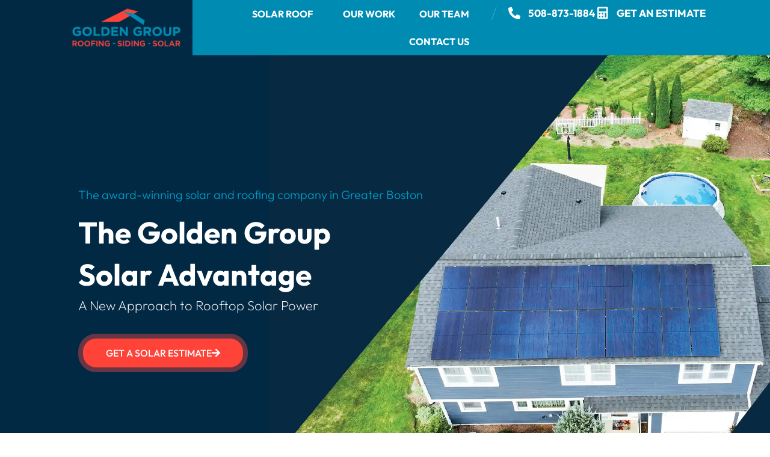

--- FILE ---
content_type: text/html; charset=UTF-8
request_url: https://goldengroupsolar.com/
body_size: 26298
content:
<!doctype html>
<html lang="en-US">
<head>
	<meta charset="UTF-8">
	<meta name="viewport" content="width=device-width, initial-scale=1">
	<link rel="profile" href="https://gmpg.org/xfn/11">
	<meta name='robots' content='index, follow, max-image-preview:large, max-snippet:-1, max-video-preview:-1' />
	<style>img:is([sizes="auto" i], [sizes^="auto," i]) { contain-intrinsic-size: 3000px 1500px }</style>
	
	<!-- This site is optimized with the Yoast SEO plugin v26.4 - https://yoast.com/wordpress/plugins/seo/ -->
	<title>Local Solar Company, Solar Repairs, Replacement, Boston, MA</title>
	<meta name="description" content="If you’re a homeowner searching for a roof with a sustainable advantage, get the power of solar panels from Golden Group Solar..." />
	<link rel="canonical" href="https://34.198.125.204/" />
	<meta property="og:locale" content="en_US" />
	<meta property="og:type" content="website" />
	<meta property="og:title" content="Local Solar Company, Solar Repairs, Replacement, Boston, MA" />
	<meta property="og:description" content="If you’re a homeowner searching for a roof with a sustainable advantage, get the power of solar panels from Golden Group Solar..." />
	<meta property="og:url" content="https://34.198.125.204/" />
	<meta property="og:site_name" content="Golden Group Solar" />
	<meta property="article:modified_time" content="2024-05-07T15:39:24+00:00" />
	<meta property="og:image" content="https://34.198.125.204/wp-content/uploads/2023/05/IMG_5850-e1612984814825.jpeg" />
	<meta property="og:image:width" content="1200" />
	<meta property="og:image:height" content="800" />
	<meta property="og:image:type" content="image/jpeg" />
	<meta name="twitter:card" content="summary_large_image" />
	<script type="application/ld+json" class="yoast-schema-graph">{"@context":"https://schema.org","@graph":[{"@type":"WebPage","@id":"https://34.198.125.204/","url":"https://34.198.125.204/","name":"Local Solar Company, Solar Repairs, Replacement, Boston, MA","isPartOf":{"@id":"https://34.198.125.204/#website"},"about":{"@id":"https://34.198.125.204/#organization"},"primaryImageOfPage":{"@id":"https://34.198.125.204/#primaryimage"},"image":{"@id":"https://34.198.125.204/#primaryimage"},"thumbnailUrl":"https://goldengroupsolar.com/wp-content/uploads/2023/05/IMG_5850-e1612984814825.jpeg","datePublished":"2023-05-23T17:12:19+00:00","dateModified":"2024-05-07T15:39:24+00:00","description":"If you’re a homeowner searching for a roof with a sustainable advantage, get the power of solar panels from Golden Group Solar...","breadcrumb":{"@id":"https://34.198.125.204/#breadcrumb"},"inLanguage":"en-US","potentialAction":[{"@type":"ReadAction","target":["https://34.198.125.204/"]}]},{"@type":"ImageObject","inLanguage":"en-US","@id":"https://34.198.125.204/#primaryimage","url":"https://goldengroupsolar.com/wp-content/uploads/2023/05/IMG_5850-e1612984814825.jpeg","contentUrl":"https://goldengroupsolar.com/wp-content/uploads/2023/05/IMG_5850-e1612984814825.jpeg","width":1200,"height":800,"caption":"Golden Group Team"},{"@type":"BreadcrumbList","@id":"https://34.198.125.204/#breadcrumb","itemListElement":[{"@type":"ListItem","position":1,"name":"Home"}]},{"@type":"WebSite","@id":"https://34.198.125.204/#website","url":"https://34.198.125.204/","name":"Golden Group Solar","description":"","publisher":{"@id":"https://34.198.125.204/#organization"},"potentialAction":[{"@type":"SearchAction","target":{"@type":"EntryPoint","urlTemplate":"https://34.198.125.204/?s={search_term_string}"},"query-input":{"@type":"PropertyValueSpecification","valueRequired":true,"valueName":"search_term_string"}}],"inLanguage":"en-US"},{"@type":"Organization","@id":"https://34.198.125.204/#organization","name":"Golden Group Solar","url":"https://34.198.125.204/","logo":{"@type":"ImageObject","inLanguage":"en-US","@id":"https://34.198.125.204/#/schema/logo/image/","url":"https://goldengroupsolar.com/wp-content/uploads/2024/04/cropped-GGRSS-light-3.webp","contentUrl":"https://goldengroupsolar.com/wp-content/uploads/2024/04/cropped-GGRSS-light-3.webp","width":220,"height":79,"caption":"Golden Group Solar"},"image":{"@id":"https://34.198.125.204/#/schema/logo/image/"}}]}</script>
	<!-- / Yoast SEO plugin. -->


<link rel="alternate" type="application/rss+xml" title="Golden Group Solar &raquo; Feed" href="https://goldengroupsolar.com/feed/" />
<link rel="alternate" type="application/rss+xml" title="Golden Group Solar &raquo; Comments Feed" href="https://goldengroupsolar.com/comments/feed/" />
<script>
window._wpemojiSettings = {"baseUrl":"https:\/\/s.w.org\/images\/core\/emoji\/16.0.1\/72x72\/","ext":".png","svgUrl":"https:\/\/s.w.org\/images\/core\/emoji\/16.0.1\/svg\/","svgExt":".svg","source":{"concatemoji":"https:\/\/goldengroupsolar.com\/wp-includes\/js\/wp-emoji-release.min.js?ver=6.8.3"}};
/*! This file is auto-generated */
!function(s,n){var o,i,e;function c(e){try{var t={supportTests:e,timestamp:(new Date).valueOf()};sessionStorage.setItem(o,JSON.stringify(t))}catch(e){}}function p(e,t,n){e.clearRect(0,0,e.canvas.width,e.canvas.height),e.fillText(t,0,0);var t=new Uint32Array(e.getImageData(0,0,e.canvas.width,e.canvas.height).data),a=(e.clearRect(0,0,e.canvas.width,e.canvas.height),e.fillText(n,0,0),new Uint32Array(e.getImageData(0,0,e.canvas.width,e.canvas.height).data));return t.every(function(e,t){return e===a[t]})}function u(e,t){e.clearRect(0,0,e.canvas.width,e.canvas.height),e.fillText(t,0,0);for(var n=e.getImageData(16,16,1,1),a=0;a<n.data.length;a++)if(0!==n.data[a])return!1;return!0}function f(e,t,n,a){switch(t){case"flag":return n(e,"\ud83c\udff3\ufe0f\u200d\u26a7\ufe0f","\ud83c\udff3\ufe0f\u200b\u26a7\ufe0f")?!1:!n(e,"\ud83c\udde8\ud83c\uddf6","\ud83c\udde8\u200b\ud83c\uddf6")&&!n(e,"\ud83c\udff4\udb40\udc67\udb40\udc62\udb40\udc65\udb40\udc6e\udb40\udc67\udb40\udc7f","\ud83c\udff4\u200b\udb40\udc67\u200b\udb40\udc62\u200b\udb40\udc65\u200b\udb40\udc6e\u200b\udb40\udc67\u200b\udb40\udc7f");case"emoji":return!a(e,"\ud83e\udedf")}return!1}function g(e,t,n,a){var r="undefined"!=typeof WorkerGlobalScope&&self instanceof WorkerGlobalScope?new OffscreenCanvas(300,150):s.createElement("canvas"),o=r.getContext("2d",{willReadFrequently:!0}),i=(o.textBaseline="top",o.font="600 32px Arial",{});return e.forEach(function(e){i[e]=t(o,e,n,a)}),i}function t(e){var t=s.createElement("script");t.src=e,t.defer=!0,s.head.appendChild(t)}"undefined"!=typeof Promise&&(o="wpEmojiSettingsSupports",i=["flag","emoji"],n.supports={everything:!0,everythingExceptFlag:!0},e=new Promise(function(e){s.addEventListener("DOMContentLoaded",e,{once:!0})}),new Promise(function(t){var n=function(){try{var e=JSON.parse(sessionStorage.getItem(o));if("object"==typeof e&&"number"==typeof e.timestamp&&(new Date).valueOf()<e.timestamp+604800&&"object"==typeof e.supportTests)return e.supportTests}catch(e){}return null}();if(!n){if("undefined"!=typeof Worker&&"undefined"!=typeof OffscreenCanvas&&"undefined"!=typeof URL&&URL.createObjectURL&&"undefined"!=typeof Blob)try{var e="postMessage("+g.toString()+"("+[JSON.stringify(i),f.toString(),p.toString(),u.toString()].join(",")+"));",a=new Blob([e],{type:"text/javascript"}),r=new Worker(URL.createObjectURL(a),{name:"wpTestEmojiSupports"});return void(r.onmessage=function(e){c(n=e.data),r.terminate(),t(n)})}catch(e){}c(n=g(i,f,p,u))}t(n)}).then(function(e){for(var t in e)n.supports[t]=e[t],n.supports.everything=n.supports.everything&&n.supports[t],"flag"!==t&&(n.supports.everythingExceptFlag=n.supports.everythingExceptFlag&&n.supports[t]);n.supports.everythingExceptFlag=n.supports.everythingExceptFlag&&!n.supports.flag,n.DOMReady=!1,n.readyCallback=function(){n.DOMReady=!0}}).then(function(){return e}).then(function(){var e;n.supports.everything||(n.readyCallback(),(e=n.source||{}).concatemoji?t(e.concatemoji):e.wpemoji&&e.twemoji&&(t(e.twemoji),t(e.wpemoji)))}))}((window,document),window._wpemojiSettings);
</script>
<style id='wp-emoji-styles-inline-css'>

	img.wp-smiley, img.emoji {
		display: inline !important;
		border: none !important;
		box-shadow: none !important;
		height: 1em !important;
		width: 1em !important;
		margin: 0 0.07em !important;
		vertical-align: -0.1em !important;
		background: none !important;
		padding: 0 !important;
	}
</style>
<style id='global-styles-inline-css'>
:root{--wp--preset--aspect-ratio--square: 1;--wp--preset--aspect-ratio--4-3: 4/3;--wp--preset--aspect-ratio--3-4: 3/4;--wp--preset--aspect-ratio--3-2: 3/2;--wp--preset--aspect-ratio--2-3: 2/3;--wp--preset--aspect-ratio--16-9: 16/9;--wp--preset--aspect-ratio--9-16: 9/16;--wp--preset--color--black: #000000;--wp--preset--color--cyan-bluish-gray: #abb8c3;--wp--preset--color--white: #ffffff;--wp--preset--color--pale-pink: #f78da7;--wp--preset--color--vivid-red: #cf2e2e;--wp--preset--color--luminous-vivid-orange: #ff6900;--wp--preset--color--luminous-vivid-amber: #fcb900;--wp--preset--color--light-green-cyan: #7bdcb5;--wp--preset--color--vivid-green-cyan: #00d084;--wp--preset--color--pale-cyan-blue: #8ed1fc;--wp--preset--color--vivid-cyan-blue: #0693e3;--wp--preset--color--vivid-purple: #9b51e0;--wp--preset--gradient--vivid-cyan-blue-to-vivid-purple: linear-gradient(135deg,rgba(6,147,227,1) 0%,rgb(155,81,224) 100%);--wp--preset--gradient--light-green-cyan-to-vivid-green-cyan: linear-gradient(135deg,rgb(122,220,180) 0%,rgb(0,208,130) 100%);--wp--preset--gradient--luminous-vivid-amber-to-luminous-vivid-orange: linear-gradient(135deg,rgba(252,185,0,1) 0%,rgba(255,105,0,1) 100%);--wp--preset--gradient--luminous-vivid-orange-to-vivid-red: linear-gradient(135deg,rgba(255,105,0,1) 0%,rgb(207,46,46) 100%);--wp--preset--gradient--very-light-gray-to-cyan-bluish-gray: linear-gradient(135deg,rgb(238,238,238) 0%,rgb(169,184,195) 100%);--wp--preset--gradient--cool-to-warm-spectrum: linear-gradient(135deg,rgb(74,234,220) 0%,rgb(151,120,209) 20%,rgb(207,42,186) 40%,rgb(238,44,130) 60%,rgb(251,105,98) 80%,rgb(254,248,76) 100%);--wp--preset--gradient--blush-light-purple: linear-gradient(135deg,rgb(255,206,236) 0%,rgb(152,150,240) 100%);--wp--preset--gradient--blush-bordeaux: linear-gradient(135deg,rgb(254,205,165) 0%,rgb(254,45,45) 50%,rgb(107,0,62) 100%);--wp--preset--gradient--luminous-dusk: linear-gradient(135deg,rgb(255,203,112) 0%,rgb(199,81,192) 50%,rgb(65,88,208) 100%);--wp--preset--gradient--pale-ocean: linear-gradient(135deg,rgb(255,245,203) 0%,rgb(182,227,212) 50%,rgb(51,167,181) 100%);--wp--preset--gradient--electric-grass: linear-gradient(135deg,rgb(202,248,128) 0%,rgb(113,206,126) 100%);--wp--preset--gradient--midnight: linear-gradient(135deg,rgb(2,3,129) 0%,rgb(40,116,252) 100%);--wp--preset--font-size--small: 13px;--wp--preset--font-size--medium: 20px;--wp--preset--font-size--large: 36px;--wp--preset--font-size--x-large: 42px;--wp--preset--spacing--20: 0.44rem;--wp--preset--spacing--30: 0.67rem;--wp--preset--spacing--40: 1rem;--wp--preset--spacing--50: 1.5rem;--wp--preset--spacing--60: 2.25rem;--wp--preset--spacing--70: 3.38rem;--wp--preset--spacing--80: 5.06rem;--wp--preset--shadow--natural: 6px 6px 9px rgba(0, 0, 0, 0.2);--wp--preset--shadow--deep: 12px 12px 50px rgba(0, 0, 0, 0.4);--wp--preset--shadow--sharp: 6px 6px 0px rgba(0, 0, 0, 0.2);--wp--preset--shadow--outlined: 6px 6px 0px -3px rgba(255, 255, 255, 1), 6px 6px rgba(0, 0, 0, 1);--wp--preset--shadow--crisp: 6px 6px 0px rgba(0, 0, 0, 1);}:root { --wp--style--global--content-size: 800px;--wp--style--global--wide-size: 1200px; }:where(body) { margin: 0; }.wp-site-blocks > .alignleft { float: left; margin-right: 2em; }.wp-site-blocks > .alignright { float: right; margin-left: 2em; }.wp-site-blocks > .aligncenter { justify-content: center; margin-left: auto; margin-right: auto; }:where(.wp-site-blocks) > * { margin-block-start: 24px; margin-block-end: 0; }:where(.wp-site-blocks) > :first-child { margin-block-start: 0; }:where(.wp-site-blocks) > :last-child { margin-block-end: 0; }:root { --wp--style--block-gap: 24px; }:root :where(.is-layout-flow) > :first-child{margin-block-start: 0;}:root :where(.is-layout-flow) > :last-child{margin-block-end: 0;}:root :where(.is-layout-flow) > *{margin-block-start: 24px;margin-block-end: 0;}:root :where(.is-layout-constrained) > :first-child{margin-block-start: 0;}:root :where(.is-layout-constrained) > :last-child{margin-block-end: 0;}:root :where(.is-layout-constrained) > *{margin-block-start: 24px;margin-block-end: 0;}:root :where(.is-layout-flex){gap: 24px;}:root :where(.is-layout-grid){gap: 24px;}.is-layout-flow > .alignleft{float: left;margin-inline-start: 0;margin-inline-end: 2em;}.is-layout-flow > .alignright{float: right;margin-inline-start: 2em;margin-inline-end: 0;}.is-layout-flow > .aligncenter{margin-left: auto !important;margin-right: auto !important;}.is-layout-constrained > .alignleft{float: left;margin-inline-start: 0;margin-inline-end: 2em;}.is-layout-constrained > .alignright{float: right;margin-inline-start: 2em;margin-inline-end: 0;}.is-layout-constrained > .aligncenter{margin-left: auto !important;margin-right: auto !important;}.is-layout-constrained > :where(:not(.alignleft):not(.alignright):not(.alignfull)){max-width: var(--wp--style--global--content-size);margin-left: auto !important;margin-right: auto !important;}.is-layout-constrained > .alignwide{max-width: var(--wp--style--global--wide-size);}body .is-layout-flex{display: flex;}.is-layout-flex{flex-wrap: wrap;align-items: center;}.is-layout-flex > :is(*, div){margin: 0;}body .is-layout-grid{display: grid;}.is-layout-grid > :is(*, div){margin: 0;}body{padding-top: 0px;padding-right: 0px;padding-bottom: 0px;padding-left: 0px;}a:where(:not(.wp-element-button)){text-decoration: underline;}:root :where(.wp-element-button, .wp-block-button__link){background-color: #32373c;border-width: 0;color: #fff;font-family: inherit;font-size: inherit;line-height: inherit;padding: calc(0.667em + 2px) calc(1.333em + 2px);text-decoration: none;}.has-black-color{color: var(--wp--preset--color--black) !important;}.has-cyan-bluish-gray-color{color: var(--wp--preset--color--cyan-bluish-gray) !important;}.has-white-color{color: var(--wp--preset--color--white) !important;}.has-pale-pink-color{color: var(--wp--preset--color--pale-pink) !important;}.has-vivid-red-color{color: var(--wp--preset--color--vivid-red) !important;}.has-luminous-vivid-orange-color{color: var(--wp--preset--color--luminous-vivid-orange) !important;}.has-luminous-vivid-amber-color{color: var(--wp--preset--color--luminous-vivid-amber) !important;}.has-light-green-cyan-color{color: var(--wp--preset--color--light-green-cyan) !important;}.has-vivid-green-cyan-color{color: var(--wp--preset--color--vivid-green-cyan) !important;}.has-pale-cyan-blue-color{color: var(--wp--preset--color--pale-cyan-blue) !important;}.has-vivid-cyan-blue-color{color: var(--wp--preset--color--vivid-cyan-blue) !important;}.has-vivid-purple-color{color: var(--wp--preset--color--vivid-purple) !important;}.has-black-background-color{background-color: var(--wp--preset--color--black) !important;}.has-cyan-bluish-gray-background-color{background-color: var(--wp--preset--color--cyan-bluish-gray) !important;}.has-white-background-color{background-color: var(--wp--preset--color--white) !important;}.has-pale-pink-background-color{background-color: var(--wp--preset--color--pale-pink) !important;}.has-vivid-red-background-color{background-color: var(--wp--preset--color--vivid-red) !important;}.has-luminous-vivid-orange-background-color{background-color: var(--wp--preset--color--luminous-vivid-orange) !important;}.has-luminous-vivid-amber-background-color{background-color: var(--wp--preset--color--luminous-vivid-amber) !important;}.has-light-green-cyan-background-color{background-color: var(--wp--preset--color--light-green-cyan) !important;}.has-vivid-green-cyan-background-color{background-color: var(--wp--preset--color--vivid-green-cyan) !important;}.has-pale-cyan-blue-background-color{background-color: var(--wp--preset--color--pale-cyan-blue) !important;}.has-vivid-cyan-blue-background-color{background-color: var(--wp--preset--color--vivid-cyan-blue) !important;}.has-vivid-purple-background-color{background-color: var(--wp--preset--color--vivid-purple) !important;}.has-black-border-color{border-color: var(--wp--preset--color--black) !important;}.has-cyan-bluish-gray-border-color{border-color: var(--wp--preset--color--cyan-bluish-gray) !important;}.has-white-border-color{border-color: var(--wp--preset--color--white) !important;}.has-pale-pink-border-color{border-color: var(--wp--preset--color--pale-pink) !important;}.has-vivid-red-border-color{border-color: var(--wp--preset--color--vivid-red) !important;}.has-luminous-vivid-orange-border-color{border-color: var(--wp--preset--color--luminous-vivid-orange) !important;}.has-luminous-vivid-amber-border-color{border-color: var(--wp--preset--color--luminous-vivid-amber) !important;}.has-light-green-cyan-border-color{border-color: var(--wp--preset--color--light-green-cyan) !important;}.has-vivid-green-cyan-border-color{border-color: var(--wp--preset--color--vivid-green-cyan) !important;}.has-pale-cyan-blue-border-color{border-color: var(--wp--preset--color--pale-cyan-blue) !important;}.has-vivid-cyan-blue-border-color{border-color: var(--wp--preset--color--vivid-cyan-blue) !important;}.has-vivid-purple-border-color{border-color: var(--wp--preset--color--vivid-purple) !important;}.has-vivid-cyan-blue-to-vivid-purple-gradient-background{background: var(--wp--preset--gradient--vivid-cyan-blue-to-vivid-purple) !important;}.has-light-green-cyan-to-vivid-green-cyan-gradient-background{background: var(--wp--preset--gradient--light-green-cyan-to-vivid-green-cyan) !important;}.has-luminous-vivid-amber-to-luminous-vivid-orange-gradient-background{background: var(--wp--preset--gradient--luminous-vivid-amber-to-luminous-vivid-orange) !important;}.has-luminous-vivid-orange-to-vivid-red-gradient-background{background: var(--wp--preset--gradient--luminous-vivid-orange-to-vivid-red) !important;}.has-very-light-gray-to-cyan-bluish-gray-gradient-background{background: var(--wp--preset--gradient--very-light-gray-to-cyan-bluish-gray) !important;}.has-cool-to-warm-spectrum-gradient-background{background: var(--wp--preset--gradient--cool-to-warm-spectrum) !important;}.has-blush-light-purple-gradient-background{background: var(--wp--preset--gradient--blush-light-purple) !important;}.has-blush-bordeaux-gradient-background{background: var(--wp--preset--gradient--blush-bordeaux) !important;}.has-luminous-dusk-gradient-background{background: var(--wp--preset--gradient--luminous-dusk) !important;}.has-pale-ocean-gradient-background{background: var(--wp--preset--gradient--pale-ocean) !important;}.has-electric-grass-gradient-background{background: var(--wp--preset--gradient--electric-grass) !important;}.has-midnight-gradient-background{background: var(--wp--preset--gradient--midnight) !important;}.has-small-font-size{font-size: var(--wp--preset--font-size--small) !important;}.has-medium-font-size{font-size: var(--wp--preset--font-size--medium) !important;}.has-large-font-size{font-size: var(--wp--preset--font-size--large) !important;}.has-x-large-font-size{font-size: var(--wp--preset--font-size--x-large) !important;}
:root :where(.wp-block-pullquote){font-size: 1.5em;line-height: 1.6;}
</style>
<link rel='stylesheet' id='hello-elementor-css' href='https://goldengroupsolar.com/wp-content/themes/hello-elementor/assets/css/reset.css?ver=3.4.5' media='all' />
<link rel='stylesheet' id='hello-elementor-theme-style-css' href='https://goldengroupsolar.com/wp-content/themes/hello-elementor/assets/css/theme.css?ver=3.4.5' media='all' />
<link rel='stylesheet' id='hello-elementor-header-footer-css' href='https://goldengroupsolar.com/wp-content/themes/hello-elementor/assets/css/header-footer.css?ver=3.4.5' media='all' />
<link rel='stylesheet' id='elementor-frontend-css' href='https://goldengroupsolar.com/wp-content/plugins/elementor/assets/css/frontend.min.css?ver=3.33.2' media='all' />
<link rel='stylesheet' id='elementor-post-8-css' href='https://goldengroupsolar.com/wp-content/uploads/elementor/css/post-8.css?ver=1764614399' media='all' />
<link rel='stylesheet' id='widget-image-css' href='https://goldengroupsolar.com/wp-content/plugins/elementor/assets/css/widget-image.min.css?ver=3.33.2' media='all' />
<link rel='stylesheet' id='widget-nav-menu-css' href='https://goldengroupsolar.com/wp-content/plugins/elementor-pro/assets/css/widget-nav-menu.min.css?ver=3.33.1' media='all' />
<link rel='stylesheet' id='widget-icon-list-css' href='https://goldengroupsolar.com/wp-content/plugins/elementor/assets/css/widget-icon-list.min.css?ver=3.33.2' media='all' />
<link rel='stylesheet' id='widget-heading-css' href='https://goldengroupsolar.com/wp-content/plugins/elementor/assets/css/widget-heading.min.css?ver=3.33.2' media='all' />
<link rel='stylesheet' id='widget-form-css' href='https://goldengroupsolar.com/wp-content/plugins/elementor-pro/assets/css/widget-form.min.css?ver=3.33.1' media='all' />
<link rel='stylesheet' id='e-animation-fadeInUp-css' href='https://goldengroupsolar.com/wp-content/plugins/elementor/assets/lib/animations/styles/fadeInUp.min.css?ver=3.33.2' media='all' />
<link rel='stylesheet' id='widget-social-icons-css' href='https://goldengroupsolar.com/wp-content/plugins/elementor/assets/css/widget-social-icons.min.css?ver=3.33.2' media='all' />
<link rel='stylesheet' id='e-apple-webkit-css' href='https://goldengroupsolar.com/wp-content/plugins/elementor/assets/css/conditionals/apple-webkit.min.css?ver=3.33.2' media='all' />
<link rel='stylesheet' id='e-sticky-css' href='https://goldengroupsolar.com/wp-content/plugins/elementor-pro/assets/css/modules/sticky.min.css?ver=3.33.1' media='all' />
<link rel='stylesheet' id='e-motion-fx-css' href='https://goldengroupsolar.com/wp-content/plugins/elementor-pro/assets/css/modules/motion-fx.min.css?ver=3.33.1' media='all' />
<link rel='stylesheet' id='e-popup-css' href='https://goldengroupsolar.com/wp-content/plugins/elementor-pro/assets/css/conditionals/popup.min.css?ver=3.33.1' media='all' />
<link rel='stylesheet' id='elementor-icons-css' href='https://goldengroupsolar.com/wp-content/plugins/elementor/assets/lib/eicons/css/elementor-icons.min.css?ver=5.44.0' media='all' />
<link rel='stylesheet' id='widget-accordion-css' href='https://goldengroupsolar.com/wp-content/plugins/elementor/assets/css/widget-accordion.min.css?ver=3.33.2' media='all' />
<link rel='stylesheet' id='e-animation-fadeIn-css' href='https://goldengroupsolar.com/wp-content/plugins/elementor/assets/lib/animations/styles/fadeIn.min.css?ver=3.33.2' media='all' />
<link rel='stylesheet' id='widget-counter-css' href='https://goldengroupsolar.com/wp-content/plugins/elementor/assets/css/widget-counter.min.css?ver=3.33.2' media='all' />
<link rel='stylesheet' id='swiper-css' href='https://goldengroupsolar.com/wp-content/plugins/elementor/assets/lib/swiper/v8/css/swiper.min.css?ver=8.4.5' media='all' />
<link rel='stylesheet' id='e-swiper-css' href='https://goldengroupsolar.com/wp-content/plugins/elementor/assets/css/conditionals/e-swiper.min.css?ver=3.33.2' media='all' />
<link rel='stylesheet' id='widget-testimonial-carousel-css' href='https://goldengroupsolar.com/wp-content/plugins/elementor-pro/assets/css/widget-testimonial-carousel.min.css?ver=3.33.1' media='all' />
<link rel='stylesheet' id='widget-carousel-module-base-css' href='https://goldengroupsolar.com/wp-content/plugins/elementor-pro/assets/css/widget-carousel-module-base.min.css?ver=3.33.1' media='all' />
<link rel='stylesheet' id='elementor-post-20-css' href='https://goldengroupsolar.com/wp-content/uploads/elementor/css/post-20.css?ver=1764615164' media='all' />
<link rel='stylesheet' id='elementor-post-155-css' href='https://goldengroupsolar.com/wp-content/uploads/elementor/css/post-155.css?ver=1764614399' media='all' />
<link rel='stylesheet' id='elementor-post-53-css' href='https://goldengroupsolar.com/wp-content/uploads/elementor/css/post-53.css?ver=1764614400' media='all' />
<link rel='stylesheet' id='elementor-post-219-css' href='https://goldengroupsolar.com/wp-content/uploads/elementor/css/post-219.css?ver=1764614400' media='all' />
<link rel='stylesheet' id='elementor-gf-local-outfit-css' href='https://goldengroupsolar.com/wp-content/uploads/elementor/google-fonts/css/outfit.css?ver=1749670657' media='all' />
<link rel='stylesheet' id='elementor-icons-shared-0-css' href='https://goldengroupsolar.com/wp-content/plugins/elementor/assets/lib/font-awesome/css/fontawesome.min.css?ver=5.15.3' media='all' />
<link rel='stylesheet' id='elementor-icons-fa-solid-css' href='https://goldengroupsolar.com/wp-content/plugins/elementor/assets/lib/font-awesome/css/solid.min.css?ver=5.15.3' media='all' />
<link rel='stylesheet' id='elementor-icons-fa-brands-css' href='https://goldengroupsolar.com/wp-content/plugins/elementor/assets/lib/font-awesome/css/brands.min.css?ver=5.15.3' media='all' />
<link rel='stylesheet' id='elementor-icons-fa-regular-css' href='https://goldengroupsolar.com/wp-content/plugins/elementor/assets/lib/font-awesome/css/regular.min.css?ver=5.15.3' media='all' />
<script src="https://goldengroupsolar.com/wp-includes/js/jquery/jquery.min.js?ver=3.7.1" id="jquery-core-js"></script>
<script src="https://goldengroupsolar.com/wp-includes/js/jquery/jquery-migrate.min.js?ver=3.4.1" id="jquery-migrate-js"></script>
<link rel="https://api.w.org/" href="https://goldengroupsolar.com/wp-json/" /><link rel="alternate" title="JSON" type="application/json" href="https://goldengroupsolar.com/wp-json/wp/v2/pages/20" /><link rel="EditURI" type="application/rsd+xml" title="RSD" href="https://goldengroupsolar.com/xmlrpc.php?rsd" />
<meta name="generator" content="WordPress 6.8.3" />
<link rel='shortlink' href='https://goldengroupsolar.com/' />
<link rel="alternate" title="oEmbed (JSON)" type="application/json+oembed" href="https://goldengroupsolar.com/wp-json/oembed/1.0/embed?url=https%3A%2F%2Fgoldengroupsolar.com%2F" />
<link rel="alternate" title="oEmbed (XML)" type="text/xml+oembed" href="https://goldengroupsolar.com/wp-json/oembed/1.0/embed?url=https%3A%2F%2Fgoldengroupsolar.com%2F&#038;format=xml" />
<meta name="generator" content="Elementor 3.33.2; features: additional_custom_breakpoints; settings: css_print_method-external, google_font-enabled, font_display-swap">
			<style>
				.e-con.e-parent:nth-of-type(n+4):not(.e-lazyloaded):not(.e-no-lazyload),
				.e-con.e-parent:nth-of-type(n+4):not(.e-lazyloaded):not(.e-no-lazyload) * {
					background-image: none !important;
				}
				@media screen and (max-height: 1024px) {
					.e-con.e-parent:nth-of-type(n+3):not(.e-lazyloaded):not(.e-no-lazyload),
					.e-con.e-parent:nth-of-type(n+3):not(.e-lazyloaded):not(.e-no-lazyload) * {
						background-image: none !important;
					}
				}
				@media screen and (max-height: 640px) {
					.e-con.e-parent:nth-of-type(n+2):not(.e-lazyloaded):not(.e-no-lazyload),
					.e-con.e-parent:nth-of-type(n+2):not(.e-lazyloaded):not(.e-no-lazyload) * {
						background-image: none !important;
					}
				}
			</style>
			<link rel="icon" href="https://goldengroupsolar.com/wp-content/uploads/2023/05/cropped-favicon-32x32.png" sizes="32x32" />
<link rel="icon" href="https://goldengroupsolar.com/wp-content/uploads/2023/05/cropped-favicon-192x192.png" sizes="192x192" />
<link rel="apple-touch-icon" href="https://goldengroupsolar.com/wp-content/uploads/2023/05/cropped-favicon-180x180.png" />
<meta name="msapplication-TileImage" content="https://goldengroupsolar.com/wp-content/uploads/2023/05/cropped-favicon-270x270.png" />
</head>
<body class="home wp-singular page-template-default page page-id-20 wp-custom-logo wp-embed-responsive wp-theme-hello-elementor hello-elementor-default elementor-default elementor-kit-8 elementor-page elementor-page-20">


<a class="skip-link screen-reader-text" href="#content">Skip to content</a>

		<header data-elementor-type="header" data-elementor-id="155" class="elementor elementor-155 elementor-location-header" data-elementor-post-type="elementor_library">
					<section class="elementor-section elementor-top-section elementor-element elementor-element-e5d8146 elementor-section-full_width elementor-section-content-middle elementor-hidden-tablet elementor-hidden-mobile elementor-section-height-default elementor-section-height-default" data-id="e5d8146" data-element_type="section" data-settings="{&quot;background_background&quot;:&quot;classic&quot;}">
						<div class="elementor-container elementor-column-gap-default">
					<div class="elementor-column elementor-col-50 elementor-top-column elementor-element elementor-element-1740610" data-id="1740610" data-element_type="column">
			<div class="elementor-widget-wrap elementor-element-populated">
						<div class="elementor-element elementor-element-9094fb5 elementor-widget elementor-widget-theme-site-logo elementor-widget-image" data-id="9094fb5" data-element_type="widget" data-widget_type="theme-site-logo.default">
				<div class="elementor-widget-container">
											<a href="https://goldengroupsolar.com">
			<img width="220" height="79" src="https://goldengroupsolar.com/wp-content/uploads/2024/04/cropped-GGRSS-light-3.webp" class="attachment-full size-full wp-image-878" alt="" />				</a>
											</div>
				</div>
					</div>
		</div>
				<div class="elementor-column elementor-col-50 elementor-top-column elementor-element elementor-element-f31d3db" data-id="f31d3db" data-element_type="column" data-settings="{&quot;background_background&quot;:&quot;classic&quot;}">
			<div class="elementor-widget-wrap elementor-element-populated">
						<section class="elementor-section elementor-inner-section elementor-element elementor-element-57c48a1 elementor-section-full_width elementor-section-height-default elementor-section-height-default" data-id="57c48a1" data-element_type="section" data-settings="{&quot;background_background&quot;:&quot;classic&quot;}">
						<div class="elementor-container elementor-column-gap-default">
					<div class="elementor-column elementor-col-50 elementor-inner-column elementor-element elementor-element-af085fc" data-id="af085fc" data-element_type="column" data-settings="{&quot;background_background&quot;:&quot;classic&quot;}">
			<div class="elementor-widget-wrap elementor-element-populated">
						<div class="elementor-element elementor-element-59166f8 elementor-nav-menu__align-end elementor-nav-menu--dropdown-tablet elementor-nav-menu__text-align-aside elementor-nav-menu--toggle elementor-nav-menu--burger elementor-widget elementor-widget-nav-menu" data-id="59166f8" data-element_type="widget" data-settings="{&quot;submenu_icon&quot;:{&quot;value&quot;:&quot;&lt;i class=\&quot;\&quot; aria-hidden=\&quot;true\&quot;&gt;&lt;\/i&gt;&quot;,&quot;library&quot;:&quot;&quot;},&quot;layout&quot;:&quot;horizontal&quot;,&quot;toggle&quot;:&quot;burger&quot;}" data-widget_type="nav-menu.default">
				<div class="elementor-widget-container">
								<nav aria-label="Menu" class="elementor-nav-menu--main elementor-nav-menu__container elementor-nav-menu--layout-horizontal e--pointer-none">
				<ul id="menu-1-59166f8" class="elementor-nav-menu"><li class="menu-item menu-item-type-custom menu-item-object-custom menu-item-has-children menu-item-163"><a href="https://goldengroupsolar.com/solar-roofing-system-installation/" class="elementor-item">Solar Roof</a>
<ul class="sub-menu elementor-nav-menu--dropdown">
	<li class="menu-item menu-item-type-post_type menu-item-object-page menu-item-has-children menu-item-164"><a href="https://goldengroupsolar.com/solar-products/" class="elementor-sub-item">Solar Products</a>
	<ul class="sub-menu elementor-nav-menu--dropdown">
		<li class="menu-item menu-item-type-post_type menu-item-object-page menu-item-457"><a href="https://goldengroupsolar.com/enphase-microinverters/" class="elementor-sub-item">Enphase Microinverters</a></li>
		<li class="menu-item menu-item-type-post_type menu-item-object-page menu-item-458"><a href="https://goldengroupsolar.com/qcells-solar-pv-panels/" class="elementor-sub-item">Qcells Solar PV Panels</a></li>
		<li class="menu-item menu-item-type-post_type menu-item-object-page menu-item-713"><a href="https://goldengroupsolar.com/ironridge-aire-flush-mount-system/" class="elementor-sub-item">IronRidge Aire Flush Mount System</a></li>
	</ul>
</li>
	<li class="menu-item menu-item-type-post_type menu-item-object-page menu-item-165"><a href="https://goldengroupsolar.com/solar-roofing-system-installation/" class="elementor-sub-item">Our Solar Process</a></li>
	<li class="menu-item menu-item-type-post_type menu-item-object-page menu-item-166"><a href="https://goldengroupsolar.com/why-golden-group-solar/" class="elementor-sub-item">Why Us?</a></li>
</ul>
</li>
<li class="menu-item menu-item-type-post_type menu-item-object-page menu-item-168"><a href="https://goldengroupsolar.com/our-work/" class="elementor-item">Our Work</a></li>
<li class="menu-item menu-item-type-post_type menu-item-object-page menu-item-169"><a href="https://goldengroupsolar.com/our-team/" class="elementor-item">Our Team</a></li>
<li class="menu-item menu-item-type-post_type menu-item-object-page menu-item-167"><a href="https://goldengroupsolar.com/contact-golden-group-solar/" class="elementor-item">Contact Us</a></li>
</ul>			</nav>
					<div class="elementor-menu-toggle" role="button" tabindex="0" aria-label="Menu Toggle" aria-expanded="false">
			<i aria-hidden="true" role="presentation" class="elementor-menu-toggle__icon--open eicon-menu-bar"></i><i aria-hidden="true" role="presentation" class="elementor-menu-toggle__icon--close eicon-close"></i>		</div>
					<nav class="elementor-nav-menu--dropdown elementor-nav-menu__container" aria-hidden="true">
				<ul id="menu-2-59166f8" class="elementor-nav-menu"><li class="menu-item menu-item-type-custom menu-item-object-custom menu-item-has-children menu-item-163"><a href="https://goldengroupsolar.com/solar-roofing-system-installation/" class="elementor-item" tabindex="-1">Solar Roof</a>
<ul class="sub-menu elementor-nav-menu--dropdown">
	<li class="menu-item menu-item-type-post_type menu-item-object-page menu-item-has-children menu-item-164"><a href="https://goldengroupsolar.com/solar-products/" class="elementor-sub-item" tabindex="-1">Solar Products</a>
	<ul class="sub-menu elementor-nav-menu--dropdown">
		<li class="menu-item menu-item-type-post_type menu-item-object-page menu-item-457"><a href="https://goldengroupsolar.com/enphase-microinverters/" class="elementor-sub-item" tabindex="-1">Enphase Microinverters</a></li>
		<li class="menu-item menu-item-type-post_type menu-item-object-page menu-item-458"><a href="https://goldengroupsolar.com/qcells-solar-pv-panels/" class="elementor-sub-item" tabindex="-1">Qcells Solar PV Panels</a></li>
		<li class="menu-item menu-item-type-post_type menu-item-object-page menu-item-713"><a href="https://goldengroupsolar.com/ironridge-aire-flush-mount-system/" class="elementor-sub-item" tabindex="-1">IronRidge Aire Flush Mount System</a></li>
	</ul>
</li>
	<li class="menu-item menu-item-type-post_type menu-item-object-page menu-item-165"><a href="https://goldengroupsolar.com/solar-roofing-system-installation/" class="elementor-sub-item" tabindex="-1">Our Solar Process</a></li>
	<li class="menu-item menu-item-type-post_type menu-item-object-page menu-item-166"><a href="https://goldengroupsolar.com/why-golden-group-solar/" class="elementor-sub-item" tabindex="-1">Why Us?</a></li>
</ul>
</li>
<li class="menu-item menu-item-type-post_type menu-item-object-page menu-item-168"><a href="https://goldengroupsolar.com/our-work/" class="elementor-item" tabindex="-1">Our Work</a></li>
<li class="menu-item menu-item-type-post_type menu-item-object-page menu-item-169"><a href="https://goldengroupsolar.com/our-team/" class="elementor-item" tabindex="-1">Our Team</a></li>
<li class="menu-item menu-item-type-post_type menu-item-object-page menu-item-167"><a href="https://goldengroupsolar.com/contact-golden-group-solar/" class="elementor-item" tabindex="-1">Contact Us</a></li>
</ul>			</nav>
						</div>
				</div>
					</div>
		</div>
				<div class="elementor-column elementor-col-50 elementor-inner-column elementor-element elementor-element-b4fb141" data-id="b4fb141" data-element_type="column" data-settings="{&quot;background_background&quot;:&quot;classic&quot;}">
			<div class="elementor-widget-wrap elementor-element-populated">
						<div class="elementor-element elementor-element-d473ce2 elementor-icon-list--layout-inline e-transform elementor-widget__width-auto elementor-list-item-link-full_width elementor-widget elementor-widget-icon-list" data-id="d473ce2" data-element_type="widget" data-settings="{&quot;_transform_skewX_effect&quot;:{&quot;unit&quot;:&quot;px&quot;,&quot;size&quot;:-30,&quot;sizes&quot;:[]},&quot;_transform_skewX_effect_tablet&quot;:{&quot;unit&quot;:&quot;deg&quot;,&quot;size&quot;:&quot;&quot;,&quot;sizes&quot;:[]},&quot;_transform_skewX_effect_mobile&quot;:{&quot;unit&quot;:&quot;deg&quot;,&quot;size&quot;:&quot;&quot;,&quot;sizes&quot;:[]},&quot;_transform_skewY_effect&quot;:{&quot;unit&quot;:&quot;px&quot;,&quot;size&quot;:&quot;&quot;,&quot;sizes&quot;:[]},&quot;_transform_skewY_effect_tablet&quot;:{&quot;unit&quot;:&quot;deg&quot;,&quot;size&quot;:&quot;&quot;,&quot;sizes&quot;:[]},&quot;_transform_skewY_effect_mobile&quot;:{&quot;unit&quot;:&quot;deg&quot;,&quot;size&quot;:&quot;&quot;,&quot;sizes&quot;:[]}}" data-widget_type="icon-list.default">
				<div class="elementor-widget-container">
							<ul class="elementor-icon-list-items elementor-inline-items">
							<li class="elementor-icon-list-item elementor-inline-item">
										<span class="elementor-icon-list-text">/</span>
									</li>
						</ul>
						</div>
				</div>
				<div class="elementor-element elementor-element-4bf289e elementor-icon-list--layout-inline elementor-widget__width-auto elementor-align-center elementor-list-item-link-full_width elementor-widget elementor-widget-icon-list" data-id="4bf289e" data-element_type="widget" data-widget_type="icon-list.default">
				<div class="elementor-widget-container">
							<ul class="elementor-icon-list-items elementor-inline-items">
							<li class="elementor-icon-list-item elementor-inline-item">
											<a href="tel:5088731884">

												<span class="elementor-icon-list-icon">
							<i aria-hidden="true" class="fas fa-phone-alt"></i>						</span>
										<span class="elementor-icon-list-text">508-873-1884</span>
											</a>
									</li>
								<li class="elementor-icon-list-item elementor-inline-item">
											<a href="https://goldengroupsolar.com/contact-golden-group-solar/" target="_blank">

												<span class="elementor-icon-list-icon">
							<i aria-hidden="true" class="fas fa-calculator"></i>						</span>
										<span class="elementor-icon-list-text">GET AN ESTIMATE</span>
											</a>
									</li>
						</ul>
						</div>
				</div>
					</div>
		</div>
					</div>
		</section>
					</div>
		</div>
					</div>
		</section>
				<section class="elementor-section elementor-top-section elementor-element elementor-element-e09cbeb elementor-section-full_width elementor-section-content-middle elementor-hidden-desktop elementor-section-height-min-height elementor-section-height-default elementor-section-items-middle" data-id="e09cbeb" data-element_type="section" data-settings="{&quot;background_background&quot;:&quot;classic&quot;}">
						<div class="elementor-container elementor-column-gap-default">
					<div class="elementor-column elementor-col-50 elementor-top-column elementor-element elementor-element-8166fc6" data-id="8166fc6" data-element_type="column">
			<div class="elementor-widget-wrap elementor-element-populated">
						<div class="elementor-element elementor-element-238288f elementor-widget elementor-widget-theme-site-logo elementor-widget-image" data-id="238288f" data-element_type="widget" data-widget_type="theme-site-logo.default">
				<div class="elementor-widget-container">
											<a href="https://goldengroupsolar.com">
			<img width="220" height="79" src="https://goldengroupsolar.com/wp-content/uploads/2024/04/cropped-GGRSS-light-3.webp" class="attachment-full size-full wp-image-878" alt="" />				</a>
											</div>
				</div>
					</div>
		</div>
				<div class="elementor-column elementor-col-50 elementor-top-column elementor-element elementor-element-4e1e15d" data-id="4e1e15d" data-element_type="column" data-settings="{&quot;background_background&quot;:&quot;classic&quot;}">
			<div class="elementor-widget-wrap elementor-element-populated">
						<div class="elementor-element elementor-element-f993ef5 elementor-view-default elementor-widget elementor-widget-icon" data-id="f993ef5" data-element_type="widget" data-widget_type="icon.default">
				<div class="elementor-widget-container">
							<div class="elementor-icon-wrapper">
			<a class="elementor-icon" href="#menu-popup">
			<svg xmlns="http://www.w3.org/2000/svg" id="Layer_1" data-name="Layer 1" viewBox="0 0 177.96 165.74"><defs><style>      .cls-1 {        fill: #fff;        stroke-width: 0px;      }    </style></defs><rect class="cls-1" x="13.25" y="15.04" width="151.47" height="24.87" rx="12.43" ry="12.43"></rect><rect class="cls-1" x="13.25" y="70.43" width="151.47" height="24.87" rx="12.43" ry="12.43"></rect><rect class="cls-1" x="62.7" y="125.82" width="102.02" height="24.87" rx="12.43" ry="12.43"></rect></svg>			</a>
		</div>
						</div>
				</div>
					</div>
		</div>
					</div>
		</section>
				</header>
		
<main id="content" class="site-main post-20 page type-page status-publish has-post-thumbnail hentry">

	
	<div class="page-content">
				<div data-elementor-type="wp-page" data-elementor-id="20" class="elementor elementor-20" data-elementor-post-type="page">
						<section class="elementor-section elementor-top-section elementor-element elementor-element-cd428c8 elementor-section-full_width elementor-section-height-min-height elementor-section-height-default elementor-section-items-middle" data-id="cd428c8" data-element_type="section" data-settings="{&quot;background_background&quot;:&quot;classic&quot;}">
							<div class="elementor-background-overlay"></div>
							<div class="elementor-container elementor-column-gap-no">
					<div class="elementor-column elementor-col-100 elementor-top-column elementor-element elementor-element-88885df" data-id="88885df" data-element_type="column">
			<div class="elementor-widget-wrap elementor-element-populated">
						<div class="elementor-element elementor-element-a8a3688 animated-fast elementor-invisible elementor-widget elementor-widget-heading" data-id="a8a3688" data-element_type="widget" data-settings="{&quot;_animation&quot;:&quot;fadeInUp&quot;}" data-widget_type="heading.default">
				<div class="elementor-widget-container">
					<h1 class="elementor-heading-title elementor-size-default">The award-winning solar and roofing company in Greater Boston</h1>				</div>
				</div>
				<div class="elementor-element elementor-element-0d5abf8 animated-fast elementor-widget__width-auto elementor-invisible elementor-widget elementor-widget-heading" data-id="0d5abf8" data-element_type="widget" data-settings="{&quot;_animation&quot;:&quot;fadeInUp&quot;,&quot;_animation_delay&quot;:50}" data-widget_type="heading.default">
				<div class="elementor-widget-container">
					<h2 class="elementor-heading-title elementor-size-default">The Golden Group </br>Solar Advantage
</h2>				</div>
				</div>
				<div class="elementor-element elementor-element-fdb61df elementor-widget elementor-widget-heading" data-id="fdb61df" data-element_type="widget" data-widget_type="heading.default">
				<div class="elementor-widget-container">
					<h3 class="elementor-heading-title elementor-size-default">A New Approach to Rooftop Solar Power
</h3>				</div>
				</div>
				<div class="elementor-element elementor-element-502a7aa animated-fast elementor-invisible elementor-widget elementor-widget-button" data-id="502a7aa" data-element_type="widget" data-settings="{&quot;_animation&quot;:&quot;fadeInUp&quot;,&quot;_animation_delay&quot;:100}" data-widget_type="button.default">
				<div class="elementor-widget-container">
									<div class="elementor-button-wrapper">
					<a class="elementor-button elementor-button-link elementor-size-sm" href="https://goldengroupsolar.com/contact-golden-group-solar/" target="_blank">
						<span class="elementor-button-content-wrapper">
						<span class="elementor-button-icon">
				<i aria-hidden="true" class="fas fa-arrow-right"></i>			</span>
									<span class="elementor-button-text">GET A SOLAR ESTIMATE</span>
					</span>
					</a>
				</div>
								</div>
				</div>
					</div>
		</div>
					</div>
		</section>
				<section class="elementor-section elementor-top-section elementor-element elementor-element-41ef532 elementor-section-full_width elementor-section-height-default elementor-section-height-default" data-id="41ef532" data-element_type="section" data-settings="{&quot;background_background&quot;:&quot;classic&quot;}">
						<div class="elementor-container elementor-column-gap-no">
					<div class="elementor-column elementor-col-50 elementor-top-column elementor-element elementor-element-f72c97b" data-id="f72c97b" data-element_type="column">
			<div class="elementor-widget-wrap elementor-element-populated">
						<div class="elementor-element elementor-element-91faef6 elementor-widget elementor-widget-heading" data-id="91faef6" data-element_type="widget" data-widget_type="heading.default">
				<div class="elementor-widget-container">
					<h1 class="elementor-heading-title elementor-size-default">Get the benefits of solar from the rooftop experts
</h1>				</div>
				</div>
				<div class="elementor-element elementor-element-6a2611b elementor-widget elementor-widget-text-editor" data-id="6a2611b" data-element_type="widget" data-widget_type="text-editor.default">
				<div class="elementor-widget-container">
									<p>Your home deserves the best, starting with a roof that fully protects your family and belongings for years to come. If you’re a homeowner searching for a roof with a sustainable advantage, get the power of&nbsp; solar panels from Golden Group Solar—the experts with a difference.</p>
<p>If you already know you want to go solar, you’re in the right place. If you’re getting a new roof and are exploring a greener option, we’re glad you’re here. Golden Group Solar is part of the award-winning Golden Group Roofing family, known for our superior workmanship, reliability, and customer-first attitude.&nbsp;</p>								</div>
				</div>
					</div>
		</div>
				<div class="elementor-column elementor-col-50 elementor-top-column elementor-element elementor-element-ae734e6" data-id="ae734e6" data-element_type="column">
			<div class="elementor-widget-wrap elementor-element-populated">
						<section class="elementor-section elementor-inner-section elementor-element elementor-element-4fd56b1 elementor-section-boxed elementor-section-height-default elementor-section-height-default" data-id="4fd56b1" data-element_type="section">
						<div class="elementor-container elementor-column-gap-no">
					<div class="elementor-column elementor-col-50 elementor-inner-column elementor-element elementor-element-b44a04a" data-id="b44a04a" data-element_type="column">
			<div class="elementor-widget-wrap elementor-element-populated">
						<div class="elementor-element elementor-element-bf90428 elementor-widget elementor-widget-image" data-id="bf90428" data-element_type="widget" data-widget_type="image.default">
				<div class="elementor-widget-container">
															<img fetchpriority="high" decoding="async" width="280" height="224" src="https://goldengroupsolar.com/wp-content/uploads/2023/05/remod-big-50-white.png" class="attachment-large size-large wp-image-26" alt="" />															</div>
				</div>
					</div>
		</div>
				<div class="elementor-column elementor-col-50 elementor-inner-column elementor-element elementor-element-15f2f23" data-id="15f2f23" data-element_type="column">
			<div class="elementor-widget-wrap elementor-element-populated">
						<div class="elementor-element elementor-element-c4373ad elementor-widget elementor-widget-image" data-id="c4373ad" data-element_type="widget" data-widget_type="image.default">
				<div class="elementor-widget-container">
															<img decoding="async" width="280" height="224" src="https://goldengroupsolar.com/wp-content/uploads/2023/05/40-40-under-remod-white-1.png" class="attachment-large size-large wp-image-27" alt="" />															</div>
				</div>
					</div>
		</div>
					</div>
		</section>
				<section class="elementor-section elementor-inner-section elementor-element elementor-element-41a1a52 elementor-section-boxed elementor-section-height-default elementor-section-height-default" data-id="41a1a52" data-element_type="section">
						<div class="elementor-container elementor-column-gap-default">
					<div class="elementor-column elementor-col-50 elementor-inner-column elementor-element elementor-element-8f03ba1" data-id="8f03ba1" data-element_type="column">
			<div class="elementor-widget-wrap elementor-element-populated">
						<div class="elementor-element elementor-element-bf6ebce elementor-widget elementor-widget-image" data-id="bf6ebce" data-element_type="widget" data-widget_type="image.default">
				<div class="elementor-widget-container">
															<img loading="lazy" decoding="async" width="280" height="224" src="https://goldengroupsolar.com/wp-content/uploads/2023/05/president-club-white.png" class="attachment-large size-large wp-image-28" alt="" />															</div>
				</div>
					</div>
		</div>
				<div class="elementor-column elementor-col-50 elementor-inner-column elementor-element elementor-element-be30911" data-id="be30911" data-element_type="column">
			<div class="elementor-widget-wrap elementor-element-populated">
						<div class="elementor-element elementor-element-f3a5abe elementor-widget elementor-widget-image" data-id="f3a5abe" data-element_type="widget" data-widget_type="image.default">
				<div class="elementor-widget-container">
															<img loading="lazy" decoding="async" width="280" height="224" src="https://goldengroupsolar.com/wp-content/uploads/2023/05/business-journal-white.png" class="attachment-large size-large wp-image-29" alt="" />															</div>
				</div>
					</div>
		</div>
					</div>
		</section>
					</div>
		</div>
					</div>
		</section>
				<section class="elementor-section elementor-top-section elementor-element elementor-element-f6bcce9 elementor-section-boxed elementor-section-height-default elementor-section-height-default" data-id="f6bcce9" data-element_type="section">
						<div class="elementor-container elementor-column-gap-default">
					<div class="elementor-column elementor-col-100 elementor-top-column elementor-element elementor-element-069975c" data-id="069975c" data-element_type="column">
			<div class="elementor-widget-wrap elementor-element-populated">
						<div class="elementor-element elementor-element-275485a elementor-widget elementor-widget-heading" data-id="275485a" data-element_type="widget" data-widget_type="heading.default">
				<div class="elementor-widget-container">
					<h2 class="elementor-heading-title elementor-size-default">Why plan for a new roof and solar together?</h2>				</div>
				</div>
				<div class="elementor-element elementor-element-0859625 elementor-widget elementor-widget-heading" data-id="0859625" data-element_type="widget" data-widget_type="heading.default">
				<div class="elementor-widget-container">
					<h4 class="elementor-heading-title elementor-size-default">It’s the right time to install solar panels</h4>				</div>
				</div>
				<div class="elementor-element elementor-element-0ec0464 elementor-widget elementor-widget-text-editor" data-id="0ec0464" data-element_type="widget" data-widget_type="text-editor.default">
				<div class="elementor-widget-container">
									<p>Your roof and solar panels each last about 25-30 years, making it the sensible choice to install them at the same time. Otherwise, you’ll need to remove and re-install solar panels when it’s time to replace your roof. The most logical solution is installing your roof and solar in tandem, using a single company you can trust for expertise and customer commitment.</p><p>Get the ultimate advantage with Golden Group. We provide a total roofing and solar solution that protects your family, saves you time and money, and gives you peace of mind. </p>								</div>
				</div>
				<div class="elementor-element elementor-element-49cb4c9 elementor-widget elementor-widget-heading" data-id="49cb4c9" data-element_type="widget" data-widget_type="heading.default">
				<div class="elementor-widget-container">
					<h4 class="elementor-heading-title elementor-size-default">Solar Panels Make Sense in Massachusetts
</h4>				</div>
				</div>
				<div class="elementor-element elementor-element-8d71cf9 elementor-widget elementor-widget-text-editor" data-id="8d71cf9" data-element_type="widget" data-widget_type="text-editor.default">
				<div class="elementor-widget-container">
									<p>Combining a new roof with solar technology is a smart move for Massachusetts homeowners. There is a common misconception that solar panels won’t function in colder climates like New England. Not true! Solar panels simply need sunlight to produce energy, and Massachusetts has 197 sunny days per year. You get all the benefits of solar energy as your friends in warmer climates.</p>								</div>
				</div>
				<div class="elementor-element elementor-element-33d1355 elementor-widget elementor-widget-text-editor" data-id="33d1355" data-element_type="widget" data-widget_type="text-editor.default">
				<div class="elementor-widget-container">
									<p>Massachusetts is ranked as the <a href="https://www.forbes.com/home-improvement/solar/massachusetts-solar-incentives/#:~:text=In%20Massachusetts%2C%20you%20can%20expect,in%20Massachusetts%20where%20you%20live.">eighth state</a> in the nation for adopting solar power. Join other innovative homeowners in your area by decreasing your carbon footprint while saving on energy costs.</p>								</div>
				</div>
				<div class="elementor-element elementor-element-87fd888 elementor-align-center elementor-widget elementor-widget-button" data-id="87fd888" data-element_type="widget" data-widget_type="button.default">
				<div class="elementor-widget-container">
									<div class="elementor-button-wrapper">
					<a class="elementor-button elementor-button-link elementor-size-sm" href="https://goldengroupsolar.com/contact-golden-group-solar/">
						<span class="elementor-button-content-wrapper">
						<span class="elementor-button-icon">
				<i aria-hidden="true" class="fas fa-arrow-right"></i>			</span>
									<span class="elementor-button-text">GET A SOLAR ESTIMATE</span>
					</span>
					</a>
				</div>
								</div>
				</div>
					</div>
		</div>
					</div>
		</section>
				<section class="elementor-section elementor-top-section elementor-element elementor-element-1b2e4ac elementor-section-boxed elementor-section-height-default elementor-section-height-default" data-id="1b2e4ac" data-element_type="section" data-settings="{&quot;background_background&quot;:&quot;classic&quot;}">
						<div class="elementor-container elementor-column-gap-default">
					<div class="elementor-column elementor-col-100 elementor-top-column elementor-element elementor-element-9a10ff9" data-id="9a10ff9" data-element_type="column">
			<div class="elementor-widget-wrap elementor-element-populated">
						<div class="elementor-element elementor-element-93938e2 elementor-widget elementor-widget-heading" data-id="93938e2" data-element_type="widget" data-widget_type="heading.default">
				<div class="elementor-widget-container">
					<h2 class="elementor-heading-title elementor-size-default">Residential solar is a winning solution</h2>				</div>
				</div>
				<div class="elementor-element elementor-element-25ee5a5 elementor-widget elementor-widget-text-editor" data-id="25ee5a5" data-element_type="widget" data-widget_type="text-editor.default">
				<div class="elementor-widget-container">
									<p><span style="font-weight: 400;">You’ve done the research. You already know some of the benefits of solar. Renewable solar power matches your values and has clear pragmatic advantages.</span></p><h3><strong>What else should you know?</strong></h3>								</div>
				</div>
				<div class="elementor-element elementor-element-955f824 elementor-widget elementor-widget-accordion" data-id="955f824" data-element_type="widget" data-widget_type="accordion.default">
				<div class="elementor-widget-container">
							<div class="elementor-accordion">
							<div class="elementor-accordion-item">
					<div id="elementor-tab-title-1561" class="elementor-tab-title" data-tab="1" role="button" aria-controls="elementor-tab-content-1561" aria-expanded="false">
													<span class="elementor-accordion-icon elementor-accordion-icon-right" aria-hidden="true">
															<span class="elementor-accordion-icon-closed"><i class="fas fa-chevron-down"></i></span>
								<span class="elementor-accordion-icon-opened"><i class="fas fa-chevron-up"></i></span>
														</span>
												<a class="elementor-accordion-title" tabindex="0">Lower your electricity bills</a>
					</div>
					<div id="elementor-tab-content-1561" class="elementor-tab-content elementor-clearfix" data-tab="1" role="region" aria-labelledby="elementor-tab-title-1561"><p><strong>Solar saves on your long-term budget.</strong> You’ll likely enjoy substantial long-term savings and return-on-investment. At the same time, cost-savings will vary according to your energy consumption, roof size and angle, local electricity rates, sun exposure, and the size of your solar panel system. Start-up costs are offset by federal tax credits and additional Massachusetts state incentives, plus monthly financing payments will typically be less than your current utility bill. After the initial costs have been paid off—usually from five to 10 years—you will have years of savings worth thousands of dollars during the life of your system.</p></div>
				</div>
							<div class="elementor-accordion-item">
					<div id="elementor-tab-title-1562" class="elementor-tab-title" data-tab="2" role="button" aria-controls="elementor-tab-content-1562" aria-expanded="false">
													<span class="elementor-accordion-icon elementor-accordion-icon-right" aria-hidden="true">
															<span class="elementor-accordion-icon-closed"><i class="fas fa-chevron-down"></i></span>
								<span class="elementor-accordion-icon-opened"><i class="fas fa-chevron-up"></i></span>
														</span>
												<a class="elementor-accordion-title" tabindex="0">Offset costs with tax credits</a>
					</div>
					<div id="elementor-tab-content-1562" class="elementor-tab-content elementor-clearfix" data-tab="2" role="region" aria-labelledby="elementor-tab-title-1562"><p>Take advantage of tax incentives. Residential solar is more affordable than ever, especially with the <a href="https://www.energy.gov/eere/solar/homeowners-guide-federal-tax-credit-solar-photovoltaics">federal residential solar tax credit</a>. Massachusetts residents can qualify for a 30% tax credit for the total cost of your solar systems. Plus, Massachusetts has one of the most robust <a href="https://www.mass.gov/energy-rebates-incentives">rebate and incentive programs</a>, including lower taxes, rebates, loans, and net metering. Golden Group Solar stays up-to-date on all federal and state incentives to help you get the best value on your solar system.</p><p><a href="https://goldengrouproofing.com/roofing-tips/solar-power-incentives-in-massachusetts/"><span style="font-weight: 400;">Find out more about solar power incentives in Massachusetts</span></a></p></div>
				</div>
							<div class="elementor-accordion-item">
					<div id="elementor-tab-title-1563" class="elementor-tab-title" data-tab="3" role="button" aria-controls="elementor-tab-content-1563" aria-expanded="false">
													<span class="elementor-accordion-icon elementor-accordion-icon-right" aria-hidden="true">
															<span class="elementor-accordion-icon-closed"><i class="fas fa-chevron-down"></i></span>
								<span class="elementor-accordion-icon-opened"><i class="fas fa-chevron-up"></i></span>
														</span>
												<a class="elementor-accordion-title" tabindex="0">Reduce greenhouse gas emissions</a>
					</div>
					<div id="elementor-tab-content-1563" class="elementor-tab-content elementor-clearfix" data-tab="3" role="region" aria-labelledby="elementor-tab-title-1563"><p><strong>Reduce your carbon footprint.</strong> Residential solar energy reduces your dependence on the overworked electricity grid and lessens your environmental impact. Each kilowatt-hour (kWh) of solar energy generated can lower your carbon footprint by over 3,000 pounds annually. You’ll breathe easier knowing that lowering your fossil fuel usage will reduce dangerous CO2 emissions and shrink pollutants such as particulates, sulfur oxides, and nitrogen oxides. Environmentally conscious homeowners also appreciate that solar panels require no water, making them a long-term water-saving solution. Further, when it’s time to remove or replace panels, the materials can be reclaimed, recycled, and reused, further reducing environmental impact.</p></div>
				</div>
							<div class="elementor-accordion-item">
					<div id="elementor-tab-title-1564" class="elementor-tab-title" data-tab="4" role="button" aria-controls="elementor-tab-content-1564" aria-expanded="false">
													<span class="elementor-accordion-icon elementor-accordion-icon-right" aria-hidden="true">
															<span class="elementor-accordion-icon-closed"><i class="fas fa-chevron-down"></i></span>
								<span class="elementor-accordion-icon-opened"><i class="fas fa-chevron-up"></i></span>
														</span>
												<a class="elementor-accordion-title" tabindex="0">Increase property Values</a>
					</div>
					<div id="elementor-tab-content-1564" class="elementor-tab-content elementor-clearfix" data-tab="4" role="region" aria-labelledby="elementor-tab-title-1564"><p><b>Boost your property value.</b><span style="font-weight: 400;"> The financial benefit of solar continues when you sell your home. In Massachusetts, solar panels can increase your home’s value by up to</span><a href="https://www.forbes.com/home-improvement/solar/massachusetts-solar-incentives/#:~:text=In%20Massachusetts%2C%20you%20can%20expect,in%20Massachusetts%20where%20you%20live."><span style="font-weight: 400;"> two to three percent</span></a><span style="font-weight: 400;">, depending on your home’s worth, system size, and location. By the numbers, a residential solar system appreciates your home’s value by $2 per watt installed. That may not sound like a lot, but it all adds up. An average-sized residential system of <a href="https://aresolar.com/what-is-the-difference-between-a-kilowatt-and-a-kilowatt-hour/">five</a></span><a href="https://aresolar.com/what-is-the-difference-between-a-kilowatt-and-a-kilowatt-hour/"><span style="font-weight: 400;"> kilowatts</span></a><span style="font-weight: 400;">  (five thousand watts) will increase property value by an estimated $10,000. A higher capacity system will give your selling price an even higher boost.</span></p></div>
				</div>
							<div class="elementor-accordion-item">
					<div id="elementor-tab-title-1565" class="elementor-tab-title" data-tab="5" role="button" aria-controls="elementor-tab-content-1565" aria-expanded="false">
													<span class="elementor-accordion-icon elementor-accordion-icon-right" aria-hidden="true">
															<span class="elementor-accordion-icon-closed"><i class="fas fa-chevron-down"></i></span>
								<span class="elementor-accordion-icon-opened"><i class="fas fa-chevron-up"></i></span>
														</span>
												<a class="elementor-accordion-title" tabindex="0">Reduce your reliance on the electrical grid</a>
					</div>
					<div id="elementor-tab-content-1565" class="elementor-tab-content elementor-clearfix" data-tab="5" role="region" aria-labelledby="elementor-tab-title-1565"><p><b>Stop being a hostage to the grid. </b><span style="font-weight: 400;">With the right system, you won’t need to worry about power disruptions caused by the electrical grid. Residential solar-plus-storage systems, which pair solar panels with battery storage, can provide power regardless of the weather or the time of day—without relying on backup power from the grid. As battery technology improves, this type of system is growing in popularity.    </span></p></div>
				</div>
							<div class="elementor-accordion-item">
					<div id="elementor-tab-title-1566" class="elementor-tab-title" data-tab="6" role="button" aria-controls="elementor-tab-content-1566" aria-expanded="false">
													<span class="elementor-accordion-icon elementor-accordion-icon-right" aria-hidden="true">
															<span class="elementor-accordion-icon-closed"><i class="fas fa-chevron-down"></i></span>
								<span class="elementor-accordion-icon-opened"><i class="fas fa-chevron-up"></i></span>
														</span>
												<a class="elementor-accordion-title" tabindex="0">Enjoy minimal maintenance  </a>
					</div>
					<div id="elementor-tab-content-1566" class="elementor-tab-content elementor-clearfix" data-tab="6" role="region" aria-labelledby="elementor-tab-title-1566"><p><b>Appreciate easy upkeep. </b><span style="font-weight: 400;">Solar panels are designed to withstand extreme weather events like hail, snow, ice, and wind. Without many moving parts, they don’t require a lot of upkeep, especially when on a tilt where rain can wash away debris. Maintaining efficiency only requires cleaning your panels two to four times a year with lukewarm water and keeping panels free from obstacles that may cast shadows on them. A solar professional can also perform an annual inspection to check the panels, wires, and connections. Damage from the elements is usually covered under warranty.</span></p></div>
				</div>
								</div>
						</div>
				</div>
				<div class="elementor-element elementor-element-c1ee8ae elementor-widget elementor-widget-text-editor" data-id="c1ee8ae" data-element_type="widget" data-widget_type="text-editor.default">
				<div class="elementor-widget-container">
									<p>When considering solar panel installation in Boston and beyond, trust your local roofer to handle the project for you. From start to finish, we make sure your system is installed according to the highest standards while protecting your roof and home.</p><p><b>Call Golden Group Roofing today to</b><a href="https://goldengrouproofing.com/schedule-your-free-appointment-now/"> <b>book your free consultation</b></a><b> on solar panel installation in Greater Boston and surrounding Massachusetts areas at 508-873-1884.</b></p>								</div>
				</div>
					</div>
		</div>
					</div>
		</section>
				<section class="elementor-section elementor-top-section elementor-element elementor-element-9f3c87d elementor-section-full_width elementor-section-height-default elementor-section-height-default" data-id="9f3c87d" data-element_type="section">
						<div class="elementor-container elementor-column-gap-default">
					<div class="elementor-column elementor-col-33 elementor-top-column elementor-element elementor-element-e4bbc98" data-id="e4bbc98" data-element_type="column">
			<div class="elementor-widget-wrap elementor-element-populated">
						<div class="elementor-element elementor-element-c1ad417 elementor-widget elementor-widget-heading" data-id="c1ad417" data-element_type="widget" data-widget_type="heading.default">
				<div class="elementor-widget-container">
					<h2 class="elementor-heading-title elementor-size-default">Solar Powers Up <b>Massachusetts</b></h2>				</div>
				</div>
				<div class="elementor-element elementor-element-d9b37ff elementor-widget elementor-widget-text-editor" data-id="d9b37ff" data-element_type="widget" data-widget_type="text-editor.default">
				<div class="elementor-widget-container">
									<p>Golden Group Roofing is considered the top local roofing company in the Worcester and Greater Boston area because we invest in the community, our employees, the environment, and our customers.</p>								</div>
				</div>
				<div class="elementor-element elementor-element-67d3fff elementor-align-left elementor-widget elementor-widget-button" data-id="67d3fff" data-element_type="widget" data-widget_type="button.default">
				<div class="elementor-widget-container">
									<div class="elementor-button-wrapper">
					<a class="elementor-button elementor-button-link elementor-size-sm" href="https://goldengroupsolar.com/contact-golden-group-solar/">
						<span class="elementor-button-content-wrapper">
						<span class="elementor-button-icon">
				<i aria-hidden="true" class="fas fa-arrow-right"></i>			</span>
									<span class="elementor-button-text">GET A SOLAR ESTIMATE</span>
					</span>
					</a>
				</div>
								</div>
				</div>
					</div>
		</div>
				<div class="elementor-column elementor-col-66 elementor-top-column elementor-element elementor-element-8702e1b" data-id="8702e1b" data-element_type="column">
			<div class="elementor-widget-wrap elementor-element-populated">
						<section class="elementor-section elementor-inner-section elementor-element elementor-element-bd4e677 elementor-section-boxed elementor-section-height-default elementor-section-height-default" data-id="bd4e677" data-element_type="section">
						<div class="elementor-container elementor-column-gap-no">
					<div class="elementor-column elementor-col-50 elementor-inner-column elementor-element elementor-element-5c3850c" data-id="5c3850c" data-element_type="column" data-settings="{&quot;background_background&quot;:&quot;classic&quot;}">
			<div class="elementor-widget-wrap elementor-element-populated">
						<div class="elementor-element elementor-element-468be14 animated-fast elementor-invisible elementor-widget elementor-widget-counter" data-id="468be14" data-element_type="widget" data-settings="{&quot;_animation&quot;:&quot;fadeIn&quot;}" data-widget_type="counter.default">
				<div class="elementor-widget-container">
							<div class="elementor-counter">
						<div class="elementor-counter-number-wrapper">
				<span class="elementor-counter-number-prefix"></span>
				<span class="elementor-counter-number" data-duration="2000" data-to-value="4294" data-from-value="3500" data-delimiter=",">3500</span>
				<span class="elementor-counter-number-suffix"></span>
			</div>
		</div>
						</div>
				</div>
				<div class="elementor-element elementor-element-aa4edf6 elementor-widget elementor-widget-text-editor" data-id="aa4edf6" data-element_type="widget" data-widget_type="text-editor.default">
				<div class="elementor-widget-container">
									<div class="block-0-3-37 block-d25-0-3-459 body-0-3-45"><div class="textWrapper-0-3-448 textWrapper_lastChildNoMargin-0-3-449"><div class="block-0-3-37 block-d27-0-3-461 bodyAccent-0-3-46">Solar Installed (Megawatts)</div></div></div><div class="block-0-3-37 block-d28-0-3-462"><div class="" title="Like"> </div></div>								</div>
				</div>
					</div>
		</div>
				<div class="elementor-column elementor-col-50 elementor-inner-column elementor-element elementor-element-10318ff" data-id="10318ff" data-element_type="column" data-settings="{&quot;background_background&quot;:&quot;classic&quot;}">
			<div class="elementor-widget-wrap elementor-element-populated">
						<div class="elementor-element elementor-element-fdb7b08 animated-fast elementor-invisible elementor-widget elementor-widget-counter" data-id="fdb7b08" data-element_type="widget" data-settings="{&quot;_animation&quot;:&quot;fadeIn&quot;,&quot;_animation_delay&quot;:50}" data-widget_type="counter.default">
				<div class="elementor-widget-container">
							<div class="elementor-counter">
						<div class="elementor-counter-number-wrapper">
				<span class="elementor-counter-number-prefix"></span>
				<span class="elementor-counter-number" data-duration="2000" data-to-value="11" data-from-value="0" data-delimiter=",">0</span>
				<span class="elementor-counter-number-suffix"></span>
			</div>
		</div>
						</div>
				</div>
				<div class="elementor-element elementor-element-3fb7a7a elementor-widget elementor-widget-text-editor" data-id="3fb7a7a" data-element_type="widget" data-widget_type="text-editor.default">
				<div class="elementor-widget-container">
									<p><span style="font-weight: 400;">National Ranking</span></p>								</div>
				</div>
					</div>
		</div>
					</div>
		</section>
				<section class="elementor-section elementor-inner-section elementor-element elementor-element-aff298d elementor-section-boxed elementor-section-height-default elementor-section-height-default" data-id="aff298d" data-element_type="section">
						<div class="elementor-container elementor-column-gap-no">
					<div class="elementor-column elementor-col-50 elementor-inner-column elementor-element elementor-element-1671f90" data-id="1671f90" data-element_type="column" data-settings="{&quot;background_background&quot;:&quot;classic&quot;}">
			<div class="elementor-widget-wrap elementor-element-populated">
						<div class="elementor-element elementor-element-93f0a65 animated-fast elementor-invisible elementor-widget elementor-widget-counter" data-id="93f0a65" data-element_type="widget" data-settings="{&quot;_animation&quot;:&quot;fadeIn&quot;,&quot;_animation_delay&quot;:100}" data-widget_type="counter.default">
				<div class="elementor-widget-container">
							<div class="elementor-counter">
						<div class="elementor-counter-number-wrapper">
				<span class="elementor-counter-number-prefix"></span>
				<span class="elementor-counter-number" data-duration="2000" data-to-value="764569" data-from-value="600000" data-delimiter=",">600000</span>
				<span class="elementor-counter-number-suffix"></span>
			</div>
		</div>
						</div>
				</div>
				<div class="elementor-element elementor-element-3fca337 elementor-widget elementor-widget-text-editor" data-id="3fca337" data-element_type="widget" data-widget_type="text-editor.default">
				<div class="elementor-widget-container">
									<p>Enough Solar Installed to<br />Power This Many Homes</p>								</div>
				</div>
					</div>
		</div>
				<div class="elementor-column elementor-col-50 elementor-inner-column elementor-element elementor-element-99ccbc6" data-id="99ccbc6" data-element_type="column" data-settings="{&quot;background_background&quot;:&quot;classic&quot;}">
			<div class="elementor-widget-wrap elementor-element-populated">
						<div class="elementor-element elementor-element-f9cbd4b animated-fast elementor-invisible elementor-widget elementor-widget-counter" data-id="f9cbd4b" data-element_type="widget" data-settings="{&quot;_animation&quot;:&quot;fadeIn&quot;,&quot;_animation_delay&quot;:150}" data-widget_type="counter.default">
				<div class="elementor-widget-container">
							<div class="elementor-counter">
						<div class="elementor-counter-number-wrapper">
				<span class="elementor-counter-number-prefix"></span>
				<span class="elementor-counter-number" data-duration="2000" data-to-value="43" data-from-value="0" data-delimiter=",">0</span>
				<span class="elementor-counter-number-suffix"></span>
			</div>
		</div>
						</div>
				</div>
				<div class="elementor-element elementor-element-845eafc elementor-widget elementor-widget-text-editor" data-id="845eafc" data-element_type="widget" data-widget_type="text-editor.default">
				<div class="elementor-widget-container">
									<p>Percentage That Prices Have<br />Fallen Over the Last 10 Years</p>								</div>
				</div>
					</div>
		</div>
					</div>
		</section>
				<div class="elementor-element elementor-element-c75084f elementor-align-left elementor-hidden-desktop elementor-hidden-tablet elementor-mobile-align-center elementor-widget elementor-widget-button" data-id="c75084f" data-element_type="widget" data-widget_type="button.default">
				<div class="elementor-widget-container">
									<div class="elementor-button-wrapper">
					<a class="elementor-button elementor-button-link elementor-size-sm" href="https://goldengroupsolar.com/contact-golden-group-solar/">
						<span class="elementor-button-content-wrapper">
						<span class="elementor-button-icon">
				<i aria-hidden="true" class="fas fa-arrow-right"></i>			</span>
									<span class="elementor-button-text">GET A SOLAR ESTIMATE</span>
					</span>
					</a>
				</div>
								</div>
				</div>
					</div>
		</div>
					</div>
		</section>
				<section class="elementor-section elementor-top-section elementor-element elementor-element-c55fd80 elementor-section-full_width elementor-section-height-default elementor-section-height-default" data-id="c55fd80" data-element_type="section" data-settings="{&quot;background_background&quot;:&quot;classic&quot;}">
						<div class="elementor-container elementor-column-gap-no">
					<div class="elementor-column elementor-col-100 elementor-top-column elementor-element elementor-element-0fb5b0b" data-id="0fb5b0b" data-element_type="column" data-settings="{&quot;background_background&quot;:&quot;classic&quot;}">
			<div class="elementor-widget-wrap elementor-element-populated">
						<div class="elementor-element elementor-element-3d4b6fe elementor-testimonial--layout-image_above elementor-testimonial--skin-default elementor-testimonial--align-center elementor-arrows-yes elementor-widget elementor-widget-testimonial-carousel" data-id="3d4b6fe" data-element_type="widget" data-settings="{&quot;space_between&quot;:{&quot;unit&quot;:&quot;px&quot;,&quot;size&quot;:8,&quot;sizes&quot;:[]},&quot;show_arrows&quot;:&quot;yes&quot;,&quot;speed&quot;:500,&quot;autoplay&quot;:&quot;yes&quot;,&quot;autoplay_speed&quot;:5000,&quot;loop&quot;:&quot;yes&quot;,&quot;pause_on_hover&quot;:&quot;yes&quot;,&quot;pause_on_interaction&quot;:&quot;yes&quot;,&quot;space_between_tablet&quot;:{&quot;unit&quot;:&quot;px&quot;,&quot;size&quot;:10,&quot;sizes&quot;:[]},&quot;space_between_mobile&quot;:{&quot;unit&quot;:&quot;px&quot;,&quot;size&quot;:10,&quot;sizes&quot;:[]}}" data-widget_type="testimonial-carousel.default">
				<div class="elementor-widget-container">
									<div class="elementor-swiper">
					<div class="elementor-main-swiper swiper" role="region" aria-roledescription="carousel" aria-label="Slides">
				<div class="swiper-wrapper">
											<div class="swiper-slide" role="group" aria-roledescription="slide">
									<div class="elementor-testimonial">
							<div class="elementor-testimonial__content">
					<div class="elementor-testimonial__text">
						<p align="center"><img decoding="async" src="https://goldengroupsolar.com/wp-content/uploads/2023/05/stars.png"></p>
<p style="font-size:18px; letter-spacing:5px; text-transform:uppercase">Impressive and Professional Roof Replacement</p>
“Right from the start, Golden Group impressed me on every level. After reaching out to several other companies, Golden Group stood out in their knowledge, professionalism, transparency, and communication. We were happy with every aspect of the project.“					</div>
					<cite class="elementor-testimonial__cite"><span class="elementor-testimonial__name">-Rachel</span><span class="elementor-testimonial__title">Lexington, MA</span></cite>				</div>
						<div class="elementor-testimonial__footer">
											</div>
		</div>
								</div>
											<div class="swiper-slide" role="group" aria-roledescription="slide">
									<div class="elementor-testimonial">
							<div class="elementor-testimonial__content">
					<div class="elementor-testimonial__text">
						<p align="center"><img decoding="async" src="https://goldengroupsolar.com/wp-content/uploads/2023/05/stars.png"></p>
<p style="font-size:18px; letter-spacing:5px; text-transform:uppercase">
Outstanding Local Roof Replacement</p>
“This company exceeded my expectations. The crew was very efficient. They worked hard and got the job done in one day, although the house is fairly large. Golden Group is a company that stands strong to their commitment. Whenever we had a question, they were always prompt to answer. Replacing our roof with Golden Group was the most pleasant home remodeling project we've ever done."					</div>
					<cite class="elementor-testimonial__cite"><span class="elementor-testimonial__name">- John</span><span class="elementor-testimonial__title">Dedham, MA</span></cite>				</div>
						<div class="elementor-testimonial__footer">
											</div>
		</div>
								</div>
											<div class="swiper-slide" role="group" aria-roledescription="slide">
									<div class="elementor-testimonial">
							<div class="elementor-testimonial__content">
					<div class="elementor-testimonial__text">
						<p align="center"><img decoding="async" src="https://goldengroupsolar.com/wp-content/uploads/2023/05/stars.png"></p>
<p style="font-size:18px; letter-spacing:5px; text-transform:uppercase">
Beautiful New Home Siding Replacement
</p>
"I had Golden Group come out to my home to remove the old cedar siding and put in new pacific blue vinyl siding with a pewter grey roof. I am so happy to see my home now when I drive back from work, it simply looks amazing! Thank you Golden Group team for the incredible customer service!"					</div>
					<cite class="elementor-testimonial__cite"><span class="elementor-testimonial__name">- Valeria</span><span class="elementor-testimonial__title">Newton, MA</span></cite>				</div>
						<div class="elementor-testimonial__footer">
											</div>
		</div>
								</div>
											<div class="swiper-slide" role="group" aria-roledescription="slide">
									<div class="elementor-testimonial">
							<div class="elementor-testimonial__content">
					<div class="elementor-testimonial__text">
						<p align="center"><img decoding="async" src="https://goldengroupsolar.com/wp-content/uploads/2023/05/stars.png"></p>
<p style="font-size:18px; letter-spacing:5px; text-transform:uppercase">
High Quality Roofing in Sutton, MA</p>

"I was very pleased with the high quality work from Golden Group Construction Corporation. The staff was well organized and attentive. Delivery of the required material to the site was seamless and organized. During the roof replacement, the construction team was very focus, dedicated, professional, and showed great attention to detail. From the initial contract to final follow walk through the members of Golden Group Construction did an excellent job."					</div>
					<cite class="elementor-testimonial__cite"><span class="elementor-testimonial__name">- Paul</span><span class="elementor-testimonial__title">Brookline, MA</span></cite>				</div>
						<div class="elementor-testimonial__footer">
											</div>
		</div>
								</div>
											<div class="swiper-slide" role="group" aria-roledescription="slide">
									<div class="elementor-testimonial">
							<div class="elementor-testimonial__content">
					<div class="elementor-testimonial__text">
						<p align="center"><img decoding="async" src="https://goldengroupsolar.com/wp-content/uploads/2023/05/stars.png"></p>
<p style="font-size:18px; letter-spacing:5px; text-transform:uppercase">
Fast and Efficient Roof Installation</p>

“Freddy was amazing in helping install a new roof because my previous one had past issues with moss and it was time to replace it. The process was fast and efficient. My new roof is fantastic and it was a breeze working with Golden Group in such a short period of time. So glad to work with Golden Group in this roof installation.”					</div>
					<cite class="elementor-testimonial__cite"><span class="elementor-testimonial__name">- Lauryn</span><span class="elementor-testimonial__title">Needham, MA</span></cite>				</div>
						<div class="elementor-testimonial__footer">
											</div>
		</div>
								</div>
									</div>
															<div class="elementor-swiper-button elementor-swiper-button-prev" role="button" tabindex="0" aria-label="Previous">
							<i aria-hidden="true" class="eicon-chevron-left"></i>						</div>
						<div class="elementor-swiper-button elementor-swiper-button-next" role="button" tabindex="0" aria-label="Next">
							<i aria-hidden="true" class="eicon-chevron-right"></i>						</div>
																	</div>
				</div>
								</div>
				</div>
					</div>
		</div>
					</div>
		</section>
				<section class="elementor-section elementor-top-section elementor-element elementor-element-83492d8 elementor-section-full_width elementor-section-height-default elementor-section-height-default" data-id="83492d8" data-element_type="section" data-settings="{&quot;background_background&quot;:&quot;classic&quot;}">
						<div class="elementor-container elementor-column-gap-no">
					<div class="elementor-column elementor-col-100 elementor-top-column elementor-element elementor-element-277a9da" data-id="277a9da" data-element_type="column">
			<div class="elementor-widget-wrap elementor-element-populated">
						<section class="elementor-section elementor-inner-section elementor-element elementor-element-6f5ae99 elementor-section-full_width elementor-reverse-mobile elementor-section-height-default elementor-section-height-default" data-id="6f5ae99" data-element_type="section">
						<div class="elementor-container elementor-column-gap-default">
					<div class="elementor-column elementor-col-50 elementor-inner-column elementor-element elementor-element-0304f69" data-id="0304f69" data-element_type="column">
			<div class="elementor-widget-wrap elementor-element-populated">
						<div class="elementor-element elementor-element-f8790e2 elementor-widget elementor-widget-heading" data-id="f8790e2" data-element_type="widget" data-widget_type="heading.default">
				<div class="elementor-widget-container">
					<h4 class="elementor-heading-title elementor-size-default">You deserve the best. You deserve Golden Group.
</h4>				</div>
				</div>
				<div class="elementor-element elementor-element-faec912 elementor-widget elementor-widget-text-editor" data-id="faec912" data-element_type="widget" data-widget_type="text-editor.default">
				<div class="elementor-widget-container">
									<p>When you talk to people about their rooftop solar, the #1 complaint you’re likely to hear is that their system caused leaks, most likely in the first year. And every homeowner knows how expensive and troublesome leaks can be. In actuality, though, correctly installed solar panels do not cause leaks. The culprit is usually poor installation, often because the solar company lacks roofing expertise. It’s like hiring a gardener who lacks knowledge about the underlying soil, resulting in poor decision-making about plantings and care.</p>								</div>
				</div>
					</div>
		</div>
				<div class="elementor-column elementor-col-50 elementor-inner-column elementor-element elementor-element-5d66eab" data-id="5d66eab" data-element_type="column">
			<div class="elementor-widget-wrap elementor-element-populated">
						<div class="elementor-element elementor-element-bbeee5a elementor-widget elementor-widget-image" data-id="bbeee5a" data-element_type="widget" data-widget_type="image.default">
				<div class="elementor-widget-container">
															<img loading="lazy" decoding="async" width="600" height="640" src="https://goldengroupsolar.com/wp-content/uploads/2023/05/team.jpg" class="attachment-large size-large wp-image-39" alt="" srcset="https://goldengroupsolar.com/wp-content/uploads/2023/05/team.jpg 600w, https://goldengroupsolar.com/wp-content/uploads/2023/05/team-281x300.jpg 281w" sizes="(max-width: 600px) 100vw, 600px" />															</div>
				</div>
				<div class="elementor-element elementor-element-6a63671 elementor-absolute elementor-widget elementor-widget-image" data-id="6a63671" data-element_type="widget" data-settings="{&quot;_position&quot;:&quot;absolute&quot;}" data-widget_type="image.default">
				<div class="elementor-widget-container">
															<img loading="lazy" decoding="async" width="300" height="300" src="https://goldengroupsolar.com/wp-content/uploads/2023/05/lady-trans-300x300-1.png" class="attachment-large size-large wp-image-40" alt="" srcset="https://goldengroupsolar.com/wp-content/uploads/2023/05/lady-trans-300x300-1.png 300w, https://goldengroupsolar.com/wp-content/uploads/2023/05/lady-trans-300x300-1-150x150.png 150w" sizes="(max-width: 300px) 100vw, 300px" />															</div>
				</div>
					</div>
		</div>
					</div>
		</section>
				<section class="elementor-section elementor-inner-section elementor-element elementor-element-356b914 elementor-section-full_width elementor-reverse-mobile elementor-section-height-default elementor-section-height-default" data-id="356b914" data-element_type="section">
						<div class="elementor-container elementor-column-gap-default">
					<div class="elementor-column elementor-col-100 elementor-inner-column elementor-element elementor-element-93ff723" data-id="93ff723" data-element_type="column">
			<div class="elementor-widget-wrap elementor-element-populated">
						<section class="elementor-section elementor-inner-section elementor-element elementor-element-170a656 elementor-section-boxed elementor-section-height-default elementor-section-height-default" data-id="170a656" data-element_type="section">
						<div class="elementor-container elementor-column-gap-default">
					<div class="elementor-column elementor-col-50 elementor-inner-column elementor-element elementor-element-9e22a68" data-id="9e22a68" data-element_type="column">
			<div class="elementor-widget-wrap elementor-element-populated">
						<div class="elementor-element elementor-element-eec460c elementor-widget elementor-widget-heading" data-id="eec460c" data-element_type="widget" data-widget_type="heading.default">
				<div class="elementor-widget-container">
					<h4 class="elementor-heading-title elementor-size-default">Leak-proof solar installation requires roofing expertise
</h4>				</div>
				</div>
				<div class="elementor-element elementor-element-1d8de0d elementor-widget elementor-widget-text-editor" data-id="1d8de0d" data-element_type="widget" data-widget_type="text-editor.default">
				<div class="elementor-widget-container">
									<p>No two roofs are the same. They vary in materials, condition, and other crucial factors. Having an in-depth understanding of the roof’s underlying structure and surface conditions ensures a safe roof, proper panel placement, and appropriate attachment methods. The result is solar power without the leaks. Installation crews at typical solar companies generally lack roofing expertise, making them more prone to errors that cause punctures, tears, leaks, and other damage that may worsen over time.</p>								</div>
				</div>
					</div>
		</div>
				<div class="elementor-column elementor-col-50 elementor-inner-column elementor-element elementor-element-5137514" data-id="5137514" data-element_type="column">
			<div class="elementor-widget-wrap elementor-element-populated">
						<div class="elementor-element elementor-element-47343e1 elementor-widget elementor-widget-heading" data-id="47343e1" data-element_type="widget" data-widget_type="heading.default">
				<div class="elementor-widget-container">
					<h4 class="elementor-heading-title elementor-size-default">Golden Group’s singular team approach
</h4>				</div>
				</div>
				<div class="elementor-element elementor-element-3c76325 elementor-widget elementor-widget-text-editor" data-id="3c76325" data-element_type="widget" data-widget_type="text-editor.default">
				<div class="elementor-widget-container">
									<p>Most people hire one roofing contractor and another company to install their solar system. Given that roof and solar have integrated components, hiring two separate companies may be problematic. With distinct roofing and solar crews working independently and at different times, their work is largely uncoordinated. Plus, the solar installers don’t benefit from the roofing crew’s expertise. Further, the long-term care of the roof is really not the solar company’s concern. They’ll install the solar panels and then be off to the next job.</p>								</div>
				</div>
					</div>
		</div>
					</div>
		</section>
					</div>
		</div>
					</div>
		</section>
					</div>
		</div>
					</div>
		</section>
				<section class="elementor-section elementor-top-section elementor-element elementor-element-a122bf7 elementor-section-full_width elementor-section-height-default elementor-section-height-default" data-id="a122bf7" data-element_type="section">
						<div class="elementor-container elementor-column-gap-default">
					<div class="elementor-column elementor-col-50 elementor-top-column elementor-element elementor-element-79b1dd6" data-id="79b1dd6" data-element_type="column">
			<div class="elementor-widget-wrap elementor-element-populated">
						<div class="elementor-element elementor-element-de06bf0 elementor-widget elementor-widget-heading" data-id="de06bf0" data-element_type="widget" data-widget_type="heading.default">
				<div class="elementor-widget-container">
					<h2 class="elementor-heading-title elementor-size-default">The Golden Group Solar all-in-one advantage
</h2>				</div>
				</div>
				<div class="elementor-element elementor-element-1981897 elementor-widget elementor-widget-heading" data-id="1981897" data-element_type="widget" data-widget_type="heading.default">
				<div class="elementor-widget-container">
					<h4 class="elementor-heading-title elementor-size-default">Why hire two disconnected companies when you can choose the all-in-one experts to protect your investment? 
</h4>				</div>
				</div>
				<div class="elementor-element elementor-element-ead6965 elementor-widget elementor-widget-text-editor" data-id="ead6965" data-element_type="widget" data-widget_type="text-editor.default">
				<div class="elementor-widget-container">
									<p>Golden Group Solar offers a better solution: One team of roofing and solar experts are assigned to your project, working together as a unified team. With advanced training and experience in both areas, they know how to optimize your roof and apply the most accurate solar installation methods. You get the advantages of comprehensive expertise, one coordinated crew and project leader, and a single point of contact for your questions or concerns.</p>								</div>
				</div>
				<div class="elementor-element elementor-element-b867a29 elementor-widget elementor-widget-heading" data-id="b867a29" data-element_type="widget" data-widget_type="heading.default">
				<div class="elementor-widget-container">
					<h4 class="elementor-heading-title elementor-size-default">We provide a total solution for our solar customers
</h4>				</div>
				</div>
				<div class="elementor-element elementor-element-0be100b elementor-widget elementor-widget-text-editor" data-id="0be100b" data-element_type="widget" data-widget_type="text-editor.default">
				<div class="elementor-widget-container">
									<p><span style="font-weight: 400;">We are Massachusetts’ premier roofing and solar company, serving the Greater Boston area and beyond. Golden Group is the only solar company that delivers the total package.</span></p>								</div>
				</div>
				<div class="elementor-element elementor-element-7620bb8 elementor-icon-list--layout-traditional elementor-list-item-link-full_width elementor-widget elementor-widget-icon-list" data-id="7620bb8" data-element_type="widget" data-widget_type="icon-list.default">
				<div class="elementor-widget-container">
							<ul class="elementor-icon-list-items">
							<li class="elementor-icon-list-item">
											<span class="elementor-icon-list-icon">
							<i aria-hidden="true" class="fas fa-long-arrow-alt-right"></i>						</span>
										<span class="elementor-icon-list-text">Unparalleled expertise in roofing and solar installation</span>
									</li>
								<li class="elementor-icon-list-item">
											<span class="elementor-icon-list-icon">
							<i aria-hidden="true" class="fas fa-long-arrow-alt-right"></i>						</span>
										<span class="elementor-icon-list-text">A single crew for your all-in-one roofing and solar project</span>
									</li>
								<li class="elementor-icon-list-item">
											<span class="elementor-icon-list-icon">
							<i aria-hidden="true" class="fas fa-long-arrow-alt-right"></i>						</span>
										<span class="elementor-icon-list-text">Efficient leak-proof installation</span>
									</li>
								<li class="elementor-icon-list-item">
											<span class="elementor-icon-list-icon">
							<i aria-hidden="true" class="fas fa-long-arrow-alt-right"></i>						</span>
										<span class="elementor-icon-list-text">Better coordination with less hassle</span>
									</li>
								<li class="elementor-icon-list-item">
											<span class="elementor-icon-list-icon">
							<i aria-hidden="true" class="fas fa-long-arrow-alt-right"></i>						</span>
										<span class="elementor-icon-list-text">Our long-term commitment to you, your solar set-up, and your roof  </span>
									</li>
								<li class="elementor-icon-list-item">
											<span class="elementor-icon-list-icon">
							<i aria-hidden="true" class="fas fa-long-arrow-alt-right"></i>						</span>
										<span class="elementor-icon-list-text">A single warranty for your roof and solar panels</span>
									</li>
						</ul>
						</div>
				</div>
					</div>
		</div>
				<div class="elementor-column elementor-col-50 elementor-top-column elementor-element elementor-element-5e85374" data-id="5e85374" data-element_type="column">
			<div class="elementor-widget-wrap elementor-element-populated">
						<div class="elementor-element elementor-element-ed2c38d elementor-widget elementor-widget-image" data-id="ed2c38d" data-element_type="widget" data-widget_type="image.default">
				<div class="elementor-widget-container">
															<img loading="lazy" decoding="async" width="810" height="1496" src="https://goldengroupsolar.com/wp-content/uploads/2023/12/Solar-30-1-e1701793542249.webp" class="attachment-full size-full wp-image-502" alt="Solar Installation in Hopkinton by Golden Group Roofing" srcset="https://goldengroupsolar.com/wp-content/uploads/2023/12/Solar-30-1-e1701793542249.webp 810w, https://goldengroupsolar.com/wp-content/uploads/2023/12/Solar-30-1-e1701793542249-162x300.webp 162w, https://goldengroupsolar.com/wp-content/uploads/2023/12/Solar-30-1-e1701793542249-554x1024.webp 554w, https://goldengroupsolar.com/wp-content/uploads/2023/12/Solar-30-1-e1701793542249-768x1418.webp 768w" sizes="(max-width: 810px) 100vw, 810px" />															</div>
				</div>
					</div>
		</div>
					</div>
		</section>
				<section class="elementor-section elementor-top-section elementor-element elementor-element-3488e5a elementor-section-full_width elementor-section-height-default elementor-section-height-default" data-id="3488e5a" data-element_type="section">
						<div class="elementor-container elementor-column-gap-no">
					<div class="elementor-column elementor-col-100 elementor-top-column elementor-element elementor-element-f713891" data-id="f713891" data-element_type="column">
			<div class="elementor-widget-wrap elementor-element-populated">
						<div class="elementor-element elementor-element-4d31eb1 elementor-widget elementor-widget-heading" data-id="4d31eb1" data-element_type="widget" data-widget_type="heading.default">
				<div class="elementor-widget-container">
					<h2 class="elementor-heading-title elementor-size-default">Local Roofing Pride! </h2>				</div>
				</div>
				<div class="elementor-element elementor-element-e760c0b elementor-widget elementor-widget-text-editor" data-id="e760c0b" data-element_type="widget" data-widget_type="text-editor.default">
				<div class="elementor-widget-container">
									<p>Check out our local Boston &amp; Worcester roofing company awards to see why we&#8217;re #1. With our transparent process, seamless customer experience, and fully trained roofing crew, it&#8217;s no wonder our customers consider us the best roofing company in Massachusetts.</p><p>But don&#8217;t just take our word for it &#8211; see for yourself! We&#8217;re happy to share our awards, certifications, and glowing reviews.</p>								</div>
				</div>
				<section class="elementor-section elementor-inner-section elementor-element elementor-element-dafc52e elementor-section-boxed elementor-section-height-default elementor-section-height-default" data-id="dafc52e" data-element_type="section">
						<div class="elementor-container elementor-column-gap-wide">
					<div class="elementor-column elementor-col-25 elementor-inner-column elementor-element elementor-element-d5737dd" data-id="d5737dd" data-element_type="column">
			<div class="elementor-widget-wrap elementor-element-populated">
						<div class="elementor-element elementor-element-689eeac elementor-widget elementor-widget-image" data-id="689eeac" data-element_type="widget" data-widget_type="image.default">
				<div class="elementor-widget-container">
																<a href="https://www.proremodeler.com/greta-bajrami-31" target="_blank">
							<img loading="lazy" decoding="async" width="250" height="250" src="https://goldengroupsolar.com/wp-content/uploads/2023/05/40under40-Color.png" class="attachment-large size-large wp-image-41" alt="" srcset="https://goldengroupsolar.com/wp-content/uploads/2023/05/40under40-Color.png 250w, https://goldengroupsolar.com/wp-content/uploads/2023/05/40under40-Color-150x150.png 150w" sizes="(max-width: 250px) 100vw, 250px" />								</a>
															</div>
				</div>
					</div>
		</div>
				<div class="elementor-column elementor-col-25 elementor-inner-column elementor-element elementor-element-303f1b1" data-id="303f1b1" data-element_type="column">
			<div class="elementor-widget-wrap elementor-element-populated">
						<div class="elementor-element elementor-element-73364c5 elementor-widget elementor-widget-image" data-id="73364c5" data-element_type="widget" data-widget_type="image.default">
				<div class="elementor-widget-container">
																<a href="https://www.gaf.com/en-us/roofing-contractors/residential/golden-group-construction-corp-1107161" target="_blank">
							<img loading="lazy" decoding="async" width="250" height="250" src="https://goldengroupsolar.com/wp-content/uploads/2023/05/GAF-Color.png" class="attachment-large size-large wp-image-42" alt="" srcset="https://goldengroupsolar.com/wp-content/uploads/2023/05/GAF-Color.png 250w, https://goldengroupsolar.com/wp-content/uploads/2023/05/GAF-Color-150x150.png 150w" sizes="(max-width: 250px) 100vw, 250px" />								</a>
															</div>
				</div>
					</div>
		</div>
				<div class="elementor-column elementor-col-25 elementor-inner-column elementor-element elementor-element-e8e3095" data-id="e8e3095" data-element_type="column">
			<div class="elementor-widget-wrap elementor-element-populated">
						<div class="elementor-element elementor-element-40d573b elementor-widget elementor-widget-image" data-id="40d573b" data-element_type="widget" data-widget_type="image.default">
				<div class="elementor-widget-container">
																<a href="https://www.certainteed.com/profiles/goldenroofing/" target="_blank">
							<img loading="lazy" decoding="async" width="250" height="250" src="https://goldengroupsolar.com/wp-content/uploads/2023/05/Certainteed-Color.png" class="attachment-large size-large wp-image-43" alt="" srcset="https://goldengroupsolar.com/wp-content/uploads/2023/05/Certainteed-Color.png 250w, https://goldengroupsolar.com/wp-content/uploads/2023/05/Certainteed-Color-150x150.png 150w" sizes="(max-width: 250px) 100vw, 250px" />								</a>
															</div>
				</div>
					</div>
		</div>
				<div class="elementor-column elementor-col-25 elementor-inner-column elementor-element elementor-element-ca5ebec" data-id="ca5ebec" data-element_type="column">
			<div class="elementor-widget-wrap elementor-element-populated">
						<div class="elementor-element elementor-element-7078b5f elementor-widget elementor-widget-image" data-id="7078b5f" data-element_type="widget" data-widget_type="image.default">
				<div class="elementor-widget-container">
																<a href="https://www.remodeling.hw.net/big50/2019/golden-group-construction-corp" target="_blank">
							<img loading="lazy" decoding="async" width="250" height="250" src="https://goldengroupsolar.com/wp-content/uploads/2023/05/Remodeling50-Color.png" class="attachment-large size-large wp-image-44" alt="" srcset="https://goldengroupsolar.com/wp-content/uploads/2023/05/Remodeling50-Color.png 250w, https://goldengroupsolar.com/wp-content/uploads/2023/05/Remodeling50-Color-150x150.png 150w" sizes="(max-width: 250px) 100vw, 250px" />								</a>
															</div>
				</div>
					</div>
		</div>
					</div>
		</section>
				<section class="elementor-section elementor-inner-section elementor-element elementor-element-d515a2d elementor-section-boxed elementor-section-height-default elementor-section-height-default" data-id="d515a2d" data-element_type="section">
						<div class="elementor-container elementor-column-gap-wide">
					<div class="elementor-column elementor-col-25 elementor-inner-column elementor-element elementor-element-d87d12f" data-id="d87d12f" data-element_type="column">
			<div class="elementor-widget-wrap elementor-element-populated">
						<div class="elementor-element elementor-element-68b09ec elementor-widget elementor-widget-image" data-id="68b09ec" data-element_type="widget" data-widget_type="image.default">
				<div class="elementor-widget-container">
																<a href="https://www.angi.com/companylist/us/ma/westborough/golden-group-construction-corp-reviews-8377270.htm" target="_blank">
							<img loading="lazy" decoding="async" width="250" height="250" src="https://goldengroupsolar.com/wp-content/uploads/2023/05/Angies-List-Color.png" class="attachment-large size-large wp-image-45" alt="" srcset="https://goldengroupsolar.com/wp-content/uploads/2023/05/Angies-List-Color.png 250w, https://goldengroupsolar.com/wp-content/uploads/2023/05/Angies-List-Color-150x150.png 150w" sizes="(max-width: 250px) 100vw, 250px" />								</a>
															</div>
				</div>
					</div>
		</div>
				<div class="elementor-column elementor-col-25 elementor-inner-column elementor-element elementor-element-4ff8abf" data-id="4ff8abf" data-element_type="column">
			<div class="elementor-widget-wrap elementor-element-populated">
						<div class="elementor-element elementor-element-700a44a elementor-widget elementor-widget-image" data-id="700a44a" data-element_type="widget" data-widget_type="image.default">
				<div class="elementor-widget-container">
																<a href="https://www.bbb.org/us/ma/westborough/profile/roofing-contractors/golden-group-construction-corp-0261-317450" target="_blank">
							<img loading="lazy" decoding="async" width="250" height="250" src="https://goldengroupsolar.com/wp-content/uploads/2023/05/BBB-Color.png" class="attachment-large size-large wp-image-46" alt="" srcset="https://goldengroupsolar.com/wp-content/uploads/2023/05/BBB-Color.png 250w, https://goldengroupsolar.com/wp-content/uploads/2023/05/BBB-Color-150x150.png 150w" sizes="(max-width: 250px) 100vw, 250px" />								</a>
															</div>
				</div>
					</div>
		</div>
				<div class="elementor-column elementor-col-25 elementor-inner-column elementor-element elementor-element-528948d" data-id="528948d" data-element_type="column">
			<div class="elementor-widget-wrap elementor-element-populated">
						<div class="elementor-element elementor-element-3585662 elementor-widget elementor-widget-image" data-id="3585662" data-element_type="widget" data-widget_type="image.default">
				<div class="elementor-widget-container">
																<a href="https://metrowestwomen.com/bostons-top-roofing-companies/" target="_blank">
							<img loading="lazy" decoding="async" width="250" height="250" src="https://goldengroupsolar.com/wp-content/uploads/2023/05/Habitat-Color.png" class="attachment-large size-large wp-image-47" alt="" srcset="https://goldengroupsolar.com/wp-content/uploads/2023/05/Habitat-Color.png 250w, https://goldengroupsolar.com/wp-content/uploads/2023/05/Habitat-Color-150x150.png 150w" sizes="(max-width: 250px) 100vw, 250px" />								</a>
															</div>
				</div>
					</div>
		</div>
				<div class="elementor-column elementor-col-25 elementor-inner-column elementor-element elementor-element-f8b2ed3" data-id="f8b2ed3" data-element_type="column">
			<div class="elementor-widget-wrap elementor-element-populated">
						<div class="elementor-element elementor-element-f626567 elementor-widget elementor-widget-image" data-id="f626567" data-element_type="widget" data-widget_type="image.default">
				<div class="elementor-widget-container">
																<a href="https://www.wbjournal.com/article/40-under-forty-greta-bajrami-campoverde" target="_blank">
							<img loading="lazy" decoding="async" width="250" height="250" src="https://goldengroupsolar.com/wp-content/uploads/2023/05/WBJ-Color.png" class="attachment-large size-large wp-image-48" alt="" srcset="https://goldengroupsolar.com/wp-content/uploads/2023/05/WBJ-Color.png 250w, https://goldengroupsolar.com/wp-content/uploads/2023/05/WBJ-Color-150x150.png 150w" sizes="(max-width: 250px) 100vw, 250px" />								</a>
															</div>
				</div>
					</div>
		</div>
					</div>
		</section>
				<div class="elementor-element elementor-element-66a172d elementor-align-center elementor-widget elementor-widget-button" data-id="66a172d" data-element_type="widget" data-widget_type="button.default">
				<div class="elementor-widget-container">
									<div class="elementor-button-wrapper">
					<a class="elementor-button elementor-button-link elementor-size-sm" href="https://goldengrouproofing.com/roofing-contractors/roofing-awards/" target="_blank">
						<span class="elementor-button-content-wrapper">
						<span class="elementor-button-icon">
				<i aria-hidden="true" class="fas fa-arrow-right"></i>			</span>
									<span class="elementor-button-text">VIEW OUR ROOFING AWARDS</span>
					</span>
					</a>
				</div>
								</div>
				</div>
					</div>
		</div>
					</div>
		</section>
				<section class="elementor-section elementor-top-section elementor-element elementor-element-f7240d2 elementor-section-boxed elementor-section-height-default elementor-section-height-default" data-id="f7240d2" data-element_type="section">
						<div class="elementor-container elementor-column-gap-default">
						</div>
		</section>
				<section class="elementor-section elementor-top-section elementor-element elementor-element-185c24a elementor-section-boxed elementor-section-height-default elementor-section-height-default" data-id="185c24a" data-element_type="section">
						<div class="elementor-container elementor-column-gap-default">
						</div>
		</section>
				</div>
		
		
			</div>

	
</main>

			<footer data-elementor-type="footer" data-elementor-id="53" class="elementor elementor-53 elementor-location-footer" data-elementor-post-type="elementor_library">
					<section class="elementor-section elementor-top-section elementor-element elementor-element-e7200eb elementor-section-full_width elementor-section-height-default elementor-section-height-default" data-id="e7200eb" data-element_type="section" data-settings="{&quot;background_background&quot;:&quot;classic&quot;}">
						<div class="elementor-container elementor-column-gap-no">
					<div class="elementor-column elementor-col-50 elementor-top-column elementor-element elementor-element-1611262" data-id="1611262" data-element_type="column" data-settings="{&quot;background_background&quot;:&quot;classic&quot;}">
			<div class="elementor-widget-wrap elementor-element-populated">
						<div class="elementor-element elementor-element-2bc0b7b elementor-widget elementor-widget-heading" data-id="2bc0b7b" data-element_type="widget" data-widget_type="heading.default">
				<div class="elementor-widget-container">
					<h2 class="elementor-heading-title elementor-size-default">Call, text, or book an online solar estimate</h2>				</div>
				</div>
				<div class="elementor-element elementor-element-336caa1 iconlistingF elementor-icon-list--layout-traditional elementor-list-item-link-full_width elementor-widget elementor-widget-icon-list" data-id="336caa1" data-element_type="widget" data-widget_type="icon-list.default">
				<div class="elementor-widget-container">
							<ul class="elementor-icon-list-items">
							<li class="elementor-icon-list-item">
											<span class="elementor-icon-list-icon">
							<i aria-hidden="true" class="fab fa-facebook-messenger"></i>						</span>
										<span class="elementor-icon-list-text">Consult with our trained and certified solar specialists</span>
									</li>
								<li class="elementor-icon-list-item">
											<span class="elementor-icon-list-icon">
							<i aria-hidden="true" class="fas fa-file-alt"></i>						</span>
										<span class="elementor-icon-list-text">Complete roof inspection, solar evaluation, and detailed estimate report</span>
									</li>
								<li class="elementor-icon-list-item">
											<span class="elementor-icon-list-icon">
							<i aria-hidden="true" class="far fa-calendar-alt"></i>						</span>
										<span class="elementor-icon-list-text">No-contact solar estimate appointments available</span>
									</li>
								<li class="elementor-icon-list-item">
											<span class="elementor-icon-list-icon">
							<i aria-hidden="true" class="fas fa-comments-dollar"></i>						</span>
										<span class="elementor-icon-list-text">Choose from premium-grade roofing materials and solar options</span>
									</li>
								<li class="elementor-icon-list-item">
											<span class="elementor-icon-list-icon">
							<i aria-hidden="true" class="fas fa-calculator"></i>						</span>
										<span class="elementor-icon-list-text">New roof financing options available</span>
									</li>
						</ul>
						</div>
				</div>
				<div class="elementor-element elementor-element-d4edbe4 elementor-widget elementor-widget-text-editor" data-id="d4edbe4" data-element_type="widget" data-widget_type="text-editor.default">
				<div class="elementor-widget-container">
									<p>We will never pressure you into a decision–ever!</p>								</div>
				</div>
					</div>
		</div>
				<div class="elementor-column elementor-col-50 elementor-top-column elementor-element elementor-element-62c53af elementor-hidden-desktop elementor-hidden-tablet" data-id="62c53af" data-element_type="column" data-settings="{&quot;background_background&quot;:&quot;classic&quot;}">
			<div class="elementor-widget-wrap elementor-element-populated">
						<div class="elementor-element elementor-element-61fd186 elementor-widget elementor-widget-heading" data-id="61fd186" data-element_type="widget" data-widget_type="heading.default">
				<div class="elementor-widget-container">
					<h3 class="elementor-heading-title elementor-size-default">Contact Us</h3>				</div>
				</div>
				<div class="elementor-element elementor-element-ae794f5 elementor-widget elementor-widget-text-editor" data-id="ae794f5" data-element_type="widget" data-widget_type="text-editor.default">
				<div class="elementor-widget-container">
									<p>Our roofing expert team is here to answer your roof replacement, siding, roofing services, and roofing repairs questions. No question is too big or too small!</p>								</div>
				</div>
				<div class="elementor-element elementor-element-21b321d formcss elementor-button-align-stretch elementor-widget elementor-widget-form" data-id="21b321d" data-element_type="widget" data-settings="{&quot;step_next_label&quot;:&quot;Next&quot;,&quot;step_previous_label&quot;:&quot;Previous&quot;,&quot;button_width&quot;:&quot;100&quot;,&quot;step_type&quot;:&quot;number_text&quot;,&quot;step_icon_shape&quot;:&quot;circle&quot;}" data-widget_type="form.default">
				<div class="elementor-widget-container">
							<form class="elementor-form" method="post" name="Contact Us" aria-label="Contact Us">
			<input type="hidden" name="post_id" value="53"/>
			<input type="hidden" name="form_id" value="21b321d"/>
			<input type="hidden" name="referer_title" value="Page not found - Golden Group Solar" />

			
			<div class="elementor-form-fields-wrapper elementor-labels-above">
								<div class="elementor-field-type-text elementor-field-group elementor-column elementor-field-group-name elementor-col-100">
												<label for="form-field-name" class="elementor-field-label">
								Full Name							</label>
														<input size="1" type="text" name="form_fields[name]" id="form-field-name" class="elementor-field elementor-size-sm  elementor-field-textual">
											</div>
								<div class="elementor-field-type-email elementor-field-group elementor-column elementor-field-group-email elementor-col-100 elementor-field-required">
												<label for="form-field-email" class="elementor-field-label">
								Email Address *							</label>
														<input size="1" type="email" name="form_fields[email]" id="form-field-email" class="elementor-field elementor-size-sm  elementor-field-textual" required="required">
											</div>
								<div class="elementor-field-type-number elementor-field-group elementor-column elementor-field-group-field_dd87626 elementor-col-100">
												<label for="form-field-field_dd87626" class="elementor-field-label">
								Phone Number							</label>
									<input type="number" name="form_fields[field_dd87626]" id="form-field-field_dd87626" class="elementor-field elementor-size-sm  elementor-field-textual" min="" max="" >
						</div>
								<div class="elementor-field-type-textarea elementor-field-group elementor-column elementor-field-group-message elementor-col-100">
												<label for="form-field-message" class="elementor-field-label">
								Message (optional)							</label>
						<textarea class="elementor-field-textual elementor-field  elementor-size-sm" name="form_fields[message]" id="form-field-message" rows="5"></textarea>				</div>
								<div class="elementor-field-type-recaptcha_v3 elementor-field-group elementor-column elementor-field-group-field_402a199 elementor-col-100 recaptcha_v3-inline">
					<div class="elementor-field" id="form-field-field_402a199"><div class="elementor-g-recaptcha" data-sitekey="6LfpeycpAAAAAONq_hqOgQLx9tqWJt7NfVRY5pGB" data-type="v3" data-action="Form" data-badge="inline" data-size="invisible"></div></div>				</div>
								<div class="elementor-field-group elementor-column elementor-field-type-submit elementor-col-100 e-form__buttons">
					<button class="elementor-button elementor-size-sm" type="submit">
						<span class="elementor-button-content-wrapper">
															<span class="elementor-button-icon">
									<i aria-hidden="true" class="fas fa-arrow-right"></i>																	</span>
																						<span class="elementor-button-text">SUBMIT</span>
													</span>
					</button>
				</div>
			</div>
		</form>
						</div>
				</div>
					</div>
		</div>
					</div>
		</section>
				<section class="elementor-section elementor-top-section elementor-element elementor-element-928c88f elementor-section-full_width elementor-section-height-default elementor-section-height-default" data-id="928c88f" data-element_type="section" data-settings="{&quot;background_background&quot;:&quot;classic&quot;}">
						<div class="elementor-container elementor-column-gap-no">
					<div class="elementor-column elementor-col-100 elementor-top-column elementor-element elementor-element-445053a" data-id="445053a" data-element_type="column" data-settings="{&quot;background_background&quot;:&quot;classic&quot;}">
			<div class="elementor-widget-wrap elementor-element-populated">
						<section class="elementor-section elementor-inner-section elementor-element elementor-element-98b1b49 elementor-section-full_width elementor-section-height-default elementor-section-height-default" data-id="98b1b49" data-element_type="section">
						<div class="elementor-container elementor-column-gap-no">
					<div class="elementor-column elementor-col-50 elementor-inner-column elementor-element elementor-element-9aae7a8" data-id="9aae7a8" data-element_type="column">
			<div class="elementor-widget-wrap elementor-element-populated">
						<div class="elementor-element elementor-element-b86a397 elementor-widget elementor-widget-heading" data-id="b86a397" data-element_type="widget" data-widget_type="heading.default">
				<div class="elementor-widget-container">
					<h2 class="elementor-heading-title elementor-size-default">Our Commitment to a Better Way of Doing Things</h2>				</div>
				</div>
				<div class="elementor-element elementor-element-b77abd2 elementor-widget elementor-widget-text-editor" data-id="b77abd2" data-element_type="widget" data-widget_type="text-editor.default">
				<div class="elementor-widget-container">
									<p><span style="font-weight: 400;">We are part of the Golden Group family, with a long-standing commitment to the highest standards of excellence.</span></p><p><span style="font-weight: 400;">In 2012, Golden Group Roofing made the commitment to bringing first-class craftsmanship, unparalleled customer service, and the latest technology to the Greater Boston residential and commercial roofing industry. We didn’t want to settle for sticking to the way things have always been done.   </span></p><p><span style="font-weight: 400;">Golden Group Solar is a proud part of the Golden Group family, with pride in excellence and innovation.</span></p>								</div>
				</div>
				<div class="elementor-element elementor-element-88e3f30 elementor-widget__width-auto elementor-widget elementor-widget-text-editor" data-id="88e3f30" data-element_type="widget" data-widget_type="text-editor.default">
				<div class="elementor-widget-container">
									<p>That&#8217;s the GOLDEN GROUP DIFFERENCE</p>								</div>
				</div>
				<div class="elementor-element elementor-element-1e6c824 elementor-widget__width-auto elementor-view-default elementor-widget elementor-widget-icon" data-id="1e6c824" data-element_type="widget" data-widget_type="icon.default">
				<div class="elementor-widget-container">
							<div class="elementor-icon-wrapper">
			<div class="elementor-icon">
			<i aria-hidden="true" class="fas fa-heart"></i>			</div>
		</div>
						</div>
				</div>
					</div>
		</div>
				<div class="elementor-column elementor-col-50 elementor-inner-column elementor-element elementor-element-8bdf8a3 animated-fast elementor-hidden-mobile elementor-invisible" data-id="8bdf8a3" data-element_type="column" data-settings="{&quot;background_background&quot;:&quot;classic&quot;,&quot;animation&quot;:&quot;fadeInUp&quot;}">
			<div class="elementor-widget-wrap elementor-element-populated">
						<div class="elementor-element elementor-element-eb3eb0f elementor-widget elementor-widget-heading" data-id="eb3eb0f" data-element_type="widget" data-widget_type="heading.default">
				<div class="elementor-widget-container">
					<h3 class="elementor-heading-title elementor-size-default">Contact Us</h3>				</div>
				</div>
				<div class="elementor-element elementor-element-b313bda elementor-widget elementor-widget-text-editor" data-id="b313bda" data-element_type="widget" data-widget_type="text-editor.default">
				<div class="elementor-widget-container">
									<p>Our solar expert team is here to answer your roof replacement, siding, roofing services, and roofing repairs questions. No question is too big or too small!</p>								</div>
				</div>
				<div class="elementor-element elementor-element-8dd5cba formcss elementor-button-align-stretch elementor-widget elementor-widget-form" data-id="8dd5cba" data-element_type="widget" data-settings="{&quot;step_next_label&quot;:&quot;Next&quot;,&quot;step_previous_label&quot;:&quot;Previous&quot;,&quot;button_width&quot;:&quot;100&quot;,&quot;step_type&quot;:&quot;number_text&quot;,&quot;step_icon_shape&quot;:&quot;circle&quot;}" data-widget_type="form.default">
				<div class="elementor-widget-container">
							<form class="elementor-form" method="post" name="Contact Us" aria-label="Contact Us">
			<input type="hidden" name="post_id" value="53"/>
			<input type="hidden" name="form_id" value="8dd5cba"/>
			<input type="hidden" name="referer_title" value="Page not found - Golden Group Solar" />

			
			<div class="elementor-form-fields-wrapper elementor-labels-above">
								<div class="elementor-field-type-text elementor-field-group elementor-column elementor-field-group-name elementor-col-100">
												<label for="form-field-name" class="elementor-field-label">
								Full Name							</label>
														<input size="1" type="text" name="form_fields[name]" id="form-field-name" class="elementor-field elementor-size-sm  elementor-field-textual">
											</div>
								<div class="elementor-field-type-email elementor-field-group elementor-column elementor-field-group-email elementor-col-100 elementor-field-required">
												<label for="form-field-email" class="elementor-field-label">
								Email Address <span class="red">*</span>							</label>
														<input size="1" type="email" name="form_fields[email]" id="form-field-email" class="elementor-field elementor-size-sm  elementor-field-textual" required="required">
											</div>
								<div class="elementor-field-type-number elementor-field-group elementor-column elementor-field-group-field_dd87626 elementor-col-100">
												<label for="form-field-field_dd87626" class="elementor-field-label">
								Phone Number							</label>
									<input type="number" name="form_fields[field_dd87626]" id="form-field-field_dd87626" class="elementor-field elementor-size-sm  elementor-field-textual" min="" max="" >
						</div>
								<div class="elementor-field-type-textarea elementor-field-group elementor-column elementor-field-group-message elementor-col-100">
												<label for="form-field-message" class="elementor-field-label">
								Message (optional)							</label>
						<textarea class="elementor-field-textual elementor-field  elementor-size-sm" name="form_fields[message]" id="form-field-message" rows="5"></textarea>				</div>
								<div class="elementor-field-type-recaptcha_v3 elementor-field-group elementor-column elementor-field-group-field_1dad6a0 elementor-col-100 recaptcha_v3-inline">
					<div class="elementor-field" id="form-field-field_1dad6a0"><div class="elementor-g-recaptcha" data-sitekey="6LfpeycpAAAAAONq_hqOgQLx9tqWJt7NfVRY5pGB" data-type="v3" data-action="Form" data-badge="inline" data-size="invisible"></div></div>				</div>
								<div class="elementor-field-group elementor-column elementor-field-type-submit elementor-col-100 e-form__buttons">
					<button class="elementor-button elementor-size-sm" type="submit">
						<span class="elementor-button-content-wrapper">
															<span class="elementor-button-icon">
									<i aria-hidden="true" class="fas fa-arrow-right"></i>																	</span>
																						<span class="elementor-button-text">SUBMIT</span>
													</span>
					</button>
				</div>
			</div>
		</form>
						</div>
				</div>
					</div>
		</div>
					</div>
		</section>
				<section class="elementor-section elementor-inner-section elementor-element elementor-element-58591ec elementor-section-full_width elementor-section-height-default elementor-section-height-default" data-id="58591ec" data-element_type="section">
						<div class="elementor-container elementor-column-gap-narrow">
					<div class="elementor-column elementor-col-33 elementor-inner-column elementor-element elementor-element-b00fe66" data-id="b00fe66" data-element_type="column">
			<div class="elementor-widget-wrap elementor-element-populated">
						<div class="elementor-element elementor-element-a67c4eb elementor-widget elementor-widget-heading" data-id="a67c4eb" data-element_type="widget" data-widget_type="heading.default">
				<div class="elementor-widget-container">
					<h2 class="elementor-heading-title elementor-size-default">SOLAR ROOF</h2>				</div>
				</div>
				<div class="elementor-element elementor-element-044e422 elementor-icon-list--layout-traditional elementor-list-item-link-full_width elementor-widget elementor-widget-icon-list" data-id="044e422" data-element_type="widget" data-widget_type="icon-list.default">
				<div class="elementor-widget-container">
							<ul class="elementor-icon-list-items">
							<li class="elementor-icon-list-item">
											<a href="https://goldengroupsolar.com/solar-products/">

											<span class="elementor-icon-list-text">Solar Products</span>
											</a>
									</li>
								<li class="elementor-icon-list-item">
											<a href="https://goldengroupsolar.com/enphase-microinverters/">

											<span class="elementor-icon-list-text">&nbsp;&nbsp;&nbsp;&nbsp;Enphase Microinverters</span>
											</a>
									</li>
								<li class="elementor-icon-list-item">
											<a href="https://goldengroupsolar.com/qcells-solar-pv-panels/">

											<span class="elementor-icon-list-text">&nbsp;&nbsp;&nbsp;&nbsp;Qcells Solar PV Panels</span>
											</a>
									</li>
								<li class="elementor-icon-list-item">
											<a href="https://goldengroupsolar.com/ironridge-aire-flush-mount-system/">

											<span class="elementor-icon-list-text">&nbsp;&nbsp;&nbsp;&nbsp;IronRidge Aire™ Flush Mount System</span>
											</a>
									</li>
								<li class="elementor-icon-list-item">
											<a href="https://goldengroupsolar.com/solar-roofing-system-installation/">

											<span class="elementor-icon-list-text">Our Solar Process</span>
											</a>
									</li>
								<li class="elementor-icon-list-item">
											<a href="https://goldengroupsolar.com/our-work/">

											<span class="elementor-icon-list-text">Gallery</span>
											</a>
									</li>
						</ul>
						</div>
				</div>
					</div>
		</div>
				<div class="elementor-column elementor-col-33 elementor-inner-column elementor-element elementor-element-97d0ac8" data-id="97d0ac8" data-element_type="column">
			<div class="elementor-widget-wrap elementor-element-populated">
						<div class="elementor-element elementor-element-99220ea elementor-widget elementor-widget-heading" data-id="99220ea" data-element_type="widget" data-widget_type="heading.default">
				<div class="elementor-widget-container">
					<h2 class="elementor-heading-title elementor-size-default">ABOUT</h2>				</div>
				</div>
				<div class="elementor-element elementor-element-9a10b12 elementor-icon-list--layout-traditional elementor-list-item-link-full_width elementor-widget elementor-widget-icon-list" data-id="9a10b12" data-element_type="widget" data-widget_type="icon-list.default">
				<div class="elementor-widget-container">
							<ul class="elementor-icon-list-items">
							<li class="elementor-icon-list-item">
											<a href="https://goldengroupsolar.com/our-team/">

											<span class="elementor-icon-list-text">Our Team</span>
											</a>
									</li>
								<li class="elementor-icon-list-item">
											<a href="https://goldengroupsolar.com/why-golden-group-solar/">

											<span class="elementor-icon-list-text">Why Choose Golden Group Solar?</span>
											</a>
									</li>
								<li class="elementor-icon-list-item">
											<a href="https://goldengroupsolar.com/contact-golden-group-solar/">

											<span class="elementor-icon-list-text">Contact Us</span>
											</a>
									</li>
						</ul>
						</div>
				</div>
					</div>
		</div>
				<div class="elementor-column elementor-col-33 elementor-inner-column elementor-element elementor-element-5625958" data-id="5625958" data-element_type="column">
			<div class="elementor-widget-wrap elementor-element-populated">
						<div class="elementor-element elementor-element-8d96f0b elementor-widget__width-initial elementor-widget elementor-widget-text-editor" data-id="8d96f0b" data-element_type="widget" data-widget_type="text-editor.default">
				<div class="elementor-widget-container">
									<p>43 Broad St. Suite<br />C404 Hudson, MA 01749</p>								</div>
				</div>
				<div class="elementor-element elementor-element-78c45d4 elementor-widget__width-initial elementor-widget elementor-widget-text-editor" data-id="78c45d4" data-element_type="widget" data-widget_type="text-editor.default">
				<div class="elementor-widget-container">
									<p>76 Bedford Street Suite 11, <br />Lexington, MA 02420<b></b></p>								</div>
				</div>
				<div class="elementor-element elementor-element-8b48ede elementor-widget__width-initial elementor-widget elementor-widget-text-editor" data-id="8b48ede" data-element_type="widget" data-widget_type="text-editor.default">
				<div class="elementor-widget-container">
									<p>276 Turnpike Rd. Suite 223 <br />Westborough, MA 01581</p>								</div>
				</div>
				<div class="elementor-element elementor-element-e60be49 elementor-widget__width-initial elementor-widget elementor-widget-text-editor" data-id="e60be49" data-element_type="widget" data-widget_type="text-editor.default">
				<div class="elementor-widget-container">
									<p>1492 Highland Ave. Suite 6 <br />Needham, MA 02492</p>								</div>
				</div>
				<div class="elementor-element elementor-element-9ba43ed elementor-widget elementor-widget-text-editor" data-id="9ba43ed" data-element_type="widget" data-widget_type="text-editor.default">
				<div class="elementor-widget-container">
									<a style="color: #ffffff;" href="tel:5088731884"><b>508-873-1884</b></a>								</div>
				</div>
				<div class="elementor-element elementor-element-bbda2ab elementor-widget elementor-widget-text-editor" data-id="bbda2ab" data-element_type="widget" data-widget_type="text-editor.default">
				<div class="elementor-widget-container">
									<p><a style="color: #ffffff;" href="/cdn-cgi/l/email-protection#5c2f3d30392f1c3b33303839323b2e33292c2e33333a35323b723f3331"><b>Email</b></a><a style="color: #ffffff;" href="/cdn-cgi/l/email-protection#2d5e4c41485e6d4a42414948434a5f42585d5f42424b44434a034e4240"><b> Our</b></a><b></b><a style="color: #ffffff;" href="/cdn-cgi/l/email-protection#aad9cbc6cfd9eacdc5c6cecfc4cdd8c5dfdad8c5c5ccc3c4cd84c9c5c7"><b> Office</b></a></p>								</div>
				</div>
				<div class="elementor-element elementor-element-8d1b0f5 elementor-widget elementor-widget-text-editor" data-id="8d1b0f5" data-element_type="widget" data-widget_type="text-editor.default">
				<div class="elementor-widget-container">
									<p>Residential certified roofing &amp; solar contractors providing a <b>25-year craftsman labor warranty</b> and <b>100% satisfaction guarantee.</b></p>								</div>
				</div>
				<div class="elementor-element elementor-element-563846c elementor-shape-square e-grid-align-left elementor-grid-0 elementor-widget elementor-widget-social-icons" data-id="563846c" data-element_type="widget" data-widget_type="social-icons.default">
				<div class="elementor-widget-container">
							<div class="elementor-social-icons-wrapper elementor-grid" role="list">
							<span class="elementor-grid-item" role="listitem">
					<a class="elementor-icon elementor-social-icon elementor-social-icon-facebook-f elementor-repeater-item-ae70909" href="https://www.facebook.com/GoldenGroupRoofing/" target="_blank">
						<span class="elementor-screen-only">Facebook-f</span>
						<i aria-hidden="true" class="fab fa-facebook-f"></i>					</a>
				</span>
							<span class="elementor-grid-item" role="listitem">
					<a class="elementor-icon elementor-social-icon elementor-social-icon-twitter elementor-repeater-item-c9261dd" href="https://twitter.com/GoldenGroupCo" target="_blank">
						<span class="elementor-screen-only">Twitter</span>
						<i aria-hidden="true" class="fab fa-twitter"></i>					</a>
				</span>
							<span class="elementor-grid-item" role="listitem">
					<a class="elementor-icon elementor-social-icon elementor-social-icon-instagram elementor-repeater-item-14f6dee" href="https://www.instagram.com/goldengrouproofing/" target="_blank">
						<span class="elementor-screen-only">Instagram</span>
						<i aria-hidden="true" class="fab fa-instagram"></i>					</a>
				</span>
							<span class="elementor-grid-item" role="listitem">
					<a class="elementor-icon elementor-social-icon elementor-social-icon-google-plus-g elementor-repeater-item-4f00dd9" href="https://www.google.com/maps/place//data=!4m2!3m1!1s0x89e4064eaaaaaaab:0x8806933cec3e86c8?source=g.page.share" target="_blank">
						<span class="elementor-screen-only">Google-plus-g</span>
						<i aria-hidden="true" class="fab fa-google-plus-g"></i>					</a>
				</span>
							<span class="elementor-grid-item" role="listitem">
					<a class="elementor-icon elementor-social-icon elementor-social-icon-youtube elementor-repeater-item-860a55e" href="https://www.youtube.com/channel/UCsNiiU2nldw6kR42s_9rn7Q" target="_blank">
						<span class="elementor-screen-only">Youtube</span>
						<i aria-hidden="true" class="fab fa-youtube"></i>					</a>
				</span>
					</div>
						</div>
				</div>
					</div>
		</div>
					</div>
		</section>
				<section class="elementor-section elementor-inner-section elementor-element elementor-element-fb28584 elementor-section-full_width elementor-section-height-default elementor-section-height-default" data-id="fb28584" data-element_type="section">
						<div class="elementor-container elementor-column-gap-no">
					<div class="elementor-column elementor-col-50 elementor-inner-column elementor-element elementor-element-c8870ac" data-id="c8870ac" data-element_type="column">
			<div class="elementor-widget-wrap elementor-element-populated">
						<div class="elementor-element elementor-element-ae49cf3 elementor-widget elementor-widget-text-editor" data-id="ae49cf3" data-element_type="widget" data-widget_type="text-editor.default">
				<div class="elementor-widget-container">
									© 2026  Golden Group Roofing | All Rights Reserved | <a href="https://goldengrouproofing.com/privacy-policy/" target="_blank" rel="noopener">Privacy</a>								</div>
				</div>
					</div>
		</div>
				<div class="elementor-column elementor-col-50 elementor-inner-column elementor-element elementor-element-1e89a6f" data-id="1e89a6f" data-element_type="column">
			<div class="elementor-widget-wrap">
							</div>
		</div>
					</div>
		</section>
				<section class="elementor-section elementor-inner-section elementor-element elementor-element-befab12 elementor-section-full_width elementor-section-height-default elementor-section-height-default" data-id="befab12" data-element_type="section">
						<div class="elementor-container elementor-column-gap-no">
					<div class="elementor-column elementor-col-100 elementor-inner-column elementor-element elementor-element-a530ef5" data-id="a530ef5" data-element_type="column">
			<div class="elementor-widget-wrap elementor-element-populated">
						<div class="elementor-element elementor-element-cee465a elementor-widget elementor-widget-text-editor" data-id="cee465a" data-element_type="widget" data-widget_type="text-editor.default">
				<div class="elementor-widget-container">
									<p>DISCLAIMER: &#8220;Golden Group Construction Corp.” is neither a broker nor a lender. Financing is provided by third-party lenders unaffiliated with Golden Group Construction Corp., under terms and conditions arranged directly between the customer and such lender, all subject to credit requirements and satisfactory completion of finance documents. Any finance terms advertised are estimates only. Golden Group Construction Corp., does not assist with, counsel or negotiate financing, other than providing customers an introduction to lenders interested in financing Golden Group Construction Corp. customers.</p>								</div>
				</div>
					</div>
		</div>
					</div>
		</section>
					</div>
		</div>
					</div>
		</section>
				<section class="elementor-section elementor-top-section elementor-element elementor-element-bb25edd elementor-section-full_width elementor-hidden-desktop elementor-hidden-tablet elementor-section-height-default elementor-section-height-default" data-id="bb25edd" data-element_type="section" data-settings="{&quot;motion_fx_motion_fx_scrolling&quot;:&quot;yes&quot;,&quot;motion_fx_devices&quot;:[&quot;mobile&quot;],&quot;sticky&quot;:&quot;bottom&quot;,&quot;sticky_on&quot;:[&quot;mobile&quot;],&quot;sticky_offset&quot;:0,&quot;sticky_effects_offset&quot;:0,&quot;sticky_anchor_link_offset&quot;:0}">
						<div class="elementor-container elementor-column-gap-no">
					<div class="elementor-column elementor-col-50 elementor-top-column elementor-element elementor-element-c8f9990" data-id="c8f9990" data-element_type="column">
			<div class="elementor-widget-wrap elementor-element-populated">
						<div class="elementor-element elementor-element-2461cca elementor-align-justify elementor-widget elementor-widget-button" data-id="2461cca" data-element_type="widget" data-widget_type="button.default">
				<div class="elementor-widget-container">
									<div class="elementor-button-wrapper">
					<a class="elementor-button elementor-button-link elementor-size-sm" href="tel:5088731884">
						<span class="elementor-button-content-wrapper">
									<span class="elementor-button-text">508-873-1884</span>
					</span>
					</a>
				</div>
								</div>
				</div>
					</div>
		</div>
				<div class="elementor-column elementor-col-50 elementor-top-column elementor-element elementor-element-184661e" data-id="184661e" data-element_type="column">
			<div class="elementor-widget-wrap elementor-element-populated">
						<div class="elementor-element elementor-element-3c0e280 elementor-align-justify elementor-widget elementor-widget-button" data-id="3c0e280" data-element_type="widget" data-widget_type="button.default">
				<div class="elementor-widget-container">
									<div class="elementor-button-wrapper">
					<a class="elementor-button elementor-button-link elementor-size-sm" href="https://goldengroupsolar.com/contact-golden-group-solar/" target="_blank">
						<span class="elementor-button-content-wrapper">
									<span class="elementor-button-text">Get an Estimate</span>
					</span>
					</a>
				</div>
								</div>
				</div>
					</div>
		</div>
					</div>
		</section>
				</footer>
		
<script data-cfasync="false" src="/cdn-cgi/scripts/5c5dd728/cloudflare-static/email-decode.min.js"></script><script type="speculationrules">
{"prefetch":[{"source":"document","where":{"and":[{"href_matches":"\/*"},{"not":{"href_matches":["\/wp-*.php","\/wp-admin\/*","\/wp-content\/uploads\/*","\/wp-content\/*","\/wp-content\/plugins\/*","\/wp-content\/themes\/hello-elementor\/*","\/*\\?(.+)"]}},{"not":{"selector_matches":"a[rel~=\"nofollow\"]"}},{"not":{"selector_matches":".no-prefetch, .no-prefetch a"}}]},"eagerness":"conservative"}]}
</script>
		<div data-elementor-type="popup" data-elementor-id="219" class="elementor elementor-219 elementor-location-popup" data-elementor-settings="{&quot;open_selector&quot;:&quot;a[href=\&quot;#menu-popup\&quot;]&quot;,&quot;a11y_navigation&quot;:&quot;yes&quot;,&quot;triggers&quot;:[],&quot;timing&quot;:[]}" data-elementor-post-type="elementor_library">
					<section class="elementor-section elementor-top-section elementor-element elementor-element-1b6684f elementor-section-full_width elementor-section-height-min-height full-width elementor-section-items-top elementor-section-content-top elementor-section-height-default" data-id="1b6684f" data-element_type="section" data-settings="{&quot;background_background&quot;:&quot;classic&quot;,&quot;animation_mobile&quot;:&quot;none&quot;}">
						<div class="elementor-container elementor-column-gap-default">
					<div class="elementor-column elementor-col-100 elementor-top-column elementor-element elementor-element-2871404" data-id="2871404" data-element_type="column" data-settings="{&quot;background_background&quot;:&quot;classic&quot;}">
			<div class="elementor-widget-wrap elementor-element-populated">
						<div class="elementor-element elementor-element-3f27350 elementor-widget elementor-widget-image" data-id="3f27350" data-element_type="widget" data-widget_type="image.default">
				<div class="elementor-widget-container">
															<img width="688" height="394" src="https://goldengroupsolar.com/wp-content/uploads/2023/05/Solar-1-e1685045036206.png" class="attachment-large size-large wp-image-10" alt="" srcset="https://goldengroupsolar.com/wp-content/uploads/2023/05/Solar-1-e1685045036206.png 688w, https://goldengroupsolar.com/wp-content/uploads/2023/05/Solar-1-e1685045036206-300x172.png 300w" sizes="(max-width: 688px) 100vw, 688px" />															</div>
				</div>
				<div class="elementor-element elementor-element-7675360 elementor-icon-list--layout-traditional elementor-list-item-link-full_width elementor-widget elementor-widget-icon-list" data-id="7675360" data-element_type="widget" data-widget_type="icon-list.default">
				<div class="elementor-widget-container">
							<ul class="elementor-icon-list-items">
							<li class="elementor-icon-list-item">
											<a href="https://goldengroupsolar.com/solar-roofing-system-installation/">

											<span class="elementor-icon-list-text">OUR SOLAR PROCESS</span>
											</a>
									</li>
								<li class="elementor-icon-list-item">
											<a href="https://goldengroupsolar.com/solar-products/">

											<span class="elementor-icon-list-text">SOLAR PRODUCTS</span>
											</a>
									</li>
								<li class="elementor-icon-list-item">
											<a href="https://goldengroupsolar.com/enphase-microinverters/">

											<span class="elementor-icon-list-text">&nbsp;&nbsp;&nbsp;&nbsp;&nbsp;Enphase Microinverters</span>
											</a>
									</li>
								<li class="elementor-icon-list-item">
											<a href="https://goldengroupsolar.com/qcells-solar-pv-panels/">

											<span class="elementor-icon-list-text">&nbsp;&nbsp;&nbsp;&nbsp;&nbsp;Qcells Solar PV Panels</span>
											</a>
									</li>
								<li class="elementor-icon-list-item">
											<a href="https://goldengroupsolar.com/ironridge-aire-flush-mount-system/">

											<span class="elementor-icon-list-text">&nbsp;&nbsp;&nbsp;&nbsp;&nbsp;IronRidge Aire™ Flush Mount System</span>
											</a>
									</li>
								<li class="elementor-icon-list-item">
											<a href="https://goldengroupsolar.com/our-work/">

											<span class="elementor-icon-list-text">GALLERY</span>
											</a>
									</li>
								<li class="elementor-icon-list-item">
											<a href="https://goldengroupsolar.com/our-team/">

											<span class="elementor-icon-list-text">OUR TEAM</span>
											</a>
									</li>
								<li class="elementor-icon-list-item">
											<a href="https://goldengroupsolar.com/contact-golden-group-solar/">

											<span class="elementor-icon-list-text">CONTACT US</span>
											</a>
									</li>
						</ul>
						</div>
				</div>
				<div class="elementor-element elementor-element-e3f8eb5 animated-fast elementor-widget elementor-widget-button" data-id="e3f8eb5" data-element_type="widget" data-settings="{&quot;_animation&quot;:&quot;none&quot;,&quot;_animation_delay&quot;:100}" data-widget_type="button.default">
				<div class="elementor-widget-container">
									<div class="elementor-button-wrapper">
					<a class="elementor-button elementor-button-link elementor-size-sm" href="https://goldengroupsolar.com/contact-golden-group-solar/" target="_blank">
						<span class="elementor-button-content-wrapper">
						<span class="elementor-button-icon">
				<i aria-hidden="true" class="fas fa-arrow-right"></i>			</span>
									<span class="elementor-button-text">GET A SOLAR ESTIMATE</span>
					</span>
					</a>
				</div>
								</div>
				</div>
					</div>
		</div>
					</div>
		</section>
				</div>
					<script>
				const lazyloadRunObserver = () => {
					const lazyloadBackgrounds = document.querySelectorAll( `.e-con.e-parent:not(.e-lazyloaded)` );
					const lazyloadBackgroundObserver = new IntersectionObserver( ( entries ) => {
						entries.forEach( ( entry ) => {
							if ( entry.isIntersecting ) {
								let lazyloadBackground = entry.target;
								if( lazyloadBackground ) {
									lazyloadBackground.classList.add( 'e-lazyloaded' );
								}
								lazyloadBackgroundObserver.unobserve( entry.target );
							}
						});
					}, { rootMargin: '200px 0px 200px 0px' } );
					lazyloadBackgrounds.forEach( ( lazyloadBackground ) => {
						lazyloadBackgroundObserver.observe( lazyloadBackground );
					} );
				};
				const events = [
					'DOMContentLoaded',
					'elementor/lazyload/observe',
				];
				events.forEach( ( event ) => {
					document.addEventListener( event, lazyloadRunObserver );
				} );
			</script>
			<script src="https://goldengroupsolar.com/wp-content/themes/hello-elementor/assets/js/hello-frontend.js?ver=3.4.5" id="hello-theme-frontend-js"></script>
<script src="https://goldengroupsolar.com/wp-content/plugins/elementor/assets/js/webpack.runtime.min.js?ver=3.33.2" id="elementor-webpack-runtime-js"></script>
<script src="https://goldengroupsolar.com/wp-content/plugins/elementor/assets/js/frontend-modules.min.js?ver=3.33.2" id="elementor-frontend-modules-js"></script>
<script src="https://goldengroupsolar.com/wp-includes/js/jquery/ui/core.min.js?ver=1.13.3" id="jquery-ui-core-js"></script>
<script id="elementor-frontend-js-before">
var elementorFrontendConfig = {"environmentMode":{"edit":false,"wpPreview":false,"isScriptDebug":false},"i18n":{"shareOnFacebook":"Share on Facebook","shareOnTwitter":"Share on Twitter","pinIt":"Pin it","download":"Download","downloadImage":"Download image","fullscreen":"Fullscreen","zoom":"Zoom","share":"Share","playVideo":"Play Video","previous":"Previous","next":"Next","close":"Close","a11yCarouselPrevSlideMessage":"Previous slide","a11yCarouselNextSlideMessage":"Next slide","a11yCarouselFirstSlideMessage":"This is the first slide","a11yCarouselLastSlideMessage":"This is the last slide","a11yCarouselPaginationBulletMessage":"Go to slide"},"is_rtl":false,"breakpoints":{"xs":0,"sm":480,"md":768,"lg":1025,"xl":1440,"xxl":1600},"responsive":{"breakpoints":{"mobile":{"label":"Mobile Portrait","value":767,"default_value":767,"direction":"max","is_enabled":true},"mobile_extra":{"label":"Mobile Landscape","value":880,"default_value":880,"direction":"max","is_enabled":false},"tablet":{"label":"Tablet Portrait","value":1024,"default_value":1024,"direction":"max","is_enabled":true},"tablet_extra":{"label":"Tablet Landscape","value":1200,"default_value":1200,"direction":"max","is_enabled":false},"laptop":{"label":"Laptop","value":1366,"default_value":1366,"direction":"max","is_enabled":false},"widescreen":{"label":"Widescreen","value":2400,"default_value":2400,"direction":"min","is_enabled":false}},"hasCustomBreakpoints":false},"version":"3.33.2","is_static":false,"experimentalFeatures":{"additional_custom_breakpoints":true,"theme_builder_v2":true,"hello-theme-header-footer":true,"home_screen":true,"global_classes_should_enforce_capabilities":true,"e_variables":true,"cloud-library":true,"e_opt_in_v4_page":true,"import-export-customization":true,"e_pro_variables":true},"urls":{"assets":"https:\/\/goldengroupsolar.com\/wp-content\/plugins\/elementor\/assets\/","ajaxurl":"https:\/\/goldengroupsolar.com\/wp-admin\/admin-ajax.php","uploadUrl":"https:\/\/goldengroupsolar.com\/wp-content\/uploads"},"nonces":{"floatingButtonsClickTracking":"ad55ba1a4e"},"swiperClass":"swiper","settings":{"page":[],"editorPreferences":[]},"kit":{"active_breakpoints":["viewport_mobile","viewport_tablet"],"global_image_lightbox":"yes","lightbox_enable_counter":"yes","lightbox_enable_fullscreen":"yes","lightbox_enable_zoom":"yes","lightbox_enable_share":"yes","lightbox_title_src":"title","lightbox_description_src":"description","hello_header_logo_type":"logo","hello_header_menu_layout":"horizontal","hello_footer_logo_type":"logo"},"post":{"id":20,"title":"Local%20Solar%20Company%2C%20Solar%20Repairs%2C%20Replacement%2C%20Boston%2C%20MA","excerpt":"","featuredImage":"https:\/\/goldengroupsolar.com\/wp-content\/uploads\/2023\/05\/IMG_5850-e1612984814825-1024x683.jpeg"}};
</script>
<script src="https://goldengroupsolar.com/wp-content/plugins/elementor/assets/js/frontend.min.js?ver=3.33.2" id="elementor-frontend-js"></script>
<script src="https://goldengroupsolar.com/wp-content/plugins/elementor-pro/assets/lib/smartmenus/jquery.smartmenus.min.js?ver=1.2.1" id="smartmenus-js"></script>
<script src="https://goldengroupsolar.com/wp-content/plugins/elementor-pro/assets/lib/sticky/jquery.sticky.min.js?ver=3.33.1" id="e-sticky-js"></script>
<script src="https://goldengroupsolar.com/wp-content/plugins/elementor/assets/lib/jquery-numerator/jquery-numerator.min.js?ver=0.2.1" id="jquery-numerator-js"></script>
<script src="https://goldengroupsolar.com/wp-content/plugins/elementor/assets/lib/swiper/v8/swiper.min.js?ver=8.4.5" id="swiper-js"></script>
<script src="https://www.google.com/recaptcha/api.js?render=explicit&amp;ver=3.33.1" id="elementor-recaptcha_v3-api-js"></script>
<script src="https://goldengroupsolar.com/wp-content/plugins/elementor-pro/assets/js/webpack-pro.runtime.min.js?ver=3.33.1" id="elementor-pro-webpack-runtime-js"></script>
<script src="https://goldengroupsolar.com/wp-includes/js/dist/hooks.min.js?ver=4d63a3d491d11ffd8ac6" id="wp-hooks-js"></script>
<script src="https://goldengroupsolar.com/wp-includes/js/dist/i18n.min.js?ver=5e580eb46a90c2b997e6" id="wp-i18n-js"></script>
<script id="wp-i18n-js-after">
wp.i18n.setLocaleData( { 'text direction\u0004ltr': [ 'ltr' ] } );
</script>
<script id="elementor-pro-frontend-js-before">
var ElementorProFrontendConfig = {"ajaxurl":"https:\/\/goldengroupsolar.com\/wp-admin\/admin-ajax.php","nonce":"cb42d6a46d","urls":{"assets":"https:\/\/goldengroupsolar.com\/wp-content\/plugins\/elementor-pro\/assets\/","rest":"https:\/\/goldengroupsolar.com\/wp-json\/"},"settings":{"lazy_load_background_images":true},"popup":{"hasPopUps":true},"shareButtonsNetworks":{"facebook":{"title":"Facebook","has_counter":true},"twitter":{"title":"Twitter"},"linkedin":{"title":"LinkedIn","has_counter":true},"pinterest":{"title":"Pinterest","has_counter":true},"reddit":{"title":"Reddit","has_counter":true},"vk":{"title":"VK","has_counter":true},"odnoklassniki":{"title":"OK","has_counter":true},"tumblr":{"title":"Tumblr"},"digg":{"title":"Digg"},"skype":{"title":"Skype"},"stumbleupon":{"title":"StumbleUpon","has_counter":true},"mix":{"title":"Mix"},"telegram":{"title":"Telegram"},"pocket":{"title":"Pocket","has_counter":true},"xing":{"title":"XING","has_counter":true},"whatsapp":{"title":"WhatsApp"},"email":{"title":"Email"},"print":{"title":"Print"},"x-twitter":{"title":"X"},"threads":{"title":"Threads"}},"facebook_sdk":{"lang":"en_US","app_id":""},"lottie":{"defaultAnimationUrl":"https:\/\/goldengroupsolar.com\/wp-content\/plugins\/elementor-pro\/modules\/lottie\/assets\/animations\/default.json"}};
</script>
<script src="https://goldengroupsolar.com/wp-content/plugins/elementor-pro/assets/js/frontend.min.js?ver=3.33.1" id="elementor-pro-frontend-js"></script>
<script src="https://goldengroupsolar.com/wp-content/plugins/elementor-pro/assets/js/elements-handlers.min.js?ver=3.33.1" id="pro-elements-handlers-js"></script>

<script defer src="https://static.cloudflareinsights.com/beacon.min.js/vcd15cbe7772f49c399c6a5babf22c1241717689176015" integrity="sha512-ZpsOmlRQV6y907TI0dKBHq9Md29nnaEIPlkf84rnaERnq6zvWvPUqr2ft8M1aS28oN72PdrCzSjY4U6VaAw1EQ==" data-cf-beacon='{"version":"2024.11.0","token":"78ba929a4d9e4ccfbd566fafbf45564c","r":1,"server_timing":{"name":{"cfCacheStatus":true,"cfEdge":true,"cfExtPri":true,"cfL4":true,"cfOrigin":true,"cfSpeedBrain":true},"location_startswith":null}}' crossorigin="anonymous"></script>
</body>
</html>


--- FILE ---
content_type: text/html; charset=utf-8
request_url: https://www.google.com/recaptcha/api2/anchor?ar=1&k=6LfpeycpAAAAAONq_hqOgQLx9tqWJt7NfVRY5pGB&co=aHR0cHM6Ly9nb2xkZW5ncm91cHNvbGFyLmNvbTo0NDM.&hl=en&type=v3&v=PoyoqOPhxBO7pBk68S4YbpHZ&size=invisible&badge=inline&sa=Form&anchor-ms=20000&execute-ms=30000&cb=scxi0hkszuif
body_size: 48558
content:
<!DOCTYPE HTML><html dir="ltr" lang="en"><head><meta http-equiv="Content-Type" content="text/html; charset=UTF-8">
<meta http-equiv="X-UA-Compatible" content="IE=edge">
<title>reCAPTCHA</title>
<style type="text/css">
/* cyrillic-ext */
@font-face {
  font-family: 'Roboto';
  font-style: normal;
  font-weight: 400;
  font-stretch: 100%;
  src: url(//fonts.gstatic.com/s/roboto/v48/KFO7CnqEu92Fr1ME7kSn66aGLdTylUAMa3GUBHMdazTgWw.woff2) format('woff2');
  unicode-range: U+0460-052F, U+1C80-1C8A, U+20B4, U+2DE0-2DFF, U+A640-A69F, U+FE2E-FE2F;
}
/* cyrillic */
@font-face {
  font-family: 'Roboto';
  font-style: normal;
  font-weight: 400;
  font-stretch: 100%;
  src: url(//fonts.gstatic.com/s/roboto/v48/KFO7CnqEu92Fr1ME7kSn66aGLdTylUAMa3iUBHMdazTgWw.woff2) format('woff2');
  unicode-range: U+0301, U+0400-045F, U+0490-0491, U+04B0-04B1, U+2116;
}
/* greek-ext */
@font-face {
  font-family: 'Roboto';
  font-style: normal;
  font-weight: 400;
  font-stretch: 100%;
  src: url(//fonts.gstatic.com/s/roboto/v48/KFO7CnqEu92Fr1ME7kSn66aGLdTylUAMa3CUBHMdazTgWw.woff2) format('woff2');
  unicode-range: U+1F00-1FFF;
}
/* greek */
@font-face {
  font-family: 'Roboto';
  font-style: normal;
  font-weight: 400;
  font-stretch: 100%;
  src: url(//fonts.gstatic.com/s/roboto/v48/KFO7CnqEu92Fr1ME7kSn66aGLdTylUAMa3-UBHMdazTgWw.woff2) format('woff2');
  unicode-range: U+0370-0377, U+037A-037F, U+0384-038A, U+038C, U+038E-03A1, U+03A3-03FF;
}
/* math */
@font-face {
  font-family: 'Roboto';
  font-style: normal;
  font-weight: 400;
  font-stretch: 100%;
  src: url(//fonts.gstatic.com/s/roboto/v48/KFO7CnqEu92Fr1ME7kSn66aGLdTylUAMawCUBHMdazTgWw.woff2) format('woff2');
  unicode-range: U+0302-0303, U+0305, U+0307-0308, U+0310, U+0312, U+0315, U+031A, U+0326-0327, U+032C, U+032F-0330, U+0332-0333, U+0338, U+033A, U+0346, U+034D, U+0391-03A1, U+03A3-03A9, U+03B1-03C9, U+03D1, U+03D5-03D6, U+03F0-03F1, U+03F4-03F5, U+2016-2017, U+2034-2038, U+203C, U+2040, U+2043, U+2047, U+2050, U+2057, U+205F, U+2070-2071, U+2074-208E, U+2090-209C, U+20D0-20DC, U+20E1, U+20E5-20EF, U+2100-2112, U+2114-2115, U+2117-2121, U+2123-214F, U+2190, U+2192, U+2194-21AE, U+21B0-21E5, U+21F1-21F2, U+21F4-2211, U+2213-2214, U+2216-22FF, U+2308-230B, U+2310, U+2319, U+231C-2321, U+2336-237A, U+237C, U+2395, U+239B-23B7, U+23D0, U+23DC-23E1, U+2474-2475, U+25AF, U+25B3, U+25B7, U+25BD, U+25C1, U+25CA, U+25CC, U+25FB, U+266D-266F, U+27C0-27FF, U+2900-2AFF, U+2B0E-2B11, U+2B30-2B4C, U+2BFE, U+3030, U+FF5B, U+FF5D, U+1D400-1D7FF, U+1EE00-1EEFF;
}
/* symbols */
@font-face {
  font-family: 'Roboto';
  font-style: normal;
  font-weight: 400;
  font-stretch: 100%;
  src: url(//fonts.gstatic.com/s/roboto/v48/KFO7CnqEu92Fr1ME7kSn66aGLdTylUAMaxKUBHMdazTgWw.woff2) format('woff2');
  unicode-range: U+0001-000C, U+000E-001F, U+007F-009F, U+20DD-20E0, U+20E2-20E4, U+2150-218F, U+2190, U+2192, U+2194-2199, U+21AF, U+21E6-21F0, U+21F3, U+2218-2219, U+2299, U+22C4-22C6, U+2300-243F, U+2440-244A, U+2460-24FF, U+25A0-27BF, U+2800-28FF, U+2921-2922, U+2981, U+29BF, U+29EB, U+2B00-2BFF, U+4DC0-4DFF, U+FFF9-FFFB, U+10140-1018E, U+10190-1019C, U+101A0, U+101D0-101FD, U+102E0-102FB, U+10E60-10E7E, U+1D2C0-1D2D3, U+1D2E0-1D37F, U+1F000-1F0FF, U+1F100-1F1AD, U+1F1E6-1F1FF, U+1F30D-1F30F, U+1F315, U+1F31C, U+1F31E, U+1F320-1F32C, U+1F336, U+1F378, U+1F37D, U+1F382, U+1F393-1F39F, U+1F3A7-1F3A8, U+1F3AC-1F3AF, U+1F3C2, U+1F3C4-1F3C6, U+1F3CA-1F3CE, U+1F3D4-1F3E0, U+1F3ED, U+1F3F1-1F3F3, U+1F3F5-1F3F7, U+1F408, U+1F415, U+1F41F, U+1F426, U+1F43F, U+1F441-1F442, U+1F444, U+1F446-1F449, U+1F44C-1F44E, U+1F453, U+1F46A, U+1F47D, U+1F4A3, U+1F4B0, U+1F4B3, U+1F4B9, U+1F4BB, U+1F4BF, U+1F4C8-1F4CB, U+1F4D6, U+1F4DA, U+1F4DF, U+1F4E3-1F4E6, U+1F4EA-1F4ED, U+1F4F7, U+1F4F9-1F4FB, U+1F4FD-1F4FE, U+1F503, U+1F507-1F50B, U+1F50D, U+1F512-1F513, U+1F53E-1F54A, U+1F54F-1F5FA, U+1F610, U+1F650-1F67F, U+1F687, U+1F68D, U+1F691, U+1F694, U+1F698, U+1F6AD, U+1F6B2, U+1F6B9-1F6BA, U+1F6BC, U+1F6C6-1F6CF, U+1F6D3-1F6D7, U+1F6E0-1F6EA, U+1F6F0-1F6F3, U+1F6F7-1F6FC, U+1F700-1F7FF, U+1F800-1F80B, U+1F810-1F847, U+1F850-1F859, U+1F860-1F887, U+1F890-1F8AD, U+1F8B0-1F8BB, U+1F8C0-1F8C1, U+1F900-1F90B, U+1F93B, U+1F946, U+1F984, U+1F996, U+1F9E9, U+1FA00-1FA6F, U+1FA70-1FA7C, U+1FA80-1FA89, U+1FA8F-1FAC6, U+1FACE-1FADC, U+1FADF-1FAE9, U+1FAF0-1FAF8, U+1FB00-1FBFF;
}
/* vietnamese */
@font-face {
  font-family: 'Roboto';
  font-style: normal;
  font-weight: 400;
  font-stretch: 100%;
  src: url(//fonts.gstatic.com/s/roboto/v48/KFO7CnqEu92Fr1ME7kSn66aGLdTylUAMa3OUBHMdazTgWw.woff2) format('woff2');
  unicode-range: U+0102-0103, U+0110-0111, U+0128-0129, U+0168-0169, U+01A0-01A1, U+01AF-01B0, U+0300-0301, U+0303-0304, U+0308-0309, U+0323, U+0329, U+1EA0-1EF9, U+20AB;
}
/* latin-ext */
@font-face {
  font-family: 'Roboto';
  font-style: normal;
  font-weight: 400;
  font-stretch: 100%;
  src: url(//fonts.gstatic.com/s/roboto/v48/KFO7CnqEu92Fr1ME7kSn66aGLdTylUAMa3KUBHMdazTgWw.woff2) format('woff2');
  unicode-range: U+0100-02BA, U+02BD-02C5, U+02C7-02CC, U+02CE-02D7, U+02DD-02FF, U+0304, U+0308, U+0329, U+1D00-1DBF, U+1E00-1E9F, U+1EF2-1EFF, U+2020, U+20A0-20AB, U+20AD-20C0, U+2113, U+2C60-2C7F, U+A720-A7FF;
}
/* latin */
@font-face {
  font-family: 'Roboto';
  font-style: normal;
  font-weight: 400;
  font-stretch: 100%;
  src: url(//fonts.gstatic.com/s/roboto/v48/KFO7CnqEu92Fr1ME7kSn66aGLdTylUAMa3yUBHMdazQ.woff2) format('woff2');
  unicode-range: U+0000-00FF, U+0131, U+0152-0153, U+02BB-02BC, U+02C6, U+02DA, U+02DC, U+0304, U+0308, U+0329, U+2000-206F, U+20AC, U+2122, U+2191, U+2193, U+2212, U+2215, U+FEFF, U+FFFD;
}
/* cyrillic-ext */
@font-face {
  font-family: 'Roboto';
  font-style: normal;
  font-weight: 500;
  font-stretch: 100%;
  src: url(//fonts.gstatic.com/s/roboto/v48/KFO7CnqEu92Fr1ME7kSn66aGLdTylUAMa3GUBHMdazTgWw.woff2) format('woff2');
  unicode-range: U+0460-052F, U+1C80-1C8A, U+20B4, U+2DE0-2DFF, U+A640-A69F, U+FE2E-FE2F;
}
/* cyrillic */
@font-face {
  font-family: 'Roboto';
  font-style: normal;
  font-weight: 500;
  font-stretch: 100%;
  src: url(//fonts.gstatic.com/s/roboto/v48/KFO7CnqEu92Fr1ME7kSn66aGLdTylUAMa3iUBHMdazTgWw.woff2) format('woff2');
  unicode-range: U+0301, U+0400-045F, U+0490-0491, U+04B0-04B1, U+2116;
}
/* greek-ext */
@font-face {
  font-family: 'Roboto';
  font-style: normal;
  font-weight: 500;
  font-stretch: 100%;
  src: url(//fonts.gstatic.com/s/roboto/v48/KFO7CnqEu92Fr1ME7kSn66aGLdTylUAMa3CUBHMdazTgWw.woff2) format('woff2');
  unicode-range: U+1F00-1FFF;
}
/* greek */
@font-face {
  font-family: 'Roboto';
  font-style: normal;
  font-weight: 500;
  font-stretch: 100%;
  src: url(//fonts.gstatic.com/s/roboto/v48/KFO7CnqEu92Fr1ME7kSn66aGLdTylUAMa3-UBHMdazTgWw.woff2) format('woff2');
  unicode-range: U+0370-0377, U+037A-037F, U+0384-038A, U+038C, U+038E-03A1, U+03A3-03FF;
}
/* math */
@font-face {
  font-family: 'Roboto';
  font-style: normal;
  font-weight: 500;
  font-stretch: 100%;
  src: url(//fonts.gstatic.com/s/roboto/v48/KFO7CnqEu92Fr1ME7kSn66aGLdTylUAMawCUBHMdazTgWw.woff2) format('woff2');
  unicode-range: U+0302-0303, U+0305, U+0307-0308, U+0310, U+0312, U+0315, U+031A, U+0326-0327, U+032C, U+032F-0330, U+0332-0333, U+0338, U+033A, U+0346, U+034D, U+0391-03A1, U+03A3-03A9, U+03B1-03C9, U+03D1, U+03D5-03D6, U+03F0-03F1, U+03F4-03F5, U+2016-2017, U+2034-2038, U+203C, U+2040, U+2043, U+2047, U+2050, U+2057, U+205F, U+2070-2071, U+2074-208E, U+2090-209C, U+20D0-20DC, U+20E1, U+20E5-20EF, U+2100-2112, U+2114-2115, U+2117-2121, U+2123-214F, U+2190, U+2192, U+2194-21AE, U+21B0-21E5, U+21F1-21F2, U+21F4-2211, U+2213-2214, U+2216-22FF, U+2308-230B, U+2310, U+2319, U+231C-2321, U+2336-237A, U+237C, U+2395, U+239B-23B7, U+23D0, U+23DC-23E1, U+2474-2475, U+25AF, U+25B3, U+25B7, U+25BD, U+25C1, U+25CA, U+25CC, U+25FB, U+266D-266F, U+27C0-27FF, U+2900-2AFF, U+2B0E-2B11, U+2B30-2B4C, U+2BFE, U+3030, U+FF5B, U+FF5D, U+1D400-1D7FF, U+1EE00-1EEFF;
}
/* symbols */
@font-face {
  font-family: 'Roboto';
  font-style: normal;
  font-weight: 500;
  font-stretch: 100%;
  src: url(//fonts.gstatic.com/s/roboto/v48/KFO7CnqEu92Fr1ME7kSn66aGLdTylUAMaxKUBHMdazTgWw.woff2) format('woff2');
  unicode-range: U+0001-000C, U+000E-001F, U+007F-009F, U+20DD-20E0, U+20E2-20E4, U+2150-218F, U+2190, U+2192, U+2194-2199, U+21AF, U+21E6-21F0, U+21F3, U+2218-2219, U+2299, U+22C4-22C6, U+2300-243F, U+2440-244A, U+2460-24FF, U+25A0-27BF, U+2800-28FF, U+2921-2922, U+2981, U+29BF, U+29EB, U+2B00-2BFF, U+4DC0-4DFF, U+FFF9-FFFB, U+10140-1018E, U+10190-1019C, U+101A0, U+101D0-101FD, U+102E0-102FB, U+10E60-10E7E, U+1D2C0-1D2D3, U+1D2E0-1D37F, U+1F000-1F0FF, U+1F100-1F1AD, U+1F1E6-1F1FF, U+1F30D-1F30F, U+1F315, U+1F31C, U+1F31E, U+1F320-1F32C, U+1F336, U+1F378, U+1F37D, U+1F382, U+1F393-1F39F, U+1F3A7-1F3A8, U+1F3AC-1F3AF, U+1F3C2, U+1F3C4-1F3C6, U+1F3CA-1F3CE, U+1F3D4-1F3E0, U+1F3ED, U+1F3F1-1F3F3, U+1F3F5-1F3F7, U+1F408, U+1F415, U+1F41F, U+1F426, U+1F43F, U+1F441-1F442, U+1F444, U+1F446-1F449, U+1F44C-1F44E, U+1F453, U+1F46A, U+1F47D, U+1F4A3, U+1F4B0, U+1F4B3, U+1F4B9, U+1F4BB, U+1F4BF, U+1F4C8-1F4CB, U+1F4D6, U+1F4DA, U+1F4DF, U+1F4E3-1F4E6, U+1F4EA-1F4ED, U+1F4F7, U+1F4F9-1F4FB, U+1F4FD-1F4FE, U+1F503, U+1F507-1F50B, U+1F50D, U+1F512-1F513, U+1F53E-1F54A, U+1F54F-1F5FA, U+1F610, U+1F650-1F67F, U+1F687, U+1F68D, U+1F691, U+1F694, U+1F698, U+1F6AD, U+1F6B2, U+1F6B9-1F6BA, U+1F6BC, U+1F6C6-1F6CF, U+1F6D3-1F6D7, U+1F6E0-1F6EA, U+1F6F0-1F6F3, U+1F6F7-1F6FC, U+1F700-1F7FF, U+1F800-1F80B, U+1F810-1F847, U+1F850-1F859, U+1F860-1F887, U+1F890-1F8AD, U+1F8B0-1F8BB, U+1F8C0-1F8C1, U+1F900-1F90B, U+1F93B, U+1F946, U+1F984, U+1F996, U+1F9E9, U+1FA00-1FA6F, U+1FA70-1FA7C, U+1FA80-1FA89, U+1FA8F-1FAC6, U+1FACE-1FADC, U+1FADF-1FAE9, U+1FAF0-1FAF8, U+1FB00-1FBFF;
}
/* vietnamese */
@font-face {
  font-family: 'Roboto';
  font-style: normal;
  font-weight: 500;
  font-stretch: 100%;
  src: url(//fonts.gstatic.com/s/roboto/v48/KFO7CnqEu92Fr1ME7kSn66aGLdTylUAMa3OUBHMdazTgWw.woff2) format('woff2');
  unicode-range: U+0102-0103, U+0110-0111, U+0128-0129, U+0168-0169, U+01A0-01A1, U+01AF-01B0, U+0300-0301, U+0303-0304, U+0308-0309, U+0323, U+0329, U+1EA0-1EF9, U+20AB;
}
/* latin-ext */
@font-face {
  font-family: 'Roboto';
  font-style: normal;
  font-weight: 500;
  font-stretch: 100%;
  src: url(//fonts.gstatic.com/s/roboto/v48/KFO7CnqEu92Fr1ME7kSn66aGLdTylUAMa3KUBHMdazTgWw.woff2) format('woff2');
  unicode-range: U+0100-02BA, U+02BD-02C5, U+02C7-02CC, U+02CE-02D7, U+02DD-02FF, U+0304, U+0308, U+0329, U+1D00-1DBF, U+1E00-1E9F, U+1EF2-1EFF, U+2020, U+20A0-20AB, U+20AD-20C0, U+2113, U+2C60-2C7F, U+A720-A7FF;
}
/* latin */
@font-face {
  font-family: 'Roboto';
  font-style: normal;
  font-weight: 500;
  font-stretch: 100%;
  src: url(//fonts.gstatic.com/s/roboto/v48/KFO7CnqEu92Fr1ME7kSn66aGLdTylUAMa3yUBHMdazQ.woff2) format('woff2');
  unicode-range: U+0000-00FF, U+0131, U+0152-0153, U+02BB-02BC, U+02C6, U+02DA, U+02DC, U+0304, U+0308, U+0329, U+2000-206F, U+20AC, U+2122, U+2191, U+2193, U+2212, U+2215, U+FEFF, U+FFFD;
}
/* cyrillic-ext */
@font-face {
  font-family: 'Roboto';
  font-style: normal;
  font-weight: 900;
  font-stretch: 100%;
  src: url(//fonts.gstatic.com/s/roboto/v48/KFO7CnqEu92Fr1ME7kSn66aGLdTylUAMa3GUBHMdazTgWw.woff2) format('woff2');
  unicode-range: U+0460-052F, U+1C80-1C8A, U+20B4, U+2DE0-2DFF, U+A640-A69F, U+FE2E-FE2F;
}
/* cyrillic */
@font-face {
  font-family: 'Roboto';
  font-style: normal;
  font-weight: 900;
  font-stretch: 100%;
  src: url(//fonts.gstatic.com/s/roboto/v48/KFO7CnqEu92Fr1ME7kSn66aGLdTylUAMa3iUBHMdazTgWw.woff2) format('woff2');
  unicode-range: U+0301, U+0400-045F, U+0490-0491, U+04B0-04B1, U+2116;
}
/* greek-ext */
@font-face {
  font-family: 'Roboto';
  font-style: normal;
  font-weight: 900;
  font-stretch: 100%;
  src: url(//fonts.gstatic.com/s/roboto/v48/KFO7CnqEu92Fr1ME7kSn66aGLdTylUAMa3CUBHMdazTgWw.woff2) format('woff2');
  unicode-range: U+1F00-1FFF;
}
/* greek */
@font-face {
  font-family: 'Roboto';
  font-style: normal;
  font-weight: 900;
  font-stretch: 100%;
  src: url(//fonts.gstatic.com/s/roboto/v48/KFO7CnqEu92Fr1ME7kSn66aGLdTylUAMa3-UBHMdazTgWw.woff2) format('woff2');
  unicode-range: U+0370-0377, U+037A-037F, U+0384-038A, U+038C, U+038E-03A1, U+03A3-03FF;
}
/* math */
@font-face {
  font-family: 'Roboto';
  font-style: normal;
  font-weight: 900;
  font-stretch: 100%;
  src: url(//fonts.gstatic.com/s/roboto/v48/KFO7CnqEu92Fr1ME7kSn66aGLdTylUAMawCUBHMdazTgWw.woff2) format('woff2');
  unicode-range: U+0302-0303, U+0305, U+0307-0308, U+0310, U+0312, U+0315, U+031A, U+0326-0327, U+032C, U+032F-0330, U+0332-0333, U+0338, U+033A, U+0346, U+034D, U+0391-03A1, U+03A3-03A9, U+03B1-03C9, U+03D1, U+03D5-03D6, U+03F0-03F1, U+03F4-03F5, U+2016-2017, U+2034-2038, U+203C, U+2040, U+2043, U+2047, U+2050, U+2057, U+205F, U+2070-2071, U+2074-208E, U+2090-209C, U+20D0-20DC, U+20E1, U+20E5-20EF, U+2100-2112, U+2114-2115, U+2117-2121, U+2123-214F, U+2190, U+2192, U+2194-21AE, U+21B0-21E5, U+21F1-21F2, U+21F4-2211, U+2213-2214, U+2216-22FF, U+2308-230B, U+2310, U+2319, U+231C-2321, U+2336-237A, U+237C, U+2395, U+239B-23B7, U+23D0, U+23DC-23E1, U+2474-2475, U+25AF, U+25B3, U+25B7, U+25BD, U+25C1, U+25CA, U+25CC, U+25FB, U+266D-266F, U+27C0-27FF, U+2900-2AFF, U+2B0E-2B11, U+2B30-2B4C, U+2BFE, U+3030, U+FF5B, U+FF5D, U+1D400-1D7FF, U+1EE00-1EEFF;
}
/* symbols */
@font-face {
  font-family: 'Roboto';
  font-style: normal;
  font-weight: 900;
  font-stretch: 100%;
  src: url(//fonts.gstatic.com/s/roboto/v48/KFO7CnqEu92Fr1ME7kSn66aGLdTylUAMaxKUBHMdazTgWw.woff2) format('woff2');
  unicode-range: U+0001-000C, U+000E-001F, U+007F-009F, U+20DD-20E0, U+20E2-20E4, U+2150-218F, U+2190, U+2192, U+2194-2199, U+21AF, U+21E6-21F0, U+21F3, U+2218-2219, U+2299, U+22C4-22C6, U+2300-243F, U+2440-244A, U+2460-24FF, U+25A0-27BF, U+2800-28FF, U+2921-2922, U+2981, U+29BF, U+29EB, U+2B00-2BFF, U+4DC0-4DFF, U+FFF9-FFFB, U+10140-1018E, U+10190-1019C, U+101A0, U+101D0-101FD, U+102E0-102FB, U+10E60-10E7E, U+1D2C0-1D2D3, U+1D2E0-1D37F, U+1F000-1F0FF, U+1F100-1F1AD, U+1F1E6-1F1FF, U+1F30D-1F30F, U+1F315, U+1F31C, U+1F31E, U+1F320-1F32C, U+1F336, U+1F378, U+1F37D, U+1F382, U+1F393-1F39F, U+1F3A7-1F3A8, U+1F3AC-1F3AF, U+1F3C2, U+1F3C4-1F3C6, U+1F3CA-1F3CE, U+1F3D4-1F3E0, U+1F3ED, U+1F3F1-1F3F3, U+1F3F5-1F3F7, U+1F408, U+1F415, U+1F41F, U+1F426, U+1F43F, U+1F441-1F442, U+1F444, U+1F446-1F449, U+1F44C-1F44E, U+1F453, U+1F46A, U+1F47D, U+1F4A3, U+1F4B0, U+1F4B3, U+1F4B9, U+1F4BB, U+1F4BF, U+1F4C8-1F4CB, U+1F4D6, U+1F4DA, U+1F4DF, U+1F4E3-1F4E6, U+1F4EA-1F4ED, U+1F4F7, U+1F4F9-1F4FB, U+1F4FD-1F4FE, U+1F503, U+1F507-1F50B, U+1F50D, U+1F512-1F513, U+1F53E-1F54A, U+1F54F-1F5FA, U+1F610, U+1F650-1F67F, U+1F687, U+1F68D, U+1F691, U+1F694, U+1F698, U+1F6AD, U+1F6B2, U+1F6B9-1F6BA, U+1F6BC, U+1F6C6-1F6CF, U+1F6D3-1F6D7, U+1F6E0-1F6EA, U+1F6F0-1F6F3, U+1F6F7-1F6FC, U+1F700-1F7FF, U+1F800-1F80B, U+1F810-1F847, U+1F850-1F859, U+1F860-1F887, U+1F890-1F8AD, U+1F8B0-1F8BB, U+1F8C0-1F8C1, U+1F900-1F90B, U+1F93B, U+1F946, U+1F984, U+1F996, U+1F9E9, U+1FA00-1FA6F, U+1FA70-1FA7C, U+1FA80-1FA89, U+1FA8F-1FAC6, U+1FACE-1FADC, U+1FADF-1FAE9, U+1FAF0-1FAF8, U+1FB00-1FBFF;
}
/* vietnamese */
@font-face {
  font-family: 'Roboto';
  font-style: normal;
  font-weight: 900;
  font-stretch: 100%;
  src: url(//fonts.gstatic.com/s/roboto/v48/KFO7CnqEu92Fr1ME7kSn66aGLdTylUAMa3OUBHMdazTgWw.woff2) format('woff2');
  unicode-range: U+0102-0103, U+0110-0111, U+0128-0129, U+0168-0169, U+01A0-01A1, U+01AF-01B0, U+0300-0301, U+0303-0304, U+0308-0309, U+0323, U+0329, U+1EA0-1EF9, U+20AB;
}
/* latin-ext */
@font-face {
  font-family: 'Roboto';
  font-style: normal;
  font-weight: 900;
  font-stretch: 100%;
  src: url(//fonts.gstatic.com/s/roboto/v48/KFO7CnqEu92Fr1ME7kSn66aGLdTylUAMa3KUBHMdazTgWw.woff2) format('woff2');
  unicode-range: U+0100-02BA, U+02BD-02C5, U+02C7-02CC, U+02CE-02D7, U+02DD-02FF, U+0304, U+0308, U+0329, U+1D00-1DBF, U+1E00-1E9F, U+1EF2-1EFF, U+2020, U+20A0-20AB, U+20AD-20C0, U+2113, U+2C60-2C7F, U+A720-A7FF;
}
/* latin */
@font-face {
  font-family: 'Roboto';
  font-style: normal;
  font-weight: 900;
  font-stretch: 100%;
  src: url(//fonts.gstatic.com/s/roboto/v48/KFO7CnqEu92Fr1ME7kSn66aGLdTylUAMa3yUBHMdazQ.woff2) format('woff2');
  unicode-range: U+0000-00FF, U+0131, U+0152-0153, U+02BB-02BC, U+02C6, U+02DA, U+02DC, U+0304, U+0308, U+0329, U+2000-206F, U+20AC, U+2122, U+2191, U+2193, U+2212, U+2215, U+FEFF, U+FFFD;
}

</style>
<link rel="stylesheet" type="text/css" href="https://www.gstatic.com/recaptcha/releases/PoyoqOPhxBO7pBk68S4YbpHZ/styles__ltr.css">
<script nonce="5Zro4sNl92owirpoxdAhYg" type="text/javascript">window['__recaptcha_api'] = 'https://www.google.com/recaptcha/api2/';</script>
<script type="text/javascript" src="https://www.gstatic.com/recaptcha/releases/PoyoqOPhxBO7pBk68S4YbpHZ/recaptcha__en.js" nonce="5Zro4sNl92owirpoxdAhYg">
      
    </script></head>
<body><div id="rc-anchor-alert" class="rc-anchor-alert"></div>
<input type="hidden" id="recaptcha-token" value="[base64]">
<script type="text/javascript" nonce="5Zro4sNl92owirpoxdAhYg">
      recaptcha.anchor.Main.init("[\x22ainput\x22,[\x22bgdata\x22,\x22\x22,\[base64]/[base64]/UltIKytdPWE6KGE8MjA0OD9SW0grK109YT4+NnwxOTI6KChhJjY0NTEyKT09NTUyOTYmJnErMTxoLmxlbmd0aCYmKGguY2hhckNvZGVBdChxKzEpJjY0NTEyKT09NTYzMjA/[base64]/MjU1OlI/[base64]/[base64]/[base64]/[base64]/[base64]/[base64]/[base64]/[base64]/[base64]/[base64]\x22,\[base64]\\u003d\\u003d\x22,\[base64]/CgMOlw63DoSM5e2FqPwNVw415wpwvw5w7cMKUwoZCwoI2wpDCpMONAsKWPwt/[base64]/[base64]/wp7DrwkDw711wrvChi49wpDDo8Osw4pEOMKSYcOhVg/[base64]/wokaw752w5QLWU7DjMKNTcO5JxHDjMK2w5LChV8AwqI/IHwSwqzDlT/Cg8KGw5kXwqNhGljCscOrbcOIRCgkBcOCw5jCnmvDjkzCv8K9csOuw4xJw7fCjRkew7gEwofDkMOfSxYSw6VhesK5AcOPORxTw6zDtMOZSQBwwrLChUgEw7JMJsKOw54mwpRewrgLHsKLw5Euw4gHVx9gRcOywqt/wr7ClV1UQ0DDsCkDworDoMOtw4cYwqDCkXd1T8OcY8Kxbnl4wo4Uw5XDpsOAA8Kwwo85w6YqQcK4w7VeSz53PsOeMMKbw5TDj8OfN8OvdFfDpCVUMBsgZnJfwr/Cp8OQAMKPJMOvwobDjwbDhH7CpjZTwpM+w4PDjVkvB058TsOyfgpjw4XDlWTCi8KDw5FLwqXCs8Kvw7nDnMK5w50YwqvCkgFMw43Ci8KOw7/CvsOYw6LCpCsow4Rvw7zDvMO9wqfChmrCusOmw5l8CCxAEHLDuXJ7LAzCrTjDgTNzQ8KqwpvCrUfCp2doBsKXw6VLK8KtOATDtsKCwqgtcsOVEjjCmcONwrnDrsO5wqTCqiHCq3kjTCoHw5vDtsOiD8Kdfh9rG8OSw5xIw4LCnMO6wobDkcKMwp/DoMKsCHbCr2EOw6ZMw6HDn8KtSCDCjBBmwoEvw6HDv8OmwovDn1gbwr/DnyMVwpZGP0TDosKGw4vCtMO5EBJITTRlwpLCoMK7EFDDn0BRwqzCi11dwrPDlcKnf0TCqQ7CqDnCrhvCi8KMb8KiwrxEK8KqR8OTw70FRMOmwpJEBcKow4pXQRTDv8KSf8Ojw7pPwoQFO8KkwovCpcOewoTCmsOdZAUuYAdew7EQaVnDolBRw4bCnWoUd3/DpcKWHA4sA1nDsMOdw5cEwqHDs27DgSvDmWDCgcKBdmMoaVM4HSkGecKdwrBOBwF+d8OqTsKLAMOmw5Znbl07SDFiwpnCj8OxeVMiLh/DjcK5w6sNw7TDulRrw6U9Uy43SMO9wr8LKcK4ImlRwr/DnMKcwq9OwpMJw5UnHMOiw4XCqsOsPsOybEZLwqbCrcOFw6DDp0vDqDPDnsKMacO5NW8qw5bCgcKfwqYJDDtcw6/DvnXCiMOZU8KtwoUeSVbDumDCq0RvwrpCJDB5w79Pw4/DvcKDEUjCkVrChcOjZwLCn37DksOywoNywo/[base64]/bgBRwqxJw5XCkxvDuMKmw6pwHxXCnMKFw4DCgAFKP8K9woDDnmnDi8Kow6oIw6V7AX7CvcKVw5zDi37CsMKiecOwOjJfwo7CgC4aTwQQwqFLw7jCscO4wr/CssOcw6LDpkLCi8KLw5M+w7siw65AP8KOw4DCjUzCnw/[base64]/DvzHCosO1wrbCuEkxesOWw4PDlMOjPEXCucOjwp0Cw5vDusOoS8Ocw5XDisKuwrrDv8Oew5/CtsOQUMOow63CpUhAOBXDosK4w4jDnMOrIBAAGcKCU2lFwpAOw6rDr8OYwrLCnQzCjmQ2w7BTAMK/I8OrfsKEwrscw6bCu0MOw6lOw4LCoMKyw6g+w6FEwo7DmMOlWBAgwrR1PsKYZ8OxXMO1HS7DtSEnVsOywqDCoMK+wpEIwqwuwoZLwrNMwqoccHnDiVlXSiHDnMKjw44OYcOswrs4w5bCiDHDpRZaw5HClMODwrk8w4FGIMONwqUuD0NrfMKpUA7DmR/CocO2wrBLwq9Jwo3Cs3jCvTkEfQoyCsOvw4XCvcOdwr8Hbh4Jw4kyOgnDi1YGdHE1w6Juw6oYKMKGPcKAL0HCvsO8YMKWXsKvPGfCm1BvKAAcwr5Xwqc+Dl1kG0wGw4PClsOENcKew5HCn8KIQ8KtwpfDigE7csO/w6dOwq8vNUvDhCHCq8KgwrzDk8KJwpbDlw5UwpnDgDxuw5xnAThSTMO0bMKkJcOBwr3CiMKTwpDCjsKND2Azwq1GCMOkwoXCvWtnWcOHQMO2UsO5wo/Cq8Ocw7LDtjxuScKyFMKIQWRQwrzCoMOpCcKfZsKoRmASw7PDqgoCDjMZwrzCtxPDisKuw6PCn17CoMOPOx7CncK9NMKTw7fCtRJNT8K8McO5W8K9LMOJw5PCsnLDocKiUngAwrpKGcOoK2s7LsK0NcK/w4TDq8KlwovCvMOME8Oadw1Cw7vCjMOVw6VHwqfDvm7Cv8O2wpjCp0/CmBXDqGIbw77Ct25Rw5rCqk7DpmtmwrDDpWnDmcOdC17Cm8O/wqZzdMOoG2M1QsKVw61tw4vDiMKSw4LCpz0qXcORwo/DjcK3wqJbwrRyasOqYhbDqijDkMOUw4zClMKww5Vowr7DmCzCtjfCmMO9w4chQjJjLkrDlXvCvFPDssO6wobDqMKSGcOaNsO+w4g5KsK9wrVvw4dRwrVZwpZEJ8OAw4DCkx/CmcKJcm8GAcKewoTDkHBTw5lMEsKREMOHOynDj35Jc0vCuDU8w4AGJsOtFcKzw4nCqi/ClwTCp8Ktb8O6w7PCo23CrQ/CnV3CnWlMIMKXw7zCmnQfwq5hw7nChFttEHU0KSIswoDDmxrDgMOYWDLCk8ODWj9FwrwvwoNPwodWwp/Dh340wq3DqDHCgsOnJGPCiAIfwqnCrBQyOR7CjAsgT8OJa1bDgWArw4jDl8KLwqsad3LCp1kPYsKnSMKtwobChlfCrkLDisO2BcK/w47CgcK4w5p/GiPDqcKHQ8Kzw4BaLMKHw7ckwrLCmcKuZMKQwp8nw7okJcO+VlLCoMOSw5Flw6rCiMKMw7HDl8ONGyrDusKpNEjCnnLDthXCucKrw6txfcOzTjtZNxI7IEdtwoDCtw1ZwrHDrF7DmsKhw5w2w5vDqGhOPS/Dnm0DDmXDvjoUw4QhCm7Ci8OxwoTDqAJsw5l0w5zDnsKOwpnConzCr8OIwpcgwrLCusOAQcOPdzZVw59oRcKQesKXHXpAc8Kfwp/CgD/Dv3xRw7RPdMKFw4/ChcO+w6ZYSsOHworCng3Ctn1JRjE9w4MoKmzDs8K7w7tgbwZkIAYwwol8wqtDVMOxQQJ5w6Vlw71OWGfDqsORwpMyw5zDun4sWMK/ZH9BYMONw73Dm8OIJcKzCcKsQcKNw787DXNKwrZSe3TCkBfCpsKmw5E9wodpwokPCWvCgsK7WiM7wq3DusKSw50owpfCjsOkw7RAfyI3w4dYw77CscKgfsODwpRZV8Kew5xTOcO+w41CMBDCnFvDuRbClsKOCsOkw7/DkG8iw4kIw6BuwpFGw5Zdw5tjwpgwwrPCqAfCizbCgzzDmlpEwp0lR8Kvwq8wFzpPMSAEw4FNwqUZwrLClRodd8KUbMOpeMO/w4jChkp7FcKvwq3CgsKYwpfCnsOswo7CpE9Swq5iCAzClMOIw6pHFcOtRjBLw7U+QcObw4zDlUcaw7jCkE3Dr8KHw6wpGm7Dn8KRw7lnXGjDjsKXWMOgY8K3w4QZw6g8ChTDnMOmOcOxO8OtbH/Do0ppw4fCtMOfGWjCgEzCtwNYw57CsSk5BMOuLMOVwrrCslMtwpLDgUzDqGTCv07DtFbCnxLDqsK7wqwhSMK4V3/DkhbCscO6VcOKFl7Co13Chl3DjSjDkMOLJwtTwppjw5XDssKhw6/Di2PCnsO4w6/[base64]/CpHJJUcOSwpLClcOtPzAHS8Oywp4FwoXCmMK+dhzCqkPCjsKnwrF0w7XDmsKUX8KZJB7Dg8OBDmPDi8Obw6HDpMKBw6l3wp/[base64]/Co8KxKDvDmMO8R17DtcKqw5LCpMKRQWDCk8K8cMOnwp8ywqLDm8KcEx/CulF2Z8K/wq7CmgbCpFpINnfCscOuGHfCkHbCmsOaMyg9HVLDuhLCnMKbfhjDrlzDqsOzdMOYw54Rw5PDvMO2wpJYw5TDhBZlwoLCrArCjiDCoMKJw5oAenfCrMKSw5vDnAzDjsK9VsO4wqlPf8O1EWjDocK6worDqx/Dv0BOwoxEHXcjSFQkwoRHwqTCs2UKBsK0w5U+U8KWw6HClMObwrfDqw5gwocqwqkgw6FobBTDgzAcD8KzwpTDiifDghV/[base64]/[base64]/wrphOw3Dulgxw7PCiShgwp3CvynDgsOmVS1HwoxESlo4wpNgS8KKd8OEw75pDMOSPyTCsHAOGAXCjcOoVMK8AnosEzXDrcOhaGTDrEPDkkvDjEZ+wqHDs8OOJ8Kvw4DCg8Kyw4zDsBR9w5/CiSbCoyXCgVkgw5IZwqPCv8OFwrfDtsKYasKGw4XChsK4w6bDoV0mbxfCrMOdRcOKwp1faXhmw7tgJU/DvMOkw7zDhMOeGX3CnSTDtnHCnMOqwoocVCPDssKXw7J/w7/DlEE6AMKuw6gYDQXDqFpmwp3CvsKBGcKOSsKHw6Q+UcOiw5XCs8Omw6BKQMKJworDsRllXsKpwrXCixTCuMKtVjlgYMOFaMKcw79yQMKnwokqU1g/w64xwqklw5zChyjDicKBOlUWwpdZw5gbwoUTw4l8JMKmZcKYTsKbwqwsw5Bow6jDgTxWwohWwqrClB/[base64]/ClnkXFMODFMKvw6bDo8K5RU7DlMKaRyXCmcORAMOCIyEzZMKKwo3DrsKTwoPCoXjDk8O2EsKKw4bDiMKcScK5MMKow4VTI20/w6jCtHLCv8OjYRXDjBDCm1Y9w6LDhDNTPMKnwr7CtSPCiVRgw50zwqHClm3ClxHDkhzDgsKgD8O/w6ljd8O0KQrCp8O+w4HDjys4JMOQw5nDllzDjy4dPcKiMXzDusOGL13DsjnCnMKOMcOPwoJEMiHCnxHCojtlw4vCiFrDjcK+wqsNFW52RwdeKzsDLsOOwoU9c0bDssOQw4nDpsOww6zCkkPDj8KZwqvDhsOew65ITnTDvFEqw6DDvcOwNsOGw5TDrSTChkkXw78/wp0uQ8OAwonCu8OQeyxJBgLDjTp8wqzDvsK6w5Z8aT3DqkQ+w5BRbsOlwrDCgEQ2w55dXsOnwrkDwqEKWRVPwos2LhgZLwLCisOpw70Bw5TCjQQ+BsK5VMOHwpJjOzXChBYMw4YrM8KtwppSHU/[base64]/DisK5KcKnwrDDmXlIbHTCoMOuw4Qrw5cSw5A4worCqjM8WR4SEFIQGcOWCcOubcKLwr3Cu8Kib8OWw7ZDwpB6w7JpMQXCqBpEUAPCrDPCs8KUw5vCn01UesOfw4fClMKOa8OUw6jCqG1ow7/[base64]/Ci0VMwpV3fsOsUCN1bMOaLsOvw6/CuyzCmVI6dGHCssK4IUgFfHBkwpTDpsOMLcOAw5Naw54LGSxYfsKCG8Klw4vDocKLEcKzwqwywoDDhS/Dg8Oaw6rDrlI7wqIBw6XCsMK/LCgvJ8OdLMKOW8OYwo1awq0wNQnDv3QsdsKJwpl1wrTDtynDoy7DhAfCscO/wrDDjcO4QS0fScOhw5bDosOow5fCrcOKL2HCnkjDhsO6ecKaw71wwr/CmMOYw55hw6xZXxJUwqrCqMOdUMOtw49Vw5HDnH3DlwTDpMOow4TDi8OlVsKqwpcfwq/ChsOewothwp/[base64]/DjnXCjMK+wpPDvMKuGMOzw7bCqBdqw4/[base64]/DvQbDiUobRRtONMKoWB/Ck8O5w7tvLcOUXsOTw5vCnH/[base64]/wrTCqEhhA8OGSEfCvMKkwqvCssOmwovCm8Odw5bDqSbDkcK0NsOZwoZSw4XCjUPDhUTDq3wrw7Vpc8OcPHXDssKvw4ltf8KFHGTCkD8bw5/DicOZTMKzwqBsAMOuwphOI8Ozw5U2VsK3PcKjSB5BwrTDugjCtsOGd8KVwpXCosOpwohOw4PCsGPDm8Otw4/CnmXDtsKzwrRYw4fDik9Cw6N4JV/[base64]/Dm8O6CMOXMwJJw77CtyIhwod9TcKkEhzCtMKhw7Eiw5DCtcKCSMKnw4E/[base64]/Dvj7DqGDDkQt7eMKDQMKAeMKUwq5SWGNWesKuVTfDqgJKJMO5wqN/DAQvwovDoHTDs8KsecO1w4PDgWbDk8OSw5XCuWcpw7vCiG7Dt8Ofw7svVcOMP8KNw7XClUMMOcKKw6I7PsOYw4lRwohDJ08owp3CpsOqw7UZaMOTw4TCtTZDFcOkwrJxCcK2wr4II8KgwqfDk1vCj8OKEcOyF37DnQY7w4rCuU/DjmwPw5VdSFRMKTpKwoVXbgQrw4/DgA1LBsOZQMOmPSBVFDrDh8KzwqprwrDDuCQ0wr3CrSRTPsKNbsKQdFHCukPDj8KuN8KpwpzDj8O9LcKNZMKwPxsNw6FQwr7CljhpVcOiwqIcwrLChMK0PyXDgcKOwplTL3bCtDFWwrTDsVbDkcOSCMOSW8OkXsOsKj/Dv0EBMcKHNcONw7DDoW5rFMOlwphsXCzCvcOCw5nDu8OxS1ZhwoTDt2LDpC1gw5EAw7YawqzCjB1pwpw+woMQw5/DhMKCwrl7OTRuME8kKGrCmUHDrcOcwrZFwoFuBMOkwpFtaGRdwpsmw5LDmsKAwrZDMlnDncKbIcOLMMKiw43CoMOZX1jDtwEMPcKXQsODwoLCuF8lKzgINsOpfMKpIsKowoRiwq3Cv8KDBSPCncKvwqt3wpdRw5LCsF0Kw5sYZkEQw4/Ckk8HAHxBw5XDjlYvSWLDkcOdRzfDqsO0wrYWw7VXVMKreDFpYMOUAXtww7Q8wpA1w6bDhsOiw4VwaylWw7JmMcOLw4LCvkVxRCkUw6sJAmvCt8KWwo1DwqQHwqzDt8Kbw5EKwr4fwrHDk8KGw4XClErDkMKtdyNNI1tzwqp+wqUsd8OUw7/DgXE7ZRnDhMKKwpB7wp4Wc8KKwrxlXVrCvQ8KwrMTwrjDgSnDnCpqw6bCuk3DgDfDuMOTwrcTKyNfw5FnNsO9TMK9w7bDlx3DohzDjjfCi8O/worDusKYesOFM8Odw5xxwo00H1VzRcOhTMORw4o8JAx+bAsRP8O3b29GeCTDosKgwqsKwqsCODfDo8OLecOYV8KWw6XDq8KhESlmw7LCuglPwotKN8KDdsKAwr7ConHCk8OocsKCwo1JVh/DkcOtw4pFw6sxw47CncOtTcKbcgV+R8K/w4fCkMO4w6w6XsOQw6nCu8OxRxppO8Kxw4c5w6A+UcOJw78uw6s2dMOkw41ewo1MK8OnwpApw5HDnALDrFTCmsKrw6gVwpDClSPDmnhbY8KQw6tFwq3CrMKMw5jCu3/Dq8Klw6RnZjvCnMKDw5TCvFDDncOYwr7DmwbCkcKKesOgV2ctBXfDghjCvcK1e8KHNsK4TU0vYS5mw4gww5fCrcOOG8OqCsKcw4h4RWZXwpZDMxXCmA5TcnnDtT3CisKRw4bDoMO7woEOMmrDr8OTw7fDoWIrw6MeKMKdw5/DsCHChj9iEsOww5x8F3QrO8O2A8OKIjvChQvCjAtnwo7Cmkcjw4PDvQEtw4DDjlA3UwM2FSDDlcKxJCpaScKgRQwGwqtWJC0kQFh/H3Mdw6jDmcKFwr3Dh2rDsyYwwr4nw7TCnFHCs8Ojw4kxJAw9P8Ofw6PDqE0vw7/CrMKHVHvCn8O/OcKqw7EGwofDjEMDQxkDCWTCp2lUDcOrwo0Lw7RUw5pvwrbCnMKYw5sydEIXOcKGw6BIfcKqXMOYAj7DhVouw7/CsHXDo8K/f0HDv8OHwoDCiHwVwozCh8K7d8OfwqHDtGxaNRfCnMK6w77DucKWEChLSQw2KcKLw6jCssKqw5bCn1bDmgXDq8KFw6HDmQZzEMKQfMOQVn1pDsO1woo0wrEvbFLCosOZFxgNdsKnwr7CgAA7w7RpKlsWbnXCn2/[base64]/w5HDpsKwwpPDl8Ocw5vCtMKcw5HCgcKHw5FLw4ZyFcO/bMKVw64Zw6HCtyZIKEwOLMO6FyRTY8KXE3rDqz1DYFUwwovDhsOLw5bCi8KId8OAR8KEQF5Mw717wrXCok08eMObYl/DhVfCv8KsIDLCgMKLL8O0JSpvCcOCPcO5A37DkA9iwrAwwo0Qc8Oiw5DDgMKswoHCqcOtw5EHwqh8wofCg2HCo8KfwpnClz/[base64]/DssKsKQ7ChQPDn8KcTcKvC18zbHZOJTPCrMKPw5EiwokhOBNLw6bChsKyw6LCsMK2wpnCriUkY8Olbx3DkiJxw57Cg8OrVcOAwqXDhQXDl8KTwoh4BcK3wofCtMO/IwgwcsKsw4PCgHpCQW5pw5zDoMK7w6EvIhzCn8Kww7nDpsKYwrfCpjkHwrFAw4rDnTTDnMOVZVdlH3MHw4tufMK7w4lsI0HDg8Ksw5rDm3oKQsK0LsKrw5Mcw4pRMcKfTkjDqQQxRcKTw7F8w4JASnF1w4AJSW/DsTrDs8KMwoZ+NMKAKU/DqcOSw6XChSnCj8OGw4bCi8O5ZcO/A0fDt8Kqw6DCr0QBd3TCol7DghbCoMKjagMqRsKbPMKKMHR/[base64]/DjMK/w6/Dg21PTsKiw4XCmUFNwrDDvcOXWcOzFHzCui/CjjXCs8OVUFnDssOLd8OHw7J8XRM5SwTDpcOZZj3DjwEaEShSB3zCtSvDk8KoGcOhAMKsUWfDkB3CohnDsn9vwqdwR8OpYsONwqnDjVIUfyvDvcKiaHZrw44vw7kVw5scHXE+wql6N2/CmnTCpRx9w4XCocKDwplWw5/CvcORTE8eaMK3d8O4wpBMTsOTw5peVU40w7XDmjM7Q8OTesK5OcKXwqQNYcKLw5/CpysVAB0JQcOhKcK/w4QkAmTDt0omAcOzwp/DjXXCkRhBwoPChR7CvcOEwrTDjB9oVklkEMOUwoMjEcKWwoLCpcK4wpXDvhY/w5pRYVlWPcOpw5PDsVMVeMKywpjCu1x6P1jCjBY+FMOjA8KIFhzDicOaYcOjw48UwoPCjm/DqRMFNQl/dlzDgcONTlfDqcOmWcKZGmVCEMKaw6JpRsOKw6hIw6bCgR3ChMKGemLCnwXDolvDvcKKwod2YMOWwqbDscODLsKAw5bDjsKQwqxewo/DscKwOis/wpTDlnk9bQHCnMOOZcO3MQ8rTcKEC8KSd150w6spAHjCsTrDqE/CqcOdBcKQIsKZw58iWEVxw717SMOyfyMVTmDCgcK0wrExNUMKwoJrwoPCgRjCt8O8woXDmAgedicpXCoewpBowrAFwpsiHsONfMOjb8Ktf3sCdw/DqX1eUMOtRR4Mw5rCry1Kw7LDl0TCk2LDnMKOwpvCnMOMHMOjScK0KF/Dv3XDv8OBw7PDjcKaGyvCosK2bMOmwoTDohHDk8K+UcK1GhMtQQU+OcKcwqrCq0jCpMOYCMObw53CjgPDlsOPwpM5wrsiw5UPNsKtJCTDtcKPw7/Ck8KVwrI+wqogJRLDtHU9YsKUw6vDrl/Cn8O2a8OsNMOTw4skwr7DrC/Diwt9QsK7HMOdFVIsGsKUc8Klwq8zBcKOBFLCkMOAw6/DlMKSNm/DpERXEcKsK13Cj8Oew4kZw4ZkGiobZcKeOcKSw7/CrsKSw6/DjMOHwozClHbDhsOhw41mPmHCi2HChsOjUsOxw5vDjXBsw6nDrzohwq3DuBLDiCYiG8ONwpQfw7Zxw5XCvMOpw7bDq2o4XQ/DtMO8TllOPsKjw5MnN0XClcOCwpjCjitXwq8YYl07wrYAw6XCu8Kkw6sOwqzCo8KxwrxjwqwYw6wFC2vDs1BNExFlw6oFR1deBMKswrXDlCRwdlMHwrTDoMKjdxwgMH4GwqjDucK9w6nCj8O4wo8Ow7DDocOpwpRyfMK/woLDrMOfwqDDkw1tw5vDh8KZf8KlYMK/w4bDuMKCRsK2eG9aZBPCskdrwqh5wo7DrV3DtmrCjsOUw4bDqXPDrMOXWgbDtxFEwpghNMKTBVnDp37DtHVHOcOKIRDClTtdw6XCigElw7/CoD7Dvkx3woFeaCk4wp8ew7hbSDbDpSFnZ8Otw54Lwq7DhsOwA8Ome8KJw6/[base64]/REHDnVlbJUVNw69hXcKiWX/Dp3TDpn1ldC3DpsK/wq1GRHjCj07Dv23Dl8OrH8OSScKywqxQAMK4PMKmw5QawojDjSV/wq0mPcOUwpnDn8OcXMOzdcO1QUrCpcKbXMOiw6JJw654OkoeccKRwq3CqmHDt2zCjVPDksOhwop1wq1qwpvChVddNXRXw5JOdDXCjQU/TQLCnxTCrHYVNh4FW2fCtcO+BMO3dcOlw5jClz3DicKBEcOFw6AUdMO1WGLCkcKjPlVQMsOEFVrDpsOnfTLCosKTw4rDocO4KcKgNMKeWl9hNy/Di8KFOAXCjMK1wrDCisOsfTPDvDdKJcOQJVrCucKqwrFxJMOMw7VAMsOcE8KQw67Cp8K4wpDDt8Kiw40JbcKXwow7KjU4wqzCqsOFYwlpbhNFwqAtwphiVcKme8Opw5FcL8K0wqo2w6RRwo/[base64]/[base64]/[base64]/DuW/CiiVdEMKkwqTChT/Ck8K0AMO8E8Oiw5NiwpkSO3pfGmvDhsOFAwnDs8O6wq7CvsOJJRYiDcKkwqQOw5fChB1ASl8Qw6Y4w7Fdem1pK8O1w71gA2XCnGbDrD8bwrvCj8OvwroEwqvDnSJQwpnCucK7SsKtCFsID04Dw7XCqEjDmEw/VR/DvsOra8Kew5MEw7p0E8K9wrnDlwHDqRBOw48yasOUXcK8wp/CtlNEwq9KeBHCg8KXw7TDnFrDr8OZwrpbw4MpCU3CpDQ+eUXCkS7Cn8OLP8KMNsKBw4TCj8OEwrZOI8OcwppaS1rDhsKHZT3CiBcdNlzCkMKDw7rCscOYwpFEwrLCiMKXw5FYw618w64/[base64]/ClEd6MsKrIcKTw5rCm2nDtMK/T8K3w7DCosKfOHFxwpPChHnDnQ7DkmE+W8KgQyh7ZMK5woTCgMKuNx/DuC/[base64]/CmsOxc8OKwrnCscKzw4UVwpwbwrdjwqPChsOVw7E/wqLDq8OBw7LCpCIAOsOae8OyZ1HDhk8iwpbCvT4BwrPDsm1Aw4YWwqLCkw3DoiJ4VcKLwqhuZMOyDMKRKMKJwroOw6rCrETCscOoT3ksLXbDhEHCp31zwoBdFMO0BmEmSMOUwrjDmUJawp01wr/CkgATw7LDlU5ITzPCosKKwoQ2XMKFw6XCo8Oqw6tzEXbCtVITHy8aIcODcnR6QwfCjsONU2BufE8Uw77Cu8OMw5rChMOfYSBKDsOXw48swr4Rw6/DrcKOAU/DtT98cMOpfhzDl8K2BSjDvMOfAsKuw6F0wrLCgxDDkn3CsjDCq1vCv2nDvMKaMD4Qw69lw7YKIsKTZcOdNXsJMU3CmmfDljrDjm/DgW/DiMKzwpR8woDCrsKvMALDpDjCu8KuJCbCt2XDsMKLw5s2OsK4JmkXw5zCpmfDug/Dq8KzBMOkw7LDqGITQFXDhTXDv0vDkzQOcBjCo8OEwrlJw4TDgsK9XivCnzgDLS7DsMOPwoTDkn/CocOQMQ3CkMOKOGUSw4BMw5vCpsKyWUHCr8OJMhICb8KrMRDCgCLDqMOsCkLCty8/[base64]/DkMO5NE5SbMOcwrvDiMKcw67CijbCk8OGDQ7CgcO/w6dSw6XDnQrCsMOYcMO/w4wWeF8cwqvDgB0SYwPCkRE6TUMTw6AbwrfDlMOew6kqNiZgPBU1wrjDu2zClj4cM8KZIyrDp8OTMyjDoD/Cs8K6YEAkcMKGw4PCn2E9w57CsMOrWsOywqPCu8OCw7Vpw7jDj8KQH27CkmVNw6/[base64]/QMKwSlctCyvDjE5YbRR9wooyI2lTVmhQPkN5Dz8Kw4UTCkLCjcOcf8OCwoLDnAnDl8O7G8OZXHBBwpDDgMKSexUSwpsGZ8KEwrPCmgDDj8KQbQvDlMKyw6bDj8Kgw682wrbCrsO+f1ZOw6rCpWLCtT/Cgl5STzEdTVwVwqXCncObwrUQw63CncK6bELDusOLRxTCl2nDjirDlQx5w48Sw67CnDpqw7TCrRNuH3bCuzQ4eEjDujE+w6fCkcOrD8OJwq7Cn8OjNcKWLsK0wrljw7dVw7XDmTLCiBgJwofCkg1OwofCsTTCncOZP8O7O3hvHcK4Ezgcw53CncOsw6d7acKpRUrCsD/DlDvCsMKTCi9sSMKgw73CgBzCrsOmwpbDmG8SV2/Cl8Oxw77Cv8Orw4rCiBsbwqzDscObw7B+wr8Cwp1WPWx+w7fDhsKXWhvCmcO6BSjDtxjCkcOIG0w0wqcywqpAwo1Gw5DDn1UBwoVZH8OXw4NpwpjCjD0tZsOOwp/[base64]/CjT8vFjFSGsOSwpVBSFHChsOJMsOAwpDDnAoRLcOtw7IlVcOdARxawrZnQBLDn8O4R8OkwoLDjHfDhjUZw6N/XMK6wq/CmUdFX8OfwqpsFMKOwrhCw7XCtsKqDT7Cg8KOTU/Digo1w6kvbMKiS8OdN8KHwpQow7zDtyJZw6s5w4Y4w7QCwq55esKaFV8LwqFHwoByBy7CkMODwq/CmCspw7dLOsOQw5PDuMKJXGgvwqrCjH3DkwDDvMKROC02wpDDsDMaw6TDtjZdQxXDtcOYwq4Pw5HCq8O3wporwqAEAcObw7rCiVTCvsOkwofCiMOPwpd9wp0kJTfDly1EwpU9w59hPlvCqgw+EMOVbxc1C3/DmsKIwqLCvX/CusOdw5haBcKZeMKiwoxIw4rDhcKZMMKGw6UcwpElw5VFakzDmzwAwrpKw4w9wp/DtsO5CcOMw4LDlWQ/wrRjWsKmQkjCvhRGw701JUZkwonCk1NLRcK8UcOPYcKHHsKLZmLCixfDpMOuHcKSKCnDtGjCi8K/CMKiw4lycsOfY8Kbw5/Dp8Kiwpg9OMOrw7jDvX7CmsO1wqnDh8OwG282LyzDqE/[base64]/ClcKHw7JQw7Ywwr/CnsKJwo85w4LCsE3DpsOKwpVBbQLCqMKxOW3ChngbcGXCnMOtLcKwZsOyw5ZdIsKgw5InWUckPTDDq10jBjsHw6VYfAwKThh0C0IewoZvwrUHwqoIwpjChnEgw7grw4xZYcOHwoIlNsK6bMOnwo8vwrViRFVOwq1LDsKJw6dZw7jDmlVZw6BpGMOofStewr/CvsOrdsOBwokgFSlbPMKGNW3Dsx5YwrfDq8OZaXfChDrCiMOUAMK8Z8KpXcK0wpnCglEcw78dwrPDgn7Ct8OJKsOCwrrDsMOkw5ozwrtSw7IzNj/CgcK6IsOfDsODQWbDrlrDqMKJw4DDsV8Iwol0w73DnMOKwoNSwr7CvMK/e8KqfsKgMcObXXLDgltEwojDsUURfTDDv8OKY3xBEMOPNMKiw4NEb1XDv8KVC8OYQjfDoH3Cq8Kww53CnER9wqVmwrl9w5nDqgvCgMKcWTJ+wqgAwqbDmMOFworCocOCwphIwoLDtMKNw5PDqcKgwpjDpj/CrSNVJRRgwrLDlcOuwq5ARltPbDrDhwsiF8KJw5giw77DlMKpw6nDh8OAwr0Fw7cuVsKnwogZw5MZIMOrwonCnSPCmcOEw5HDicOCEsKrS8ORwo5fPsOidMOye13Cp8Ktw63DmhbCvsOOwo4SwprCvMKWwoTCgXt0wqPDs8O+GsOWTsKvDcOCA8OSw4R7wrnDlcOvw6/Co8Kdw5/DpsONS8KZw4g/[base64]/wp7DsMKCwoTCsibClcODw5fDtMK3wp5lwpBEFMOYwozDmsKZBcOhOsOWwrfCucKrPl7Du2/DqkvDo8KWw51fWUIfPMK0w74TLMOBwqvDmMO6fDTDqMOVSsOswqPCt8KCVMK7GjFGexTCj8OBbcKOSWFvw7LCqSkDPsOfGi1tworDi8OwF37DhcKRw5RoAcK/[base64]/CrjLDq8K3T0TCoU0dI0UlwocbEsKHw6LCuMOaecKFBBpnYAdjwp9Ow7bCosOUFVhMc8K3w7ofw40ARnclLXbDrcKxUxY3WgfDn8Olw6TDvE3CusOdUAZjLQ3DrsK/CQTCpMOQw6zDmgbDowgIfMKkw6ZMw4nDgww2wrXDuFlsLsK6w65+w61kw6Z+EsKbYsKAAcKwWMK6wrtawp0Ow5ZKdcOnPsOsFsOKwp3CnsKEwoHCoy0Mw6TCrRsIOMKzZ8K2T8ORZcOvNmlrBMOkwpHDrcOJwqnDgsKff3kVUMOKAyBZw6XCqMOywo/[base64]/[base64]/HcORGBUqbsKMw5VowpPDtcObw6Umw67DslPDnDbCo8KQG38/XMOsa8K3LxU3w5Zzwqlrw5tswpIEwqzDqBnCncKNdcKIw7pHwpbCpMKJQMOSw6vDnj0hUFHDrGzCosKZUsO1TMOXFC9Hw6dBw5bDqnA5wqfDokF0T8K/T0vCt8OiA8KMfF1sHcKbw7w+w5hgwqDDuRvCgl5Iw5lqeXDCpcK/w6bDtcKrwpcXbyQCw4VlwrfDp8ONw6gcwrIzwqLCqWoaw7BBw71Qw5U+w6UEw4DDlsK0P07Cpm91wrJaXzkXwp/[base64]/DhHTCiMKGw4czw4/DjiMtw7LDt8OzRMOYeRsQCXYuw4VrS8KQwqnDlX1kLsKOwpYiw74/C2HCi0ceTGE+BxjCpGJSVT3DmHPDmmZfw53DtU97wpLCn8KkSl1hwr7CuMK6w71lw6xvw5QyTcOlwojCqirDiHPCpX1nw67CiT3Dq8KFwpBJwpcpcsOhwrbCgsO/w4Aww4gJw4HDvE/CnR5uWTnCiMOuw5DCnsKYL8OZw6HDsmHDscOxa8KZIXEiw5PCtMOWJHEbY8KGARIZwqwFwrcHwp0fYsO6CVvCgsKtw6UxR8KhbwRCw4QMwqLCiw5kbMO4A2rCrsOdNUbCmcO3HABwwpJJw6cuTMK0w7fChcKzI8OFUQgFw6vDvsOQw70XFcKzwpAmw7/DoSFhb8OCdS/DiMOtWCLDt0PDsnDCsMKswqbCj8KJKyTCpsO5C1EYw5EENzxTw50fVCHCowLDtTQNGsOORcKhw6nDhEnDlcO9w5fDhnbDgGjCtnLDpcK3w7BIw48bH24WIcKJwq/[base64]/[base64]/CmcO3J8OlYRvDiWgmwpodD8KHw4bDl8OOw5IUw4IGOzTCv2DCmR3DoGrDggZFwoNYAygdCFdew40tCcKEwrHDkGPCssKpBWzDoHXCvzPCkHBbYHJnWB12wrMgJ8KTZsK5w4N0aTXCj8OQw6LDgzHCpsOOVQFCIQ/DjcKpwoYsw544wqvDgkdFEsO5H8K1NG/CunBtwrvDjMOGw4J2wrVgJ8O5wpQfwpYBw4A0EsKCw63DkMO6NsKsGz7CkyxPwp3CuzTCvsK+w7gRFMKhw6HChA4wOQDDrz99SU7Dhzhgw5XClcO9w5xEVWQyD8KZwpnDm8OkNcKWw4dUwqt3esOWwrwxYsKdJGklBkBGwqHCscO0w6vCmsK4K1gBwpYhXMK1NhbCrU/Cq8KPw5QoVWscwr9Ww7YzNcO/N8OFw5QNfVRHRy7ClsO2U8OUXsKCTsO5wrkYwp0NworCusKxw6wYfm/DjsKXw5kEfmfDqcKQw4bCr8OZw5R6wrVpUnvDpSvCjWbCu8KCwo3Dny0LbcOnw5DDi0g7NjPDmw4Two9eGcKseFd/aFbDnzVFw4kaw4zDrlPDlgIOwo5wczXCqkXDk8OawqBlNnfDiMKXw7bChsOTw7BmUcK4dBnDrsO8IRF5w5kbfzNMY8KdPMKwBD7CizM4XF3Cs3NKw6pgNXzDkMORAcOQworDrkvCosO/w5jCisKROEE0wrDCv8KxwqRiwqR9BsKXHcOYbcO/[base64]/ChsKgMzjDvlVQwpbDsGk0wq9lSGjDoirCs8Kmw4XDmU7Cmj7DlydpdMKEwrjCv8Kxw5DDmQAIw6XCocOSTGPCu8O6w6bDqMO0URUHwq7CsAkoEQkRw4DDr8OtwovCvm5nIlLDrRTClsKtI8OdD05Ow6PDtcKzKcKQwo1/w5Fgw73ChG3CsXwGGgHDm8KYdMKzw4Vsw4bDqHvDm2QXw5bDv2HCtMOOPUcwBAcaaELDqGB9wqrDkkrDtMOhwqvDrRbDhsOze8KLwoLCn8OmFcONJxPDtTImY8OXH1nDqcOjEMKbAcOqw5/DnsK6wpENwpHCqUvCmW1bUF15XkjDp1bDpcOtecOAwrnCi8OnwpvCvMOWwpopYWQWbEEBG0ofVcOywrfCqzfCmVskwrFIw7LDucKUwqQDw5zCv8KSVC8Yw4ZRZMKOXwDDnMOOLsKOSjxhw6fDnTzDkcKhRmIuGcOlwoLDk18kwoPDusOZw6Vtw6fDviRjDsK/ZsKXG0rDoMK1WFBbwo4wRsObORjDkl98wp0Hwoo4w5JTagrDrWvCiUrCthTDgmnCgsOGI34ofRETw7zDq3k0w7DCvsKDw70Sw5zDo8Ogek8Mw6x3wqMLQsKUDFbCoW/DksKTXX9NM0zDocO9WCrCqVM/wpw4wqA1LA0tHETCpcOjVCDCqcKlZcKeR8OdwpBqWcKAcVg9w6nDgSnDiyQmw54JRyQVw7NxwqjDjVTDihNmV3hpw6LCuMKGw5EYw4RlLcO/w6AnwoLCgsK1w7PDiAnCgcO1w6jCjGQ0GAfDr8OkwqhLXsOlw4J4wrXCpjlQw7NbbFZvacOCwrRNwpXChMKfw5U/R8KOIMOMacKCFElsw4kiw5DCisKcw53ClWLDvGpqQEcqw6LCsQcKw61zN8KDwohWdcOPLQF5O0cNbcOjwr3Cmn1WBMKXw5MgGcOAW8ODwpbDlX9xwozCtMOFw5R1w5gaWMOBwrPCnQnCmsKuwpPDjsOgT8KdTHbDmAjCgGHClcKEwp/DsMOww4lVwoYvw7PDsBPCvcOxwrLCnUPDosKsLmE/wp1Lw4NrUMKSw6YSecOKw6HDii7CjkjDrzI7w6tMwovDvzrDtsKVfcO+w7jCkMKEw4kqKhbDpgxBw4VWwp1bwphEwrl2A8KpLkbCu8Oow77CocKEbWdNwqFqRioFw6rDoWbCr101WMOdO13Du1fDnsKUwpHDsTkDw5HCksOXw7EsPMKkwoPDjg7DrA/DjFoQwqTDqXDDo0oUBcO2EcKvwrXDiiPDhjDDvsKPwrw9wrNRB8OLwoYYw6oDZ8KUwqdRL8O5VX5gHMO4CsOEVgBJw60WwqDCpcKywrR4wrzCuzXDryJ1bwrCuB/DtcKQw5BRwpzDuinCrg4cwpzCmsK5w7LDsyZOwpPDqFLDiMK4ZsKsw6nCmMKdwpDDjU1wwqxSwozCtsOeMMKqwpbCrQccCS5zcMKRwoF/WW0EwppDT8K7w6jCusKxNyrDk8KFfsKcQMKWO1cow4rCi8K3dW3Ci8KjcVnCssKTPMKcwrQ5Ox7ChMKrw5XDi8OkQsOsw7o+wo4kCxUaKgFUw4rCpcOSYVdDCcKuw5HChMKywqdrwp3DtE1tPMKFw59gLTnCl8Kyw7XCmHPDky/DuMKrw6F8ThtPw6sWwrPDksK/w7JQwpPDjCs8wpPCn8OYO3xwwo9Pw4Maw6QEwooDDMO1w7ZKWkI5NhnCrVALPFIowozDk1J2DmLDtzPDosK5IMOnV37CqU9dEsK3wp7CgTQww7XCqAnCmsO3SsKbHG87f8Kqw6QWwrg1asOyGcOKIy7DlcOCSTV0wo7CmD9UKsOpwqvDmMO9w5HCs8Kaw5p/woMUw6Vqwrpyw6LCsgddwrRwbzXCi8OWZMOwwqplw5HDuhp7w6NNw4HDkUfDvgDCq8Oew4gFAsK8ZcKgHhPCiMKTVcKxw5xdw4bCrTRPwp1aDWvDoE9Jw6QqYygYSxjClsOuwojDj8OlUhQHwrTCokUdWsOTB05/w51ewprCs0fCu0zDtlnCvMO1wo0vw7RRwqfChcOkXsKKcQnCosKqwo48w4VFwqZEwrh8w7Qkw4N0w5InckVjw557WG8UBALClmovwobDt8KSw4rCp8KzVsOwI8O2w6VvwodgdGjCggErL1Ivw5TDoU8/w6nDlsKvw4g+QmV1w4vCtMKhbkzChMOOD8KkMj/[base64]/DqiMSwoZGUE3CqcODEQ57BSY8HcKbaMK4BjdmH8OhwqfDnDdOw6g9RXnDp1Jww5jDvmbDv8KOAghbw4jDhHIJwobDuSdVRCTDnzbCnEfDq8ORwrXCksOmW0/[base64]/X8KIe8KudMKtOiETw54ew7xFS8KyesOrA8OIeMOaw4Bvw5/CoMKfwqPCtnocHcOTwpggw5fClsKbwp8AwqQPAkZlQsOXw5ATw70qeyLDlFPDj8OxEhbDo8ORwrzCkW/DhAh2fDMKCnHDmU3CvcKPJi1PwrbCqcKlChZ/[base64]/DqGRPw4hJw69RVcKMwoFWwrTCugI4QTpiwpTDklrCmSYpwoRqwozDqMKFT8KLwp4Uw7RGLMOhwqRFwrE0w6bDr2jCiMKSw75AEGJNw4FoEy3DtWXCjntaMw5Fw6YQBER7w5Q/I8O5csKFw7PDt2zCrcKBwovDm8KPwrN5bQjDskZswrJaPMOFwo3Cp3B/Hk7DnsOlNcKxAFc3w7rCgAzChhJRw7xJwqHDhsKEFTtNegxPMMKER8OiTsOCwp7Cv8Kcw4kAwp8fDkLChMONeSAEwrLCtcKAUCR2dsKiBC/[base64]/CvGFUMMOFJAzDi8OSGcO8esKUw78ywp80woXDisKkwpjCo8OPwp4uwrbCqcOowr3Di2fDu1VGKCEdVxQFwpdgBcK4wqp8wqnClHwlASvDkXonw4E/wrlEw6TDlxTCvm4Uw4bCsn8wwqrDgD3ClUUdwrZUw4o5w6sJYkTDpMKOVMO6w4XCr8OVwpEIwptcME8ZTzEzfwrCvEIGQcKXwqvCngU6Rg/DmAYxGcKkw6LDn8KLZMOmw7hww5R/wp3ClTYzw5FICQh3Tw1HLcO5KMOfwqpwwoXDrMKzwrp/K8KuwoZjWcO0wroHCgw7wopBw5HCo8KiLMOiw6DDgcOnwr3CjMOLRhwIDwDDkmY+NsKOw4HDogjClAbDlhvCpMKxwqYqOCvCvnDDtcKyecOKw4UVw7INw77DvcOWwoR1A2XCjhJdby0YwrnCgcK6CMOkwrjChghswoY/NijDkMOdfsOqNsKpasORw7TCmWplw7vCp8K6w65lw5g\\u003d\x22],null,[\x22conf\x22,null,\x226LfpeycpAAAAAONq_hqOgQLx9tqWJt7NfVRY5pGB\x22,0,null,null,null,1,[21,125,63,73,95,87,41,43,42,83,102,105,109,121],[1017145,681],0,null,null,null,null,0,null,0,null,700,1,null,0,\[base64]/76lBhn6iwkZoQoZnOKMAhk\\u003d\x22,0,0,null,null,1,null,0,0,null,null,null,0],\x22https://goldengroupsolar.com:443\x22,null,[3,1,3],null,null,null,1,3600,[\x22https://www.google.com/intl/en/policies/privacy/\x22,\x22https://www.google.com/intl/en/policies/terms/\x22],\x22jymmlQ/RYeV2JRqp4PxnQ3aa27Rf3UsxNsVSRHUruGY\\u003d\x22,1,0,null,1,1768799056070,0,0,[11,96,17],null,[241,255,216,166],\x22RC-NGz9_NqXwSVm2w\x22,null,null,null,null,null,\x220dAFcWeA5LTUbCrcWF7dyKOzttceaOpks8Tol5LY8AGwwakZSH2gBerF1GXQkV2VNHYiZ8piSzBaJt1cAGhqorQXYYa3kdBHnecA\x22,1768881855869]");
    </script></body></html>

--- FILE ---
content_type: text/html; charset=utf-8
request_url: https://www.google.com/recaptcha/api2/anchor?ar=1&k=6LfpeycpAAAAAONq_hqOgQLx9tqWJt7NfVRY5pGB&co=aHR0cHM6Ly9nb2xkZW5ncm91cHNvbGFyLmNvbTo0NDM.&hl=en&type=v3&v=PoyoqOPhxBO7pBk68S4YbpHZ&size=invisible&badge=inline&sa=Form&anchor-ms=20000&execute-ms=30000&cb=ma0ztpda4pu
body_size: 48419
content:
<!DOCTYPE HTML><html dir="ltr" lang="en"><head><meta http-equiv="Content-Type" content="text/html; charset=UTF-8">
<meta http-equiv="X-UA-Compatible" content="IE=edge">
<title>reCAPTCHA</title>
<style type="text/css">
/* cyrillic-ext */
@font-face {
  font-family: 'Roboto';
  font-style: normal;
  font-weight: 400;
  font-stretch: 100%;
  src: url(//fonts.gstatic.com/s/roboto/v48/KFO7CnqEu92Fr1ME7kSn66aGLdTylUAMa3GUBHMdazTgWw.woff2) format('woff2');
  unicode-range: U+0460-052F, U+1C80-1C8A, U+20B4, U+2DE0-2DFF, U+A640-A69F, U+FE2E-FE2F;
}
/* cyrillic */
@font-face {
  font-family: 'Roboto';
  font-style: normal;
  font-weight: 400;
  font-stretch: 100%;
  src: url(//fonts.gstatic.com/s/roboto/v48/KFO7CnqEu92Fr1ME7kSn66aGLdTylUAMa3iUBHMdazTgWw.woff2) format('woff2');
  unicode-range: U+0301, U+0400-045F, U+0490-0491, U+04B0-04B1, U+2116;
}
/* greek-ext */
@font-face {
  font-family: 'Roboto';
  font-style: normal;
  font-weight: 400;
  font-stretch: 100%;
  src: url(//fonts.gstatic.com/s/roboto/v48/KFO7CnqEu92Fr1ME7kSn66aGLdTylUAMa3CUBHMdazTgWw.woff2) format('woff2');
  unicode-range: U+1F00-1FFF;
}
/* greek */
@font-face {
  font-family: 'Roboto';
  font-style: normal;
  font-weight: 400;
  font-stretch: 100%;
  src: url(//fonts.gstatic.com/s/roboto/v48/KFO7CnqEu92Fr1ME7kSn66aGLdTylUAMa3-UBHMdazTgWw.woff2) format('woff2');
  unicode-range: U+0370-0377, U+037A-037F, U+0384-038A, U+038C, U+038E-03A1, U+03A3-03FF;
}
/* math */
@font-face {
  font-family: 'Roboto';
  font-style: normal;
  font-weight: 400;
  font-stretch: 100%;
  src: url(//fonts.gstatic.com/s/roboto/v48/KFO7CnqEu92Fr1ME7kSn66aGLdTylUAMawCUBHMdazTgWw.woff2) format('woff2');
  unicode-range: U+0302-0303, U+0305, U+0307-0308, U+0310, U+0312, U+0315, U+031A, U+0326-0327, U+032C, U+032F-0330, U+0332-0333, U+0338, U+033A, U+0346, U+034D, U+0391-03A1, U+03A3-03A9, U+03B1-03C9, U+03D1, U+03D5-03D6, U+03F0-03F1, U+03F4-03F5, U+2016-2017, U+2034-2038, U+203C, U+2040, U+2043, U+2047, U+2050, U+2057, U+205F, U+2070-2071, U+2074-208E, U+2090-209C, U+20D0-20DC, U+20E1, U+20E5-20EF, U+2100-2112, U+2114-2115, U+2117-2121, U+2123-214F, U+2190, U+2192, U+2194-21AE, U+21B0-21E5, U+21F1-21F2, U+21F4-2211, U+2213-2214, U+2216-22FF, U+2308-230B, U+2310, U+2319, U+231C-2321, U+2336-237A, U+237C, U+2395, U+239B-23B7, U+23D0, U+23DC-23E1, U+2474-2475, U+25AF, U+25B3, U+25B7, U+25BD, U+25C1, U+25CA, U+25CC, U+25FB, U+266D-266F, U+27C0-27FF, U+2900-2AFF, U+2B0E-2B11, U+2B30-2B4C, U+2BFE, U+3030, U+FF5B, U+FF5D, U+1D400-1D7FF, U+1EE00-1EEFF;
}
/* symbols */
@font-face {
  font-family: 'Roboto';
  font-style: normal;
  font-weight: 400;
  font-stretch: 100%;
  src: url(//fonts.gstatic.com/s/roboto/v48/KFO7CnqEu92Fr1ME7kSn66aGLdTylUAMaxKUBHMdazTgWw.woff2) format('woff2');
  unicode-range: U+0001-000C, U+000E-001F, U+007F-009F, U+20DD-20E0, U+20E2-20E4, U+2150-218F, U+2190, U+2192, U+2194-2199, U+21AF, U+21E6-21F0, U+21F3, U+2218-2219, U+2299, U+22C4-22C6, U+2300-243F, U+2440-244A, U+2460-24FF, U+25A0-27BF, U+2800-28FF, U+2921-2922, U+2981, U+29BF, U+29EB, U+2B00-2BFF, U+4DC0-4DFF, U+FFF9-FFFB, U+10140-1018E, U+10190-1019C, U+101A0, U+101D0-101FD, U+102E0-102FB, U+10E60-10E7E, U+1D2C0-1D2D3, U+1D2E0-1D37F, U+1F000-1F0FF, U+1F100-1F1AD, U+1F1E6-1F1FF, U+1F30D-1F30F, U+1F315, U+1F31C, U+1F31E, U+1F320-1F32C, U+1F336, U+1F378, U+1F37D, U+1F382, U+1F393-1F39F, U+1F3A7-1F3A8, U+1F3AC-1F3AF, U+1F3C2, U+1F3C4-1F3C6, U+1F3CA-1F3CE, U+1F3D4-1F3E0, U+1F3ED, U+1F3F1-1F3F3, U+1F3F5-1F3F7, U+1F408, U+1F415, U+1F41F, U+1F426, U+1F43F, U+1F441-1F442, U+1F444, U+1F446-1F449, U+1F44C-1F44E, U+1F453, U+1F46A, U+1F47D, U+1F4A3, U+1F4B0, U+1F4B3, U+1F4B9, U+1F4BB, U+1F4BF, U+1F4C8-1F4CB, U+1F4D6, U+1F4DA, U+1F4DF, U+1F4E3-1F4E6, U+1F4EA-1F4ED, U+1F4F7, U+1F4F9-1F4FB, U+1F4FD-1F4FE, U+1F503, U+1F507-1F50B, U+1F50D, U+1F512-1F513, U+1F53E-1F54A, U+1F54F-1F5FA, U+1F610, U+1F650-1F67F, U+1F687, U+1F68D, U+1F691, U+1F694, U+1F698, U+1F6AD, U+1F6B2, U+1F6B9-1F6BA, U+1F6BC, U+1F6C6-1F6CF, U+1F6D3-1F6D7, U+1F6E0-1F6EA, U+1F6F0-1F6F3, U+1F6F7-1F6FC, U+1F700-1F7FF, U+1F800-1F80B, U+1F810-1F847, U+1F850-1F859, U+1F860-1F887, U+1F890-1F8AD, U+1F8B0-1F8BB, U+1F8C0-1F8C1, U+1F900-1F90B, U+1F93B, U+1F946, U+1F984, U+1F996, U+1F9E9, U+1FA00-1FA6F, U+1FA70-1FA7C, U+1FA80-1FA89, U+1FA8F-1FAC6, U+1FACE-1FADC, U+1FADF-1FAE9, U+1FAF0-1FAF8, U+1FB00-1FBFF;
}
/* vietnamese */
@font-face {
  font-family: 'Roboto';
  font-style: normal;
  font-weight: 400;
  font-stretch: 100%;
  src: url(//fonts.gstatic.com/s/roboto/v48/KFO7CnqEu92Fr1ME7kSn66aGLdTylUAMa3OUBHMdazTgWw.woff2) format('woff2');
  unicode-range: U+0102-0103, U+0110-0111, U+0128-0129, U+0168-0169, U+01A0-01A1, U+01AF-01B0, U+0300-0301, U+0303-0304, U+0308-0309, U+0323, U+0329, U+1EA0-1EF9, U+20AB;
}
/* latin-ext */
@font-face {
  font-family: 'Roboto';
  font-style: normal;
  font-weight: 400;
  font-stretch: 100%;
  src: url(//fonts.gstatic.com/s/roboto/v48/KFO7CnqEu92Fr1ME7kSn66aGLdTylUAMa3KUBHMdazTgWw.woff2) format('woff2');
  unicode-range: U+0100-02BA, U+02BD-02C5, U+02C7-02CC, U+02CE-02D7, U+02DD-02FF, U+0304, U+0308, U+0329, U+1D00-1DBF, U+1E00-1E9F, U+1EF2-1EFF, U+2020, U+20A0-20AB, U+20AD-20C0, U+2113, U+2C60-2C7F, U+A720-A7FF;
}
/* latin */
@font-face {
  font-family: 'Roboto';
  font-style: normal;
  font-weight: 400;
  font-stretch: 100%;
  src: url(//fonts.gstatic.com/s/roboto/v48/KFO7CnqEu92Fr1ME7kSn66aGLdTylUAMa3yUBHMdazQ.woff2) format('woff2');
  unicode-range: U+0000-00FF, U+0131, U+0152-0153, U+02BB-02BC, U+02C6, U+02DA, U+02DC, U+0304, U+0308, U+0329, U+2000-206F, U+20AC, U+2122, U+2191, U+2193, U+2212, U+2215, U+FEFF, U+FFFD;
}
/* cyrillic-ext */
@font-face {
  font-family: 'Roboto';
  font-style: normal;
  font-weight: 500;
  font-stretch: 100%;
  src: url(//fonts.gstatic.com/s/roboto/v48/KFO7CnqEu92Fr1ME7kSn66aGLdTylUAMa3GUBHMdazTgWw.woff2) format('woff2');
  unicode-range: U+0460-052F, U+1C80-1C8A, U+20B4, U+2DE0-2DFF, U+A640-A69F, U+FE2E-FE2F;
}
/* cyrillic */
@font-face {
  font-family: 'Roboto';
  font-style: normal;
  font-weight: 500;
  font-stretch: 100%;
  src: url(//fonts.gstatic.com/s/roboto/v48/KFO7CnqEu92Fr1ME7kSn66aGLdTylUAMa3iUBHMdazTgWw.woff2) format('woff2');
  unicode-range: U+0301, U+0400-045F, U+0490-0491, U+04B0-04B1, U+2116;
}
/* greek-ext */
@font-face {
  font-family: 'Roboto';
  font-style: normal;
  font-weight: 500;
  font-stretch: 100%;
  src: url(//fonts.gstatic.com/s/roboto/v48/KFO7CnqEu92Fr1ME7kSn66aGLdTylUAMa3CUBHMdazTgWw.woff2) format('woff2');
  unicode-range: U+1F00-1FFF;
}
/* greek */
@font-face {
  font-family: 'Roboto';
  font-style: normal;
  font-weight: 500;
  font-stretch: 100%;
  src: url(//fonts.gstatic.com/s/roboto/v48/KFO7CnqEu92Fr1ME7kSn66aGLdTylUAMa3-UBHMdazTgWw.woff2) format('woff2');
  unicode-range: U+0370-0377, U+037A-037F, U+0384-038A, U+038C, U+038E-03A1, U+03A3-03FF;
}
/* math */
@font-face {
  font-family: 'Roboto';
  font-style: normal;
  font-weight: 500;
  font-stretch: 100%;
  src: url(//fonts.gstatic.com/s/roboto/v48/KFO7CnqEu92Fr1ME7kSn66aGLdTylUAMawCUBHMdazTgWw.woff2) format('woff2');
  unicode-range: U+0302-0303, U+0305, U+0307-0308, U+0310, U+0312, U+0315, U+031A, U+0326-0327, U+032C, U+032F-0330, U+0332-0333, U+0338, U+033A, U+0346, U+034D, U+0391-03A1, U+03A3-03A9, U+03B1-03C9, U+03D1, U+03D5-03D6, U+03F0-03F1, U+03F4-03F5, U+2016-2017, U+2034-2038, U+203C, U+2040, U+2043, U+2047, U+2050, U+2057, U+205F, U+2070-2071, U+2074-208E, U+2090-209C, U+20D0-20DC, U+20E1, U+20E5-20EF, U+2100-2112, U+2114-2115, U+2117-2121, U+2123-214F, U+2190, U+2192, U+2194-21AE, U+21B0-21E5, U+21F1-21F2, U+21F4-2211, U+2213-2214, U+2216-22FF, U+2308-230B, U+2310, U+2319, U+231C-2321, U+2336-237A, U+237C, U+2395, U+239B-23B7, U+23D0, U+23DC-23E1, U+2474-2475, U+25AF, U+25B3, U+25B7, U+25BD, U+25C1, U+25CA, U+25CC, U+25FB, U+266D-266F, U+27C0-27FF, U+2900-2AFF, U+2B0E-2B11, U+2B30-2B4C, U+2BFE, U+3030, U+FF5B, U+FF5D, U+1D400-1D7FF, U+1EE00-1EEFF;
}
/* symbols */
@font-face {
  font-family: 'Roboto';
  font-style: normal;
  font-weight: 500;
  font-stretch: 100%;
  src: url(//fonts.gstatic.com/s/roboto/v48/KFO7CnqEu92Fr1ME7kSn66aGLdTylUAMaxKUBHMdazTgWw.woff2) format('woff2');
  unicode-range: U+0001-000C, U+000E-001F, U+007F-009F, U+20DD-20E0, U+20E2-20E4, U+2150-218F, U+2190, U+2192, U+2194-2199, U+21AF, U+21E6-21F0, U+21F3, U+2218-2219, U+2299, U+22C4-22C6, U+2300-243F, U+2440-244A, U+2460-24FF, U+25A0-27BF, U+2800-28FF, U+2921-2922, U+2981, U+29BF, U+29EB, U+2B00-2BFF, U+4DC0-4DFF, U+FFF9-FFFB, U+10140-1018E, U+10190-1019C, U+101A0, U+101D0-101FD, U+102E0-102FB, U+10E60-10E7E, U+1D2C0-1D2D3, U+1D2E0-1D37F, U+1F000-1F0FF, U+1F100-1F1AD, U+1F1E6-1F1FF, U+1F30D-1F30F, U+1F315, U+1F31C, U+1F31E, U+1F320-1F32C, U+1F336, U+1F378, U+1F37D, U+1F382, U+1F393-1F39F, U+1F3A7-1F3A8, U+1F3AC-1F3AF, U+1F3C2, U+1F3C4-1F3C6, U+1F3CA-1F3CE, U+1F3D4-1F3E0, U+1F3ED, U+1F3F1-1F3F3, U+1F3F5-1F3F7, U+1F408, U+1F415, U+1F41F, U+1F426, U+1F43F, U+1F441-1F442, U+1F444, U+1F446-1F449, U+1F44C-1F44E, U+1F453, U+1F46A, U+1F47D, U+1F4A3, U+1F4B0, U+1F4B3, U+1F4B9, U+1F4BB, U+1F4BF, U+1F4C8-1F4CB, U+1F4D6, U+1F4DA, U+1F4DF, U+1F4E3-1F4E6, U+1F4EA-1F4ED, U+1F4F7, U+1F4F9-1F4FB, U+1F4FD-1F4FE, U+1F503, U+1F507-1F50B, U+1F50D, U+1F512-1F513, U+1F53E-1F54A, U+1F54F-1F5FA, U+1F610, U+1F650-1F67F, U+1F687, U+1F68D, U+1F691, U+1F694, U+1F698, U+1F6AD, U+1F6B2, U+1F6B9-1F6BA, U+1F6BC, U+1F6C6-1F6CF, U+1F6D3-1F6D7, U+1F6E0-1F6EA, U+1F6F0-1F6F3, U+1F6F7-1F6FC, U+1F700-1F7FF, U+1F800-1F80B, U+1F810-1F847, U+1F850-1F859, U+1F860-1F887, U+1F890-1F8AD, U+1F8B0-1F8BB, U+1F8C0-1F8C1, U+1F900-1F90B, U+1F93B, U+1F946, U+1F984, U+1F996, U+1F9E9, U+1FA00-1FA6F, U+1FA70-1FA7C, U+1FA80-1FA89, U+1FA8F-1FAC6, U+1FACE-1FADC, U+1FADF-1FAE9, U+1FAF0-1FAF8, U+1FB00-1FBFF;
}
/* vietnamese */
@font-face {
  font-family: 'Roboto';
  font-style: normal;
  font-weight: 500;
  font-stretch: 100%;
  src: url(//fonts.gstatic.com/s/roboto/v48/KFO7CnqEu92Fr1ME7kSn66aGLdTylUAMa3OUBHMdazTgWw.woff2) format('woff2');
  unicode-range: U+0102-0103, U+0110-0111, U+0128-0129, U+0168-0169, U+01A0-01A1, U+01AF-01B0, U+0300-0301, U+0303-0304, U+0308-0309, U+0323, U+0329, U+1EA0-1EF9, U+20AB;
}
/* latin-ext */
@font-face {
  font-family: 'Roboto';
  font-style: normal;
  font-weight: 500;
  font-stretch: 100%;
  src: url(//fonts.gstatic.com/s/roboto/v48/KFO7CnqEu92Fr1ME7kSn66aGLdTylUAMa3KUBHMdazTgWw.woff2) format('woff2');
  unicode-range: U+0100-02BA, U+02BD-02C5, U+02C7-02CC, U+02CE-02D7, U+02DD-02FF, U+0304, U+0308, U+0329, U+1D00-1DBF, U+1E00-1E9F, U+1EF2-1EFF, U+2020, U+20A0-20AB, U+20AD-20C0, U+2113, U+2C60-2C7F, U+A720-A7FF;
}
/* latin */
@font-face {
  font-family: 'Roboto';
  font-style: normal;
  font-weight: 500;
  font-stretch: 100%;
  src: url(//fonts.gstatic.com/s/roboto/v48/KFO7CnqEu92Fr1ME7kSn66aGLdTylUAMa3yUBHMdazQ.woff2) format('woff2');
  unicode-range: U+0000-00FF, U+0131, U+0152-0153, U+02BB-02BC, U+02C6, U+02DA, U+02DC, U+0304, U+0308, U+0329, U+2000-206F, U+20AC, U+2122, U+2191, U+2193, U+2212, U+2215, U+FEFF, U+FFFD;
}
/* cyrillic-ext */
@font-face {
  font-family: 'Roboto';
  font-style: normal;
  font-weight: 900;
  font-stretch: 100%;
  src: url(//fonts.gstatic.com/s/roboto/v48/KFO7CnqEu92Fr1ME7kSn66aGLdTylUAMa3GUBHMdazTgWw.woff2) format('woff2');
  unicode-range: U+0460-052F, U+1C80-1C8A, U+20B4, U+2DE0-2DFF, U+A640-A69F, U+FE2E-FE2F;
}
/* cyrillic */
@font-face {
  font-family: 'Roboto';
  font-style: normal;
  font-weight: 900;
  font-stretch: 100%;
  src: url(//fonts.gstatic.com/s/roboto/v48/KFO7CnqEu92Fr1ME7kSn66aGLdTylUAMa3iUBHMdazTgWw.woff2) format('woff2');
  unicode-range: U+0301, U+0400-045F, U+0490-0491, U+04B0-04B1, U+2116;
}
/* greek-ext */
@font-face {
  font-family: 'Roboto';
  font-style: normal;
  font-weight: 900;
  font-stretch: 100%;
  src: url(//fonts.gstatic.com/s/roboto/v48/KFO7CnqEu92Fr1ME7kSn66aGLdTylUAMa3CUBHMdazTgWw.woff2) format('woff2');
  unicode-range: U+1F00-1FFF;
}
/* greek */
@font-face {
  font-family: 'Roboto';
  font-style: normal;
  font-weight: 900;
  font-stretch: 100%;
  src: url(//fonts.gstatic.com/s/roboto/v48/KFO7CnqEu92Fr1ME7kSn66aGLdTylUAMa3-UBHMdazTgWw.woff2) format('woff2');
  unicode-range: U+0370-0377, U+037A-037F, U+0384-038A, U+038C, U+038E-03A1, U+03A3-03FF;
}
/* math */
@font-face {
  font-family: 'Roboto';
  font-style: normal;
  font-weight: 900;
  font-stretch: 100%;
  src: url(//fonts.gstatic.com/s/roboto/v48/KFO7CnqEu92Fr1ME7kSn66aGLdTylUAMawCUBHMdazTgWw.woff2) format('woff2');
  unicode-range: U+0302-0303, U+0305, U+0307-0308, U+0310, U+0312, U+0315, U+031A, U+0326-0327, U+032C, U+032F-0330, U+0332-0333, U+0338, U+033A, U+0346, U+034D, U+0391-03A1, U+03A3-03A9, U+03B1-03C9, U+03D1, U+03D5-03D6, U+03F0-03F1, U+03F4-03F5, U+2016-2017, U+2034-2038, U+203C, U+2040, U+2043, U+2047, U+2050, U+2057, U+205F, U+2070-2071, U+2074-208E, U+2090-209C, U+20D0-20DC, U+20E1, U+20E5-20EF, U+2100-2112, U+2114-2115, U+2117-2121, U+2123-214F, U+2190, U+2192, U+2194-21AE, U+21B0-21E5, U+21F1-21F2, U+21F4-2211, U+2213-2214, U+2216-22FF, U+2308-230B, U+2310, U+2319, U+231C-2321, U+2336-237A, U+237C, U+2395, U+239B-23B7, U+23D0, U+23DC-23E1, U+2474-2475, U+25AF, U+25B3, U+25B7, U+25BD, U+25C1, U+25CA, U+25CC, U+25FB, U+266D-266F, U+27C0-27FF, U+2900-2AFF, U+2B0E-2B11, U+2B30-2B4C, U+2BFE, U+3030, U+FF5B, U+FF5D, U+1D400-1D7FF, U+1EE00-1EEFF;
}
/* symbols */
@font-face {
  font-family: 'Roboto';
  font-style: normal;
  font-weight: 900;
  font-stretch: 100%;
  src: url(//fonts.gstatic.com/s/roboto/v48/KFO7CnqEu92Fr1ME7kSn66aGLdTylUAMaxKUBHMdazTgWw.woff2) format('woff2');
  unicode-range: U+0001-000C, U+000E-001F, U+007F-009F, U+20DD-20E0, U+20E2-20E4, U+2150-218F, U+2190, U+2192, U+2194-2199, U+21AF, U+21E6-21F0, U+21F3, U+2218-2219, U+2299, U+22C4-22C6, U+2300-243F, U+2440-244A, U+2460-24FF, U+25A0-27BF, U+2800-28FF, U+2921-2922, U+2981, U+29BF, U+29EB, U+2B00-2BFF, U+4DC0-4DFF, U+FFF9-FFFB, U+10140-1018E, U+10190-1019C, U+101A0, U+101D0-101FD, U+102E0-102FB, U+10E60-10E7E, U+1D2C0-1D2D3, U+1D2E0-1D37F, U+1F000-1F0FF, U+1F100-1F1AD, U+1F1E6-1F1FF, U+1F30D-1F30F, U+1F315, U+1F31C, U+1F31E, U+1F320-1F32C, U+1F336, U+1F378, U+1F37D, U+1F382, U+1F393-1F39F, U+1F3A7-1F3A8, U+1F3AC-1F3AF, U+1F3C2, U+1F3C4-1F3C6, U+1F3CA-1F3CE, U+1F3D4-1F3E0, U+1F3ED, U+1F3F1-1F3F3, U+1F3F5-1F3F7, U+1F408, U+1F415, U+1F41F, U+1F426, U+1F43F, U+1F441-1F442, U+1F444, U+1F446-1F449, U+1F44C-1F44E, U+1F453, U+1F46A, U+1F47D, U+1F4A3, U+1F4B0, U+1F4B3, U+1F4B9, U+1F4BB, U+1F4BF, U+1F4C8-1F4CB, U+1F4D6, U+1F4DA, U+1F4DF, U+1F4E3-1F4E6, U+1F4EA-1F4ED, U+1F4F7, U+1F4F9-1F4FB, U+1F4FD-1F4FE, U+1F503, U+1F507-1F50B, U+1F50D, U+1F512-1F513, U+1F53E-1F54A, U+1F54F-1F5FA, U+1F610, U+1F650-1F67F, U+1F687, U+1F68D, U+1F691, U+1F694, U+1F698, U+1F6AD, U+1F6B2, U+1F6B9-1F6BA, U+1F6BC, U+1F6C6-1F6CF, U+1F6D3-1F6D7, U+1F6E0-1F6EA, U+1F6F0-1F6F3, U+1F6F7-1F6FC, U+1F700-1F7FF, U+1F800-1F80B, U+1F810-1F847, U+1F850-1F859, U+1F860-1F887, U+1F890-1F8AD, U+1F8B0-1F8BB, U+1F8C0-1F8C1, U+1F900-1F90B, U+1F93B, U+1F946, U+1F984, U+1F996, U+1F9E9, U+1FA00-1FA6F, U+1FA70-1FA7C, U+1FA80-1FA89, U+1FA8F-1FAC6, U+1FACE-1FADC, U+1FADF-1FAE9, U+1FAF0-1FAF8, U+1FB00-1FBFF;
}
/* vietnamese */
@font-face {
  font-family: 'Roboto';
  font-style: normal;
  font-weight: 900;
  font-stretch: 100%;
  src: url(//fonts.gstatic.com/s/roboto/v48/KFO7CnqEu92Fr1ME7kSn66aGLdTylUAMa3OUBHMdazTgWw.woff2) format('woff2');
  unicode-range: U+0102-0103, U+0110-0111, U+0128-0129, U+0168-0169, U+01A0-01A1, U+01AF-01B0, U+0300-0301, U+0303-0304, U+0308-0309, U+0323, U+0329, U+1EA0-1EF9, U+20AB;
}
/* latin-ext */
@font-face {
  font-family: 'Roboto';
  font-style: normal;
  font-weight: 900;
  font-stretch: 100%;
  src: url(//fonts.gstatic.com/s/roboto/v48/KFO7CnqEu92Fr1ME7kSn66aGLdTylUAMa3KUBHMdazTgWw.woff2) format('woff2');
  unicode-range: U+0100-02BA, U+02BD-02C5, U+02C7-02CC, U+02CE-02D7, U+02DD-02FF, U+0304, U+0308, U+0329, U+1D00-1DBF, U+1E00-1E9F, U+1EF2-1EFF, U+2020, U+20A0-20AB, U+20AD-20C0, U+2113, U+2C60-2C7F, U+A720-A7FF;
}
/* latin */
@font-face {
  font-family: 'Roboto';
  font-style: normal;
  font-weight: 900;
  font-stretch: 100%;
  src: url(//fonts.gstatic.com/s/roboto/v48/KFO7CnqEu92Fr1ME7kSn66aGLdTylUAMa3yUBHMdazQ.woff2) format('woff2');
  unicode-range: U+0000-00FF, U+0131, U+0152-0153, U+02BB-02BC, U+02C6, U+02DA, U+02DC, U+0304, U+0308, U+0329, U+2000-206F, U+20AC, U+2122, U+2191, U+2193, U+2212, U+2215, U+FEFF, U+FFFD;
}

</style>
<link rel="stylesheet" type="text/css" href="https://www.gstatic.com/recaptcha/releases/PoyoqOPhxBO7pBk68S4YbpHZ/styles__ltr.css">
<script nonce="NK7X9P3_93cogU3fe2e9zQ" type="text/javascript">window['__recaptcha_api'] = 'https://www.google.com/recaptcha/api2/';</script>
<script type="text/javascript" src="https://www.gstatic.com/recaptcha/releases/PoyoqOPhxBO7pBk68S4YbpHZ/recaptcha__en.js" nonce="NK7X9P3_93cogU3fe2e9zQ">
      
    </script></head>
<body><div id="rc-anchor-alert" class="rc-anchor-alert"></div>
<input type="hidden" id="recaptcha-token" value="[base64]">
<script type="text/javascript" nonce="NK7X9P3_93cogU3fe2e9zQ">
      recaptcha.anchor.Main.init("[\x22ainput\x22,[\x22bgdata\x22,\x22\x22,\[base64]/[base64]/UltIKytdPWE6KGE8MjA0OD9SW0grK109YT4+NnwxOTI6KChhJjY0NTEyKT09NTUyOTYmJnErMTxoLmxlbmd0aCYmKGguY2hhckNvZGVBdChxKzEpJjY0NTEyKT09NTYzMjA/[base64]/MjU1OlI/[base64]/[base64]/[base64]/[base64]/[base64]/[base64]/[base64]/[base64]/[base64]/[base64]\x22,\[base64]\\u003d\\u003d\x22,\x22w6vCvcOvwqwewr8hW03CqMO+JCwgwofDo8KxTDQldMK+EHzCn1oWwrsJCMOBw7g0wr93NXdFExYww4AXI8Kbw5zDty8hbibCkMKcZFrCtsOhw71QNS5vAl7DgGzCtsKZw7nDs8KUAsOKw4IWw6jCssKVPcOdVcO8HU1Lw49OIsO/wqBxw4vCuW/CpMKLH8KvwrvCk1rDqnzCrsKjYmRFwrccbSrCk0DDhxDClMK2ECRVwp3DvEPCv8Ozw6fDlcKvPTsBV8OtworCjxHDlcKVIVxyw6AMwojDoUPDvgtLFMOpw4TCgsO/MHrDj8KCTAzDq8OTQwDCnMOZSWzCj3s6AcKjWsOLwq/[base64]/FTrDnDIuTMKrw7LDjMKCQcOUw65Dw4w8wpXCthx9w4RoDQxmXCdIP8O5CsOMwqBHwo3DtcK/wphrEcKuwqpRF8O+wp4rPy4zwpx+w7HCq8ORMsOOwpPDp8Onw67Cn8OXZ08RPT7CgRxqLMOdwr/DiCvDhwPDkgTCu8Oewo80LxzDim3DuMKjZsOaw5MMw6kSw7TCr8O/wppjfSvCkx9IcD0Mwq/DscKnBsOwwr7Csy5vwpEXEwHDhsOmUMOCG8K2asK3w6/[base64]/CrzLDncOzOmXCjcOjZ2bDrMK3w6ElwpHCpjtGwrDCjmTDoD/Dk8OAw6LDh1Yiw7vDq8KkwrnDgnzChsK7w73DjMOyd8KMMwUvBMOLdXJFPmYLw55xw43DnAPCk03DosOLGznDtwrCnsOMGMK9wpzCsMOnw7ECw6LDtkjCpEYbVmkTw5DCkzXDosOYw7rCj8Kgd8O2w5M+EAxnwrMTNh5yHz56McOTOz/Dk8KtZjYSwoArw53DqMKSUMKzf2bCqxNnw6MlB1zCkiM4dsOawpXDvl/CjgZ1f8ONXiNdwqzDvUQsw5cIfMKww7fCo8K0D8OTw67Csn7DnDd9w4llwrbDusKrwo1YN8Kqw63DpcK1w6ENIMKFesOAL0fCv2DCtMKqw5ZRZ8OsKcKfw6EhAMKHw5DCvEM1w5zDkQrDuSkzOAdxwrQFasKMw4/CumfDn8K7wojDnCQpLsOmbsKuPWHDvRzCgDskHTnDuWYlBsOpOzrDksOcwr95Pm3CpDvDpCnCnMOXMMKhYsKtw5nDlcObw7odOXJdwofCqcOpA8OTFTM6w7wTw5/Dpxshw6HCqsKRwq7ChMObw4crIHNDJsONd8Kcw7PDvcOTVDTCncKgw6g5WcK4wo1Vw5ozw7jCpMOXD8Kve2BzXcKmRTHCvcK7LkFVwqAnwpZ1S8OpQsKHazRhw5Elw4/[base64]/[base64]/JncQOShNw6jCncOrw7cxS8OeU8OIJ0QiwqPDhsO+wqLCl8KYbzjCosKow6pIw5XChjELJ8K/w41tATTDk8OmP8OuFG/CqV0lW0VnR8OWT8KUwoo+J8Oow4bCp19pw67CsMO7w5XDuMK4wpPCnsKnT8K9cMOXw6hWX8KDw7h+NsOUw6zCjcKbSMO8wokzA8K6wrlwwrLCssKiM8KMGFPDvSs9QMK3w6Erwoxew518wqJywovCjwpZcMKUKMOowq8gwr7DgMO+HcKURgDDr8K/[base64]/CoHY8w6zDs8KsDznDmMOJwoQowqYdJMK8KsKxSk3CrVrCsREsw7B1ZFjCgsKZw6jCn8Oxw43DlcOyw6kQwoZAwq3Ck8KzwpLCocOwwoAYw4bCvTfCr3M+w7nDsMKvwqrDicKrw5zDvcKdBTXCt8Otd1ARBcKqM8O/WQXCuMKpw7BBw5TCnsOowrrDvCx3dcKjHMOuwrLCjMKpNz3Doy5CwrfCpMKPwrrDpMORwoI/w6Vbwp/DpMOcwrfDh8OaDsO2SwTDvcOEP8KqVRjDu8OhTAPCtsOZcULCpsKHWMOjQsOBwpoow540wpt6w6nDsjfCn8Ouc8K8w7XCpT/DgxtgOAXCqEQ4XFvDnxLCrGXDmTXCgcK9w6pkw5nCjsO/woUvw6YAcXU+w5d1FMOxNsO3OMKBwoRcw6sUw6XDjRDDqcO1EMKhw7PCmMOCw6Jqd0/[base64]/CqCXCuwLDuVl1wonCkEXDtzRZwpklwqvCiSXDuMOrw7NpLHNGAcK6w7PDucKVw4rCmMKFwpnDo0V4RMO0w6Ujw4XDp8K6clNWwo3ClFYnU8Orw57CqcOnecOMwohjdsOjSMKEN1pNw6ZbIMOuw6zCrAHCvMO4HyJJX2ErwrXCgThvwoDDiT9tW8K7wo1/fsOKw4rDjlDDlMOew7bDq3N7JArDscKmE33DlHB/DWfDmsO0wq/DkMOow6nChAPCncK8Dj3CucK2w4sswrbDiFpMw604M8KdecKzwrzDqMKZeGBJwqjDqiIXLR5GWsOBw59jTsKGw7DCn3bDkTB5f8OTBDPCr8O5wpjDgsKwwqHDgWcCfBs0Y3hbIsK2wqtpHVTCj8KuIcKJOwrCkhHCsTzCmsO/w7bChxDDtsKbwp7Ck8OgDcKWJsOrOEnCumEiMcKZw47DksKfwpTDhsKcw6ZSwqJ0w63ClcK/[base64]/WsKiwrfDhcOUQxjCujDDvXfDhcOPXMO0W8O8VcO2w5YsNsOrw6XCocOsWm3CvD8vwpHCvnoNwq5iw7/[base64]/CoELCusOHMsOgw4LCvVQLwo7CisO9w43CgMK9wr/CmUc6GsOnAXd1w7bChcKFwo3DhcOzwq7DrcKiwrA0w4BmT8KKwqDDvwYpVGE9wpUwaMKDwoHCgsKdwqhQwrPCrcKSUsONwojCiMOzSnjDp8KwwqU8wowpw4tUWkYWwrIwJnAxFcKOaHLCs2MgBmYUw5jDmsOxVsOlXsOQwrkHw4tFw7PCuMK6w6/DrcKPMgXDl1TDvXRfeRXCocO0woslRB1Pw5PDgH9/wrPCq8KBasOCwqUVwqkrw6ELwpkPwrnDrW3Cu1/DoSfDvQ7DriYqN8KYJMOQaW/DkH7DiQY9fMKPwqvCgMO9w5kdUsOPPcOjwoPCrcKMEEPDmcOHwpoRw45Aw4bCjMK2a3bChMO7EsOUw5fDh8KKwo4JwpQEKxPDhMKiZV7CqxfCj2xoMUZoIMOrw6vCtRJQPmvCvMKWB8KIFsO3OgAUWkI2Lg/Ct2rDksOrw43CgsKfw6tUw7vDgz7CvADCohTCjMOPw4nCmcOKwrEowrcNJT1ycVdRw7rDiHLDviDCrxrCsMKRFjh6QHZlwoE5wod/fsKvw5J2QVDCr8K3wpTCpMKESMKGWcOfw6/DiMKiw5/DlmzCscKKw7rCicKrHXVrwojCisOZw7zDhyJNwqrDlsOfw6jDlSUiw4g0GcKDCxfCicK/[base64]/[base64]/wotQwqsfezd2wpTDisOIwroXwo5nIF7DuMOAfjfCh8KSPMOXw4TDliUBR8O9wq5Bwp4Nw7drwoknG0/DjhTDgMK7PcONw7MRasKKwpjCjcOZwpMgwq4VEwgawofDo8OjBzweUQzCg8ODw6M7w5YXfnEGw67CoMO2wpXClWzCicO1wp0LMsOGYFZDMT9cw6bDsW/CrMO5WcONwpgZwoJlw6kfC0zDghgqEnByJAnChiXDo8Ojw74awoTChMOgWMKSw5Zuw63CiATDky/CkxtIaS1+K8Ohalx4wpvDrFRwP8KXw7R0TxvDuHN5wpULw65xcCzCsmdxwoHDrsKFw4FxM8KjwpwSegbCkjNZOwNvwqTCrcOlUnkCwo/DrcKUwojDuMOIMcKgwrjCgsKOw7kgw5zCh8Kqwpo8w4TDqsKyw47DpDYaw5/DqSTCmcKsDErDrRvDjRHDkx1WNMOuGG/[base64]/DtE/DtUlTw5ddWMKCET5nwonCocOhFlFjSDTDoMOJNmTCknHCncKPQ8OyY0kBwr5VQ8KRwoPCjRR+CcO0F8KOLVbClcOiwpUzw6fDr3vCoMKqwpcDaAAmw5LDjsKSwot2w7NDJsOTVxV1woPChcKyHl7DrA7Csw5Fb8OQw4MePcOzRnF/[base64]/[base64]/[base64]/CtcOINEfDssKRczFWw65aIFvCoMOAIMOXwpfDlsKmw4nDgyAlw6XCvMK8wqgOw4XCrjjCi8OmwqnCg8KewqEfGyfCm2lyc8ODBMK+b8K/YMO0RcOFw4FBCBPDq8KsdcO4XgBBNsK8w6M+w4jCp8KLwpkww6HDssO5w7nDt011EwVJRDoVDzbChMOuw5rCqMOXSgdyNTLCicK2KlZTw4gTalpcw6QLeB1wJMKjw4/CrSMzW8KsTsO7esO8w7J+w6nCpz9jw4PDtMOWOcKLX8KVPsO7wpwgbhLCs2XCiMKTWsO1G1zDnXkkMhN0wpU1w6HDtsKSw41GdsOJwp1Ww5vCiyhLwr/DmzXCvcO9CA1Jwo0jDWZnw4jCiSHDucKAPMKNeHI0dsO7wr3CngjCrcKZQMKXwoTCpVHCpHQyNsKwCHHCjsKIwqU+wq3Cpk3Cl0hmw59TdCbDrMK/BcObw7fDmitabgBUY8KgWMKaIg/Cs8OrHsKIw4pAasK6wpFMYsOVwo4JBRjDiMOQw67ChsO/w5QhTQVkwpvDpEAuS1bCoidgwr9qwr3DvlpQwq4IOQtUw58cwrPDn8Ovw5HDiHM1wpQ3SsKGw7N/MMKUwpLCncKhZsKkwqUPVWQcw7XDnsOLZR7Cm8K/w4FVw4TDg3wTwqNlYcK/worCkcO7J8K+OBXCghdLVk3DiMKHKWPDm2TDrMK5wrzDi8OpwqEaTBbDknTDoW5EwqdIQsOcK8KOLx3Dk8KewrJZwrBMJBbDsFPCqMKKLTtQEzkhc3PCmcKkwo86w6TCqcKSwoVwLgpwKG05IMOZL8OAwp5/LMKKwroQwrAPwrrDjBjDsknDkcO7aT4Sw4vCtXRQwoHDjsOAw7dLwrMCHsKUwopxK8Klw6IHw4/DscONX8Kww6bDn8OKZsKaBcKrW8OFHAXCjQjDtBRMw7nCuBV+LF/CpcOEBsK8w5Bpwp4TdMOFwqnDjsOlVAfCmHRew5XCrWrDhEcXw7d/w4bCpgx9fVplw5TDo24SwoXChcKXwoEXwq0CwpPClsOpYHcMIifCmCxoSMKEP8KjPQnCt8OZeglzwobCjsKMw7/CtmjDs8K/Y2Yewo5XwpfCgkvDqcO9w5nCkMKcwrjDusKtwpBsaMOLBXl5w4Y+UHpNw7E6wrbCrcO9w41uFcKUKsOARsK2PUzClWXDujEawpnCmsODZRc+YnjDoTQjB2/CvcKaTU/[base64]/Dn8KZGXrDlWJ/MUnCp3zDk8OeJ1lDD0jDumtew5I0wq3CqsOCw4rDuVvDhcK2V8O5w53Cvwp8wrnCkn/CunswXwrDmiZUw7A9OMOPwr5zw7Ysw6t+w7AAwq1TEMKSwrkfw4rDkhMGOw/CvcKjQ8O8A8OBw7MYO8OzPy7CpQUHwrbCihXDqEZ5wpkHw6UFXyQ0DRvDnTXDhMOQI8OARznDusK5w48pIzZSwq3CmMKXSznDuhpww7LDr8Kzwr3Ct8Kbe8KmRkNEZwl4wpIaw6M6w71twpTCgW/DvxPDlihww6fDq3s5w4hYMEllw5PCvxzDlcKnJh5UO0jDg2HClcO3NljCvcO7w4ZEDyQZwq4xBMKqHsKJwqZKw6QPSMOqScKuwoxfwq/Ci1LChsKswqYXScO1w54PZWLCmXgdCMO3WsKHO8OgXsOoTE7DryLDtE/DiHvCsCvDn8Orw5Zewr9MwpPDmcKJw7zCklBkw4kYCcKZwpnCiMKkwojCgws8UMKdVMKaw58pPyPDgMODwoQ7EsKWTsOHD1PDl8KHw5V3NBBsRXfCpADDp8O6Yw/[base64]/Ds0kpdzfDtxc9w4bDjlDDrRsBwqACCMOlwqHDvMOIw6fCi8OyOyHDi2ZnwrnDq8Ofb8K2w4QtwqjCnHDDnx3CnnjCnAUYS8OwSVjDnC1UwonDolAywphaw6kINn3DssO+JsK3c8KvC8OkXMKnMcO+Ump6HsKsbcOod2lGw5jCvi3CuSrCjjvCkxPDvU1owqUIPMO/FV8awp/DpBhQClzCpFozwq/DjWTDjMKxwr3CnW0lw7DCiwU4wrjCp8OQwqLDqcKVN2rCh8KzNT9ZwpwrwqpBwoXDi0DCkBjDhnh6XsKGw4orWcOJwrIwf3PDqsOuPCNWMMObw7jDhBnCrgNMKFd5wpPCvsOnYsOAw5tVwo1Ewrtbw7h5e8KHw6/DtMKpKw/DqcO9wqnCpsOhdnPCncKUw6XClErDkSHDicO/RF4PRcKWw61sworDq0HDvcONFMOocy/DoCHDvsKEYMObAFRSwrtZTsKQwpsSCMO4HRkhwp/Cs8OuwrRBw7cfamHDgG4jwrvDosKmwq/DocKmwqhdGR3CkcKML3sUwpPDksK7WTAYcsOVwpDCgzfDksOLRU8JwpbCo8OjFcOcSWjCrMOAw6/CjsK/w4rCuEV5w4ElR0sDwpxpb20oWV/DgcOsKUnCoFHCiWfDoMOAQmfCgsK4Kj7CkCzCsnNQecOLwo7Cu3bDoE8/GFnDqWbDtcOew6c6CkALbMOXfsK/[base64]/[base64]/[base64]/[base64]/CiyXDmA/DlcKMw4bDmipTwpUUZMOswpTCu2DCq8OrXsOnwrvDngo8OUzDrMOXwpvDolJOHm/[base64]/bMKAw5tXMQbCsEoNSCPDoHFGVcOYKMKuPinCs0vDrizCsyrDnl3CisOICGZdw5jDgsOVI0rChcKDNsOTwr5ZwpjDi8OQwo/ChcOpw4XDs8OaCcKRElHDsMKadVo4w4vDpTzCo8KNCsKEwqpjw4rChcOAw6c/wrPCtjNKPMONwoEaM1sGT0cuUDQcBMOPwoV9TBjDv2fCig16Nz/[base64]/[base64]/CpcObVcKYFMKNw6bCr8OGGjJvU0rCkcO6eMO3w5UnMsK3F03Du8KgMMKsMjPDjVbChcOawqDCtnfCkMKMU8Ojw7fCjQ0TFR/CtSpswr/DlcKYaMOiWsOKO8Kgw73DkUPCpcOmw6PCr8KfN0Few6/[base64]/DshHDs2Jcw5bCnmHDqMOzw5rCkBzCjcOAMTUowoAswpIEwp3CmcOXcTMSwpQVwo0Fa8KSUMOfZcOFZz9DfMK/HQ/DtcOmAMKZKSICwqHDvMO1wpjDmMK6LDhfw7YkbBDDg0TDqMOlPMK1wrXDqwzDnsOSw5tcw5Q/wpllw6Fgw5XCihNZw4MbaCZ8w4LDqcK7wqHCtMKhwoTDvcKbw54AGUsiSMK7w5wXdHp/EiJrOF3DjsKkwpAeD8KVw7AycMKcSkrCkwfDvsKqwr7Dsn0Hw7vCtgF3MsKsw7rCk3cYHcO/WnLDicKww7TDpcKbMsONXcOnwrPCljzDhBpnPhHDgMK6TcKMwrDCvGrDo8Okw6xuw4TCnmDCm1XCncOfcMO3w4sbPsOiw67DjcKTw6YOwqvCo0rChAcrYC42CVdEesOzWlbCoRnDtsOpwojDj8K0w6UHwqrCmg9rwoZ2w6fDn8KSQBQ7PsKjXMO2esO/wofDocO4wrzCn0fDsi5aR8OCVcKmCMKGF8O3wpzDq0k3w6vChkZFw5IUw6FawoLDrMKCwrLCnGHCsHDChcOgCQLCl3zCnsOIcHZ0wrU5w4bDvcKMwplQEA/DtMOjAH0kTgV5d8O5wphWwqd6MTBZw4tbwoHCt8OTw5TDicOdwoJfa8KAw4xuw6/Du8KDw6d7XcOQXS/DmMOrwqRHMMKGwrfCr8OySMK0wqRdw41Vw71PwpvDhsK7w6Mow6TCimLDjGgDw63Dgm3CuxJHfHDCvlnDocKQw5PCu1vDmsKtw4LCh0fCg8OFc8OMw7nCqsOBXiFuw5fDsMOkdGbDuCBUw5XDiFENwpQ+dn/DigI5w4cMKFrDvBvDgjDCnlNCFGc+IMORw41wCsKrEwzDqcKWwpvCsMOGGcKsUcKHwr3DiHrDjcOEcmkDw6fDgiPDmMKVC8ObGcOJw5/DrcKGCsKMw7zCnsOiMcO/[base64]/wpfCnUBAw7DDpMKwP8OtD8Otwp8vKEfCnTY0aBsYwp/[base64]/Dm8KyYnfCg27ClsOdw5h8wqbDl8KiJRnCn2FQYsOfKMOGGi3CqCQoDcO+EwnClWvDlkohwqxbYlvDsy47w4YnVHrDlGrDt8ONfDLDuQ/DtyrDscKeKl41AE8wwqtPwoY6wrB9NDRdw6fCjMKaw7PDgGI0wrk/worDhcO8w6wJw7jDlsOQZlYAwppRUzZYwq/DkHdnQcKiwqrCpQ5ub07Cindhw4bDlFlmw7TClMOfeiI6dBHDlSXCvhIRNS5Zw4V2wqUqCsO1w4XCj8KoQGQBwpoKfS3CkMOJwps5w7xzwojCgi3Cp8KKQw3CimN8U8K8egHDnDISZcKuw5pxMWVVBsOww7hEO8KDPcK+DXRHFF/CocO8P8OIbU7CnsODHy3DjB3CvTVZw63DnX4VYcOkwoPDu2EAGxELw4/DqcKwT1ovH8OYEsO1w5vCjzHCo8OuccO7wpRCw43CqcOBw5TDr2XCmnvDpcKawpnCulTClzfCm8KMw51jw4Q4wo8RCBcQwr3DvMKKw5E0w63DhMKPUsOww41MHcO5w6EJOiLCpH18wqtpw5Ahw6dgwqXDucOsAm7Dtn/[base64]/CkcKyFFzDqsOxwr00w69Nw5hpAEDCq8OUM8KSXMKnZHFbwqzDrVdlHBbCnFJDO8KRDDJewo7CrMK9MVbDiMOaG8Kzw53Dp8OWM8KgwrF6wrrCqMKlKcOwwonCmsK4f8OiJ1LCtCHCnws/SMKkwqHDo8Olw49Xw5wDNsKBw5d9ZDPDmh1zacOKXMK6U1c6w5xFYsOqZMOgwoLCucKYwrlXNSbCnMOSw7/[base64]/Dm3XDnlHDrcKtwp/CgkXDssKOwojDuUrDjcO+w7TCqyMSw48Kw79XwpUSdFQFGMKEw48swr/DhcOOwo3DtMKyRwzCiMOxSEk0ecKVT8OcFMKcw7ZdNsKmw40TEzXDucKJwoTCtUR+wqjDugTDqgPCgzY7AEpOwqnCqn3Cn8KdQcOPwosAEsKGF8ORwoHCsFdndWAaLMKGw5kfwpNiwrZXw6LDmjjCtcOxw4wzw6rChlo8w7IfbMOmHkfDpsKRw6/DiQHDusO+wr3CtSdWwoNAwoxKw6d9w4gEc8KDBmjCo0DCrMOrfVrCmcK/wo/CmMOaLRV6w77DkTR2ZxDCim3CuAp4wpxDwq3CisKsKWwdwpYpb8OVOBHDkl55W8KDwrXDgwnCocKXwq0lfFTCmH4tRn3Dqlpjw7PCtzRnw7TCq8KAa1PCscO9w5PDtjlGKWIAw4lIEGrCnnFowoXDn8K9wq7DpAzCsMOLRzXClFzCvX1yGTwEw5owbcObMcK0w4/[base64]/DtMOcBMK9AHolX2dBwpDDsQ1Ow4HDhX3ChUxzwqvCgcOQw73DuijDlcKDJhQQGcKJw7nDmENxw7zDocOGwq/DjcKFCB/CiWFaBw5uUQ7DqlrClkXDlHV8wokew6HDrsOBeEk7w6/Dq8OWw54kW2/Ch8KfaMO1Y8OfNMKVwrR5Jm01wo1Kw4DDoGPDgsKcesKgw6jDtcK1w6vDqSk5SHx3w5d0CMK/w4B2DAnDu0rCr8OOw5XDkcKYw4bCk8KfFHrDo8KewrHCllDCncO4G2rCk8OOwq7Cn2zCqk0qwrEjwpXDjcOQHmsfMXjCi8OXwrzCmMKrcMOlV8OlD8KxUcKFUsOjfQPCni92P8KNwqzCnMKSwpjCt0kzF8K7wrTDv8O6f1EIwpDDocKOIXjCn1QbFg7CqzgASsOyfi/Dki4rTlvCuMKBRB/CnWk3wpFfNMOte8Kfw7nDmcO4wrFswpfCrxDDosKNw4rCv1ATw57ChsKYwokrwrhYDcOww41cGMOnaTwBwrfCtcODw4l0wo53w4DCvcKCXsOCNcOoH8KXD8Kcw4I0Ow7DkV/DpMOpwrphX8K4e8K1B3TDqcKowroqwoHCgTjDmn7CksK3w7l7w4owbMK8wpvCicOZL8OjRsOkwqvDn0Qew5hHcUBMwpIbwoQIwpMZSC5YwpjDhioeVsKgwoFlw4rDvQbCrTB5cFXDrW7CuMOxwoJXwqXCnzbDscORwoHCrcOjSCh6wqLCtsOzc8O8w53DhT/Dn2nDkMKxw7TDscK+PE/DhlrCtnzDr8KjGsOPXEdre0YcwqzCrRJHw6vDs8Oce8O0w4XDs3lxw6ZXVsKcwqYfHmhPBw/[base64]/Dt8OtBnUVw4LCsMOmH8KoD1XDgMKzcSzCkcKfwq1Fw6YxwqzDp8KjB2IzCMOHYlPCkGpkR8K9MBTDvcKiwoU/[base64]/Ik9nETsEwo/Ctks5w7JCSX7Duz3Dm8KIMcOuw5/DtwNcVEfCn2bDu0vDtcO6SsKcwqfDoATCqnLDp8O1U04yMMObKMKyaXg5EiNfwq7Ck3JPw4/CmsKqwrMRw77CmMKKw7EcEFUDdsOYw7PDsE1sFsOlThcjJCMHw5ELJMK0wqTDtThkAUApLcOAwqECwqgiwpTCksO9w7EBbMO5UMOSBnDDlcKXw5Qmd8OmMB1NZMKNKHbCtHkrw49ZCcKqOcKhwrILY2o2dMKYWxbDskZpfR/Cl1jCqxlsScK+w7jCs8KQfihAwqECwpZyw4dURjY3wqMjwo/[base64]/[base64]/Cv8OlVMKowpp2FARjOsK3wolyw5rCimZuw7/ChcOiasKxwrhcw6EaHsKREAzCv8OnOMKtIXN3wpjCrsOiMsK7w7IgwoxJcxxvw4nDpzICcsKHIcKkTWE8w5kQw6rCjMO4LcO0w4FhC8OrL8KEXDl9w5/CocKQHcKnSMKKTMOXQMOjYsKpNF0AN8Kvw74CwrPCrcKkw7xtJCDDtcOSw4XCrGxSSR8awrDCsVxzw5fDs2TDncKswoc7JR7Cs8KHegjDgMO9AhLCo1XDhn91LcKDw7fDlMKTw5FdD8KsdMKvwrMEwq/CmW1WMsOqa8OoFQoPw5jCtH9sw5doA8KkQ8KtH0PDpRE0G8OQwofCihjCncKRXcOkb18dI0JpwrB5C1/Ct1w2w5bDkmnClldaNzzDgUrDpsO7w5wvw73DgMK6NsOmQAZ8c8OGwoINZG3Du8KzHcKMwq/CliFpLsOKw5QZesKXw5UycgpKwpt3w7DDhBlCXsOAw7zDr8K/CsKVw7skwqh0wrhYw5QiKAUmwrbCqcO9fyjCnggofcOfM8KgFsKIw7pSCjHDpcOlw4TCqsOkw4TDpTvCvhfDqQHDnEHCuhvCmcO/wqDDg0LCoEtDasKlwqjCkD7Cgx/DuWAZw4UNwpnDjMKJw4HDsRpwUcO2w7zDrsO6ccOvwoHCvcKRwpbCsQprw6Jzw7Zzw4lUwoLCrBNSwokqPF/DnsO0NjPDmEzDkMObAcOEw7pTw44QNsOrwoTDgsO6CVrDqWAfNh7DoR53wr86w77DvGkcAXjCm1U4HcK6E2Jww4EPES1SwprDqsKpCGlSwr9IwqVRw6Q2FcOCecO/w5jCrMKpwrPCocO9w7JTwpnCphISwrjDsT7DpsK4JBfCk3fDs8OFc8ONKzQ8w7MEw5JhKGPCkh9LwocIwrlwBG0DVcOgDcOoe8KTCMKjw61Qw4/Cn8OOC3jDiQEewo4TL8KMw4jCnnR8VCvDniTDnU5Aw5PCiAoKV8OSfhrCj3fCjBhNZBHDicOPw5EdU8KTP8OgwqJewqUzwqE7EDVwwoHCkcK0wpfCtjIawoHDuVBSCh1/LsOoworCqjjCrDQtwrvCsBsJZVklHcOESXHCgMKVwpzDncKFbHvDlGNdMMOHw5wHUXTDqMKOwpxhNW0AScOdw73DszDDg8O1wr8yWxXDhkVNw7ZJwrtbHcOuKR/DvVvDhcO9wqITwp9KIT7DnMKCQWjDkcOIw7rCqsKgRzZZXcOTw7PDok9TKxMYw5IkHUnCm0HCoAMAccOOw4cTw4rCvXPDsH/CjzXDi0HDjCnDrsOiTMKSfnwRw40EHyhMw6QQw40UJMKONlUObmo6Gy4Gwr7Ci3HDjgrCh8Ovw5ogwqIDw6nDhcKFw6VDSsOTwqPDrsOKAi/CpWvDo8KQwq0zwrQ+w4UxCkbCkmBPw6ETfx/CgcOOHMO2a2TCtHoXE8OVwp4IUm8aOMO4w7LCgTkfwofDlsKuw7nDqcOhOxtyTcKcw7/CvMOyeAvCnMOuw4/CtBDCoMOUwpHCnsK1wq5lLDPCssK0dMOUdiLCi8KpwpnCtDEMw4nCknR+wojCoSVtwqfDocKbw7F+w5Alw7PDusKpaMK8wpvDjjE6w4oawqwhw6DDlcKNwo4yw7BIVcOCIi/Co0bDrMOewqY9w7Y1w4sAw7gpIAgGBcKTMsKlwodaK0DDsnLDqsOHTiAtBMK8RnB4w7lyw4jDn8K7wpLCmMKQVcOSbMOcSi3DjMKgJcOzw5DCocOeWMO+woHCuAXDimHDnBHCtis3I8KRBsO7ex/[base64]/DrEXCqHnDhMOeUGbDq2ptQMOZdxPCh8KCw4EqDAc/SXdeY8Ozw7/CssKgI07DtDI7DXUSUlfCnxptcgY+TQslTcKsG1vDkcOPAsK+wpPDscO+cmkOdyPCgsOsecK5wrHDhljDukbDuMOfwpfCvzt9KsKiwpTDlw/Cm2/Cp8KTwpjDpcO4bw1TFGvDlHVIcTIeHMK4woDCqVIWYm5/FAPCmcKtE8OhOcO1a8KEe8OjwqtIGQXDl8O/MlTDpcKMw6YnHcO+w6QrwpvCjW9AwpLDqnY2GMKxTcOSZ8OMS1jCtFzDiARAw6vDjQLCl1UgEAXDjsKgD8KfeTnDvTpiGcKIw4x3MF/DrjV/[base64]/CrzJ8AWLDhErDlBoSw6onNMOLdhpew6IoLh1Hwo7Cty7Dm8Ouwo1RJsKGMsOHCMOmw7w+BMKZwq3DhMO/[base64]/DnBLCh1krMMKCw4PDp8Kcw7g7LALDp8OBwqzCucONL8O6R8OPccKbw43DrlbDjDzDrsK7NMKPPB/ClwZxIsO0w6Q4EsOQwpEtWcKTw7RJwoJ5F8O1wqLDlcKFU30Dw6bDj8KHIw/Dnx/ChMOdDTXDqBlkAE5Kw4nCkHnDnh7DiBQMQnHDlzDChmFrZiglw5PDq8OZZmXDiVh0CRJwfcOHwqzDrQtcw50qw4Z1w58mw6PCnsK5NCHDucKOwps4wrPCtkxOw5MVBhYkTE7Cg3bCoQciw6EfAsKqXyACw57Cm8OrwqbDsyckJMOXw7ZNT1R3wqjCo8KQwp/DhMOGw7XCt8OUw7fDgMKxYEV+wrHCqBV6GwrDpsOVPcOtw4LCisKiw6ZLw7nDvMKywrvCosKyAWTDnxBww4rDtSDCt2vDoMOew4cSY8KrXMKxAHbCvFQZw4/CtcOywqdyw6bDk8KjwrPDs0E1KMOPwqfCnsKWw7hJYMOMXV7CmcOmLQLDlcKlccKhBUp/Rl1vw5EhUklWTsOPWcK/w6fCjMORw5kQE8KeT8K9Iy9fMsKKw6PDh1vDnX3CvnbCsl5vGsKUVMO7w7J7w7cGwp1lAifCscOkWQnDmcK0WMKLw69tw5pCKcKOw7vCsMOwwoDDvgnDlcKQw67CgcKxfkPCpnErWsO1wo7DhsKfw45qBSAeOFjClXduwpHCr0Y9w5/CksOMw77CmsOgwoHDgm/DksOQw7/DjEPCnnLCrMK9IyJMw7hIb3HCoMOLwpXClUnDigbDosO7J1Nmwq8qwoEoRhNQQnw3LiZnCsOyKsKmLsO8wpHCmwfCgcKKwqVfbxtFHljCm1UOw6fDqcOMw57CuzNfwqjDqTJSw4nCnSZawqM5dsKmw7JpMsKSw50pBQY/w4PDoHYvGXJ1fcKfwrV2ThUMP8KfS2vDoMKqF2XCgMKFGcOaJV7Dg8KUw6h7FcK5w7lowpzCsH1mw7zCiVXDiEHChsK7w5fClQt9BMOEwp4vdRnCgcKNCGobw6gQBcOKYj1hbsOLwoJuUcKfw4HDmQ/[base64]/ChcOFw4XCnznDiGfDuT/CnsOpwqVRw5I5w5HCjHjCisKieMKtw58zQFFPw7wJwpRDVEh3csKHw5hywpjDoGsbw4LCoiTCuQ/[base64]/DgMOKwph1w7J+wox0w7vCpXbCqUXCsVHDncK/[base64]/[base64]/w6ExwossPhHDgMOHwosmbcK6woJ8fMOvdMKzOcO0J3Vsw7NBw4RPw77DiWfDvDTCs8OEw5HChcOkNcKFw4nCnQrDjcKZQcKESkszSAdFNcOCwqHCjgxaw7fCqH/DsznDhiIrw6XDsMKcw7NOE3U5wpDCn1/DjsKLA0Mrw7BPYsKewqcAwq14w4HDl07Dj2wCw5UgwqIQw4vDmMOrwqjDh8Kbw6I8NsKUw43CviHDisOqZl3CtUHDr8OjBSXCvsKkZX/Cs8OJwo4RLAQfw6vDijEuWcO9eMKBwrTCpxnDisK+Z8OgwoLDvjh4ATrCuCXDu8KZwp1BwqjClsOIwr/[base64]/JHXClVcTwqzCim7DiHTDhMKnQDUIw5bCvV3Dhx3DgMO3w6zCiMK9wql0w4ZcRgzCtmNswrzChMKNF8KSwoXChsK/wqUgEsOAEsKKwodEw4kLeRgOaBDCjcOjw5PDs1rCrUrDlRfDo1J+A308dlzCtcO6RR8+w4HCjsO7wohZGMK0wo5HcnfCql8wworChsOhwq7Cv3I/[base64]/OQDDrcOmw5pfw6QHwrLDoGTDhlF3w5gCGD/[base64]/YEBjwrJIMUjDrcKFL8K9wpZ7w717w43DqcKCw5tuwqHCiMOCw4nCqxBIUTXDnsOJwpfCuhdCw7ZPw6TCpGcmwp3Ch3jDnMKow4ZZw5vDm8O+wp0zI8KZP8Oaw5PCusKZw7o2XiFuwotewrrClB/ClhQQXH4ocG/Cv8KNBMKTwp9TN8OYS8K+RR9aW8OdcwA/w4FHw5c4W8Koc8OQwoHCo2fClw4YFMKUwpjDpjkAV8KID8KvdF9+w5/[base64]/[base64]/Dv8OXw4vCtsKVw5FzCMO3A8Oew4rCmj1pBMKEw5XDp8KDwoYxw5bDmiEMSMKgfxEUKMObw44/O8OjRMO8MkPCnVF+JMK4eADDtsOTEw3ChMKfw4fDmsKmRcOgwrzCkEzCrMObw7XCiBPDs0rCrMOjF8KGw4w0RRNNwokTF0Q2w7/Ct8Kpw7fDnsKswo/DhcKPwoFQZ8O5w4DCqcOWw4olQQ/[base64]/[base64]/DlVMCExrDmcKvWcOlFTJvwpc2SsOww4NpDWQMGsOhw5zDv8OOAgIKwrnDo8O2NQkSXMOkE8OSYiXClHIUwrTDv8K+wrgGDBnDisKWBsKAK3rCihHDg8K1fzJ/GATCtMKFwrUkwooPOMKOCcOWwo3CtMONTUdkwq9tc8OsBcKBw7LCv1NwMMKzw4ZmGxoJK8Ohw5nCpEPDnMOGw6/DjMKRw6nDs8OgAMOGGjslJBbDlsK0wqITP8OywrfCuFnChMOsw73CosK0wrDDjsOsw6HChMKPwq8swo9dwqnCn8Ocf0TDtsOFI29iwo4RXD1Ow4nCnknDiRfDo8Kmw6ELaEDDrTJiw5/Cr1LDlsKvc8KdXcKlYWHDmcKFX3/CmVE2acKeU8O+w7U4w75YPAFTwpIhw58tVsO0P8KYwpA8OsOiw53CqsKBIBVUw4Y1wrDDqCFAwonDusKmAGrDoMKfw4E9NcOWEcK6wr3DgMOeHMOQRCJZwp8LDsOQWMKew47DgSJNwppxBxp4wqLDi8K7PMO/wpYCw4LCtMODw4XCrXpUOcKWH8OaPDPDsAXCicOuwr/[base64]/CvF8Ow6rDqyPChMO0wpAJFkPCgCNlwqN4wpMZPMOTQMOnwrQDw7JQw6h8wqxnU2rDtAXCqyTDmltAw5PDlcK4X8O8wpfDucOMwqXDmsKow5/DoMK+wqbCrMOjSEgNRRdQw73CmCo6K8KFNsOFccK/[base64]/CnMKdMMKDCMK+aGEwccOMNMKFFsKpw7U2w7ByTTsbUMKbw44DYMOpw6XDpsOVw7sZHCrCucOWUMOiwqPDrG/Dth8gwqoXwqZEwqU5GsO8QsKzw7U0W27DqG3ChW/Cm8O9CCZuVhQgw5jDqVBrLsKBwq5rwrkdw4/Dg2DDqcOsAcKva8KteMO/wqUjwqoHVSE2NV1dwrk8w6ETw5MAcQLDocKbLMOXw55Hw5bCp8O/w7HDqXtKwo7DnsKNBMKkw5LCqMOuAy7CpWfDt8K/w6HDjMK/S8OuMjjCncKywobDliLCmsOqMw/DocKGUkB8w4U8w6jDr0DDinPDtsKQwo8FIXLDvVLDr8KBUMOZc8OFFMOZRATDnn1ywrB0TcO7MiVVfQhHwqXDmMK2TWrDjcOGw4/[base64]/[base64]/Dr8OywrVyeBIdwpbCsVLCg8KcYz7Dp8OrwrXDvMOHwpDCnMKJw6gOwpvCrBjCgXzDswPDtcKsCEnDqcKNCMKtE8O+JV8vw7LCj0fDki83w5nCgMOWwqBWP8KADy5XIMK/w4IWwp/Cs8OSOsKnIQ93woPDg2fDvHoyMiTDuMOWw408w558w6zCiWfCjMK6acOIwrh7MMObNMO3wqPDkTJgCcKGdRnDujLDqy0RRcOXw6/Ctk8LacKSwoNgKMO6bBvCuMKmEsKOT8KgNyrCv8O1P8KzBi0WTTfDr8KOKcOFwrYoMjVYwpADBcKCw5/DrsK1PsKTwpEAcRXDnRHCgnRdNMO5EsOQw4vCsC7DqMKECsOoB3jDoMKDBlsxXx/CgH/CnMOfwrbDojTChx9nw4JoJh4wAkNxWsK0wrXDijDCjSDCqMOTw4o0w4RTwr8BecKLfMOxw4NDXyAeTAvCp0wlXcKJw5EZwrLDtMOCccKSwp3Cn8OEwo3Ck8OVHcKEwqhzXcOHwoPCvcOlwr/DssOEw4w2FMKzd8OLw43Du8KWw7ZCwp7DvMOaRQgAEwB+w4pfTVo9w60fw6okSijCmsOyw6d/wolQfD/ClsOeclPCiAwqw6/Cn8KlQnLDpWAuw7TDvcKkw4zDj8KEwqAMwp1gPUsMIsOdw7vDvA/[base64]/HsOnw51Iw4dGw6k/wrvCgi5mOBdWJDAoIWjCu8KzRhUWP3DDnHfDijnDusOIIXNFPAoDe8KYwo3DpGFXJDwLw5DCosOGBcOzw6IkbMO4IXINOGnCjsKLJg/CtxhJScO7w7nCuMKKNsKvBsKJCS7DqsO8wqfDqWLDg146F8K4wo/Dn8KMw7Zhw6Jdw6jCjGDCixRvOMKRwo/Cg8Kicw9RL8Otw71Lw7TCp17Cj8KBE08Cw75hw6pAbMOdVEYjScOcf8OZw4vChRdiwplKwoPDojkRwoZ7wr7Dp8KzZcOSwq7Dpho\\u003d\x22],null,[\x22conf\x22,null,\x226LfpeycpAAAAAONq_hqOgQLx9tqWJt7NfVRY5pGB\x22,0,null,null,null,1,[21,125,63,73,95,87,41,43,42,83,102,105,109,121],[1017145,681],0,null,null,null,null,0,null,0,null,700,1,null,0,\[base64]/76lBhn6iwkZoQoZnOKMAhk\\u003d\x22,0,1,null,null,1,null,0,0,null,null,null,0],\x22https://goldengroupsolar.com:443\x22,null,[3,1,3],null,null,null,1,3600,[\x22https://www.google.com/intl/en/policies/privacy/\x22,\x22https://www.google.com/intl/en/policies/terms/\x22],\x22LvML/d6zEeZvy1Flz5w+QgbUHrlOPWaZv9xrkBXhoik\\u003d\x22,1,0,null,1,1768799055848,0,0,[98,178],null,[171,72,197],\x22RC--gq_U3jvCkz15Q\x22,null,null,null,null,null,\x220dAFcWeA43_VpFe8nxG_KBs-YVEdXdJHRmhVB2WSjP7oaxApajyz7ytVsLasAYs85YoIJSP5JPPhXbX54n74eKcP4n4kLQjf75pw\x22,1768881855789]");
    </script></body></html>

--- FILE ---
content_type: text/css
request_url: https://goldengroupsolar.com/wp-content/uploads/elementor/css/post-8.css?ver=1764614399
body_size: 419
content:
.elementor-kit-8{--e-global-color-primary:#434749;--e-global-color-secondary:#000000;--e-global-color-text:#434749;--e-global-color-accent:#FF4339;--e-global-color-f21e272:#FFFFFF;--e-global-color-1c7b4cf:#022944;--e-global-color-46553b5:#033D65;--e-global-color-5763261:#045186;--e-global-color-963edb0:#006580;--e-global-color-7993937:#008CB2;--e-global-color-ffefe02:#009AC3;--e-global-color-0f95891:#E9ECF3;--e-global-color-3a92859:#ECEEF3;--e-global-color-e1d2a9a:#E5E5E5;--e-global-typography-primary-font-family:"Outfit";--e-global-typography-primary-font-size:47px;--e-global-typography-primary-font-weight:700;--e-global-typography-secondary-font-family:"Outfit";--e-global-typography-secondary-font-size:25px;--e-global-typography-secondary-font-weight:400;--e-global-typography-text-font-family:"Outfit";--e-global-typography-text-font-size:20px;--e-global-typography-text-font-weight:400;--e-global-typography-accent-font-family:"Outfit";--e-global-typography-accent-font-size:16px;--e-global-typography-accent-font-weight:500;color:var( --e-global-color-text );}.elementor-kit-8 button,.elementor-kit-8 input[type="button"],.elementor-kit-8 input[type="submit"],.elementor-kit-8 .elementor-button{background-color:var( --e-global-color-7993937 );font-family:var( --e-global-typography-text-font-family ), Sans-serif;font-size:var( --e-global-typography-text-font-size );font-weight:var( --e-global-typography-text-font-weight );color:var( --e-global-color-f21e272 );border-style:solid;border-width:8px 8px 8px 8px;border-color:#99D1E0;border-radius:30px 30px 30px 30px;padding:16px 38px 16px 38px;}.elementor-kit-8 e-page-transition{background-color:#FFBC7D;}.elementor-kit-8 a{color:var( --e-global-color-ffefe02 );}.elementor-kit-8 h1{color:var( --e-global-color-1c7b4cf );}.elementor-kit-8 h2{color:var( --e-global-color-1c7b4cf );}.elementor-kit-8 h3{color:var( --e-global-color-1c7b4cf );}.elementor-kit-8 h4{color:var( --e-global-color-1c7b4cf );}.elementor-kit-8 h5{color:var( --e-global-color-1c7b4cf );}.elementor-kit-8 h6{color:var( --e-global-color-1c7b4cf );}.elementor-section.elementor-section-boxed > .elementor-container{max-width:1140px;}.e-con{--container-max-width:1140px;}.elementor-widget:not(:last-child){margin-block-end:20px;}.elementor-element{--widgets-spacing:20px 20px;--widgets-spacing-row:20px;--widgets-spacing-column:20px;}{}h1.entry-title{display:var(--page-title-display);}.site-header .site-branding{flex-direction:column;align-items:stretch;}.site-header{padding-inline-end:0px;padding-inline-start:0px;}.site-footer .site-branding{flex-direction:column;align-items:stretch;}@media(max-width:1024px){.elementor-kit-8 button,.elementor-kit-8 input[type="button"],.elementor-kit-8 input[type="submit"],.elementor-kit-8 .elementor-button{font-size:var( --e-global-typography-text-font-size );}.elementor-section.elementor-section-boxed > .elementor-container{max-width:1024px;}.e-con{--container-max-width:1024px;}}@media(max-width:767px){.elementor-kit-8 button,.elementor-kit-8 input[type="button"],.elementor-kit-8 input[type="submit"],.elementor-kit-8 .elementor-button{font-size:var( --e-global-typography-text-font-size );}.elementor-section.elementor-section-boxed > .elementor-container{max-width:767px;}.e-con{--container-max-width:767px;}}

--- FILE ---
content_type: text/css
request_url: https://goldengroupsolar.com/wp-content/uploads/elementor/css/post-20.css?ver=1764615164
body_size: 3961
content:
.elementor-20 .elementor-element.elementor-element-cd428c8:not(.elementor-motion-effects-element-type-background), .elementor-20 .elementor-element.elementor-element-cd428c8 > .elementor-motion-effects-container > .elementor-motion-effects-layer{background-color:#022944;background-image:url("https://goldengroupsolar.com/wp-content/uploads/2023/12/Solar-Installation-by-Golden-Group-Solar-1.webp");background-position:top right;background-repeat:no-repeat;background-size:contain;}.elementor-20 .elementor-element.elementor-element-cd428c8 > .elementor-container{min-height:700px;}.elementor-20 .elementor-element.elementor-element-cd428c8 > .elementor-background-overlay{opacity:0.5;transition:background 0.3s, border-radius 0.3s, opacity 0.3s;}.elementor-20 .elementor-element.elementor-element-cd428c8{transition:background 0.3s, border 0.3s, border-radius 0.3s, box-shadow 0.3s;margin-top:0px;margin-bottom:0px;padding:0px 0px 0px 130px;z-index:5;}.elementor-20 .elementor-element.elementor-element-88885df > .elementor-element-populated{margin:0px 0px 0px 0px;--e-column-margin-right:0px;--e-column-margin-left:0px;padding:50px 0px 0px 0px;}.elementor-widget-heading .elementor-heading-title{font-family:var( --e-global-typography-primary-font-family ), Sans-serif;font-size:var( --e-global-typography-primary-font-size );font-weight:var( --e-global-typography-primary-font-weight );color:var( --e-global-color-primary );}.elementor-20 .elementor-element.elementor-element-a8a3688{text-align:left;}.elementor-20 .elementor-element.elementor-element-a8a3688 .elementor-heading-title{font-size:20px;font-weight:300;line-height:16px;color:var( --e-global-color-ffefe02 );}.elementor-20 .elementor-element.elementor-element-0d5abf8{width:auto;max-width:auto;}.elementor-20 .elementor-element.elementor-element-0d5abf8 > .elementor-widget-container{margin:0px 0px 0px 0px;}.elementor-20 .elementor-element.elementor-element-0d5abf8 .elementor-heading-title{font-size:50px;line-height:70px;color:var( --e-global-color-f21e272 );}.elementor-20 .elementor-element.elementor-element-fdb61df > .elementor-widget-container{margin:5px 0px 0px 0px;}.elementor-20 .elementor-element.elementor-element-fdb61df .elementor-heading-title{font-family:"Outfit", Sans-serif;font-size:22px;font-weight:200;color:var( --e-global-color-f21e272 );}.elementor-widget-button .elementor-button{background-color:var( --e-global-color-accent );font-family:var( --e-global-typography-accent-font-family ), Sans-serif;font-size:var( --e-global-typography-accent-font-size );font-weight:var( --e-global-typography-accent-font-weight );}.elementor-20 .elementor-element.elementor-element-502a7aa .elementor-button{background-color:var( --e-global-color-accent );border-style:solid;border-color:#673644;}.elementor-20 .elementor-element.elementor-element-502a7aa .elementor-button:hover, .elementor-20 .elementor-element.elementor-element-502a7aa .elementor-button:focus{background-color:#D82521;}.elementor-20 .elementor-element.elementor-element-502a7aa > .elementor-widget-container{margin:16px 0px 0px 0px;padding:0px 0px 0px 0px;}.elementor-20 .elementor-element.elementor-element-502a7aa .elementor-button-content-wrapper{flex-direction:row-reverse;}.elementor-20 .elementor-element.elementor-element-502a7aa .elementor-button .elementor-button-content-wrapper{gap:15px;}.elementor-20 .elementor-element.elementor-element-41ef532:not(.elementor-motion-effects-element-type-background), .elementor-20 .elementor-element.elementor-element-41ef532 > .elementor-motion-effects-container > .elementor-motion-effects-layer{background-color:var( --e-global-color-1c7b4cf );}.elementor-20 .elementor-element.elementor-element-41ef532{transition:background 0.3s, border 0.3s, border-radius 0.3s, box-shadow 0.3s;margin-top:0px;margin-bottom:0px;padding:100px 130px 190px 130px;}.elementor-20 .elementor-element.elementor-element-41ef532 > .elementor-background-overlay{transition:background 0.3s, border-radius 0.3s, opacity 0.3s;}.elementor-bc-flex-widget .elementor-20 .elementor-element.elementor-element-f72c97b.elementor-column .elementor-widget-wrap{align-items:center;}.elementor-20 .elementor-element.elementor-element-f72c97b.elementor-column.elementor-element[data-element_type="column"] > .elementor-widget-wrap.elementor-element-populated{align-content:center;align-items:center;}.elementor-20 .elementor-element.elementor-element-f72c97b > .elementor-element-populated{padding:10px 70px 0px 0px;}.elementor-20 .elementor-element.elementor-element-91faef6{text-align:left;}.elementor-20 .elementor-element.elementor-element-91faef6 .elementor-heading-title{font-family:"Outfit", Sans-serif;font-size:43px;font-weight:700;color:var( --e-global-color-f21e272 );}.elementor-widget-text-editor{font-family:var( --e-global-typography-text-font-family ), Sans-serif;font-size:var( --e-global-typography-text-font-size );font-weight:var( --e-global-typography-text-font-weight );color:var( --e-global-color-text );}.elementor-widget-text-editor.elementor-drop-cap-view-stacked .elementor-drop-cap{background-color:var( --e-global-color-primary );}.elementor-widget-text-editor.elementor-drop-cap-view-framed .elementor-drop-cap, .elementor-widget-text-editor.elementor-drop-cap-view-default .elementor-drop-cap{color:var( --e-global-color-primary );border-color:var( --e-global-color-primary );}.elementor-20 .elementor-element.elementor-element-6a2611b{text-align:left;font-size:22px;font-weight:200;color:var( --e-global-color-f21e272 );}.elementor-20 .elementor-element.elementor-element-ae734e6 > .elementor-element-populated{border-style:dashed;border-width:0px 0px 0px 2px;margin:0px 0px 0px 0px;--e-column-margin-right:0px;--e-column-margin-left:0px;padding:0px 0px 0px 80px;}.elementor-widget-image .widget-image-caption{color:var( --e-global-color-text );font-family:var( --e-global-typography-text-font-family ), Sans-serif;font-size:var( --e-global-typography-text-font-size );font-weight:var( --e-global-typography-text-font-weight );}.elementor-20 .elementor-element.elementor-element-bf90428{text-align:left;}.elementor-20 .elementor-element.elementor-element-c4373ad{text-align:left;}.elementor-20 .elementor-element.elementor-element-bf6ebce{text-align:left;}.elementor-20 .elementor-element.elementor-element-f3a5abe{text-align:left;}.elementor-20 .elementor-element.elementor-element-f6bcce9{margin-top:70px;margin-bottom:70px;}.elementor-20 .elementor-element.elementor-element-275485a .elementor-heading-title{font-size:42px;color:var( --e-global-color-1c7b4cf );}.elementor-20 .elementor-element.elementor-element-0859625 .elementor-heading-title{font-family:"Outfit", Sans-serif;font-size:24px;font-weight:600;}.elementor-20 .elementor-element.elementor-element-49cb4c9 .elementor-heading-title{font-family:"Outfit", Sans-serif;font-size:24px;font-weight:600;}.elementor-20 .elementor-element.elementor-element-33d1355 > .elementor-widget-container{background-color:var( --e-global-color-5763261 );padding:25px 30px 25px 30px;}.elementor-20 .elementor-element.elementor-element-33d1355{color:var( --e-global-color-f21e272 );}.elementor-20 .elementor-element.elementor-element-87fd888 .elementor-button{background-color:var( --e-global-color-7993937 );}.elementor-20 .elementor-element.elementor-element-87fd888 .elementor-button-content-wrapper{flex-direction:row-reverse;}.elementor-20 .elementor-element.elementor-element-87fd888 .elementor-button .elementor-button-content-wrapper{gap:15px;}.elementor-20 .elementor-element.elementor-element-1b2e4ac:not(.elementor-motion-effects-element-type-background), .elementor-20 .elementor-element.elementor-element-1b2e4ac > .elementor-motion-effects-container > .elementor-motion-effects-layer{background-color:#E9ECF3;}.elementor-20 .elementor-element.elementor-element-1b2e4ac{transition:background 0.3s, border 0.3s, border-radius 0.3s, box-shadow 0.3s;padding:70px 0px 70px 0px;}.elementor-20 .elementor-element.elementor-element-1b2e4ac > .elementor-background-overlay{transition:background 0.3s, border-radius 0.3s, opacity 0.3s;}.elementor-20 .elementor-element.elementor-element-93938e2 .elementor-heading-title{font-size:42px;color:var( --e-global-color-1c7b4cf );}.elementor-widget-accordion .elementor-accordion-icon, .elementor-widget-accordion .elementor-accordion-title{color:var( --e-global-color-primary );}.elementor-widget-accordion .elementor-accordion-icon svg{fill:var( --e-global-color-primary );}.elementor-widget-accordion .elementor-active .elementor-accordion-icon, .elementor-widget-accordion .elementor-active .elementor-accordion-title{color:var( --e-global-color-accent );}.elementor-widget-accordion .elementor-active .elementor-accordion-icon svg{fill:var( --e-global-color-accent );}.elementor-widget-accordion .elementor-accordion-title{font-family:var( --e-global-typography-primary-font-family ), Sans-serif;font-size:var( --e-global-typography-primary-font-size );font-weight:var( --e-global-typography-primary-font-weight );}.elementor-widget-accordion .elementor-tab-content{color:var( --e-global-color-text );font-family:var( --e-global-typography-text-font-family ), Sans-serif;font-size:var( --e-global-typography-text-font-size );font-weight:var( --e-global-typography-text-font-weight );}.elementor-20 .elementor-element.elementor-element-955f824 .elementor-accordion-item{border-width:13px;border-color:#E9ECF3;}.elementor-20 .elementor-element.elementor-element-955f824 .elementor-accordion-item .elementor-tab-content{border-width:13px;border-block-start-color:#E9ECF3;}.elementor-20 .elementor-element.elementor-element-955f824 .elementor-accordion-item .elementor-tab-title.elementor-active{border-width:13px;border-block-end-color:#E9ECF3;}.elementor-20 .elementor-element.elementor-element-955f824 .elementor-tab-title{background-color:var( --e-global-color-f21e272 );}.elementor-20 .elementor-element.elementor-element-955f824 .elementor-accordion-icon, .elementor-20 .elementor-element.elementor-element-955f824 .elementor-accordion-title{color:var( --e-global-color-1c7b4cf );}.elementor-20 .elementor-element.elementor-element-955f824 .elementor-accordion-icon svg{fill:var( --e-global-color-1c7b4cf );}.elementor-20 .elementor-element.elementor-element-955f824 .elementor-active .elementor-accordion-icon, .elementor-20 .elementor-element.elementor-element-955f824 .elementor-active .elementor-accordion-title{color:var( --e-global-color-7993937 );}.elementor-20 .elementor-element.elementor-element-955f824 .elementor-active .elementor-accordion-icon svg{fill:var( --e-global-color-7993937 );}.elementor-20 .elementor-element.elementor-element-955f824 .elementor-accordion-title{font-family:"Outfit", Sans-serif;font-size:28px;font-weight:500;}.elementor-20 .elementor-element.elementor-element-955f824 .elementor-tab-content{background-color:var( --e-global-color-f21e272 );font-family:"Outfit", Sans-serif;font-size:18px;font-weight:400;}.elementor-20 .elementor-element.elementor-element-c1ee8ae{text-align:left;}.elementor-20 .elementor-element.elementor-element-9f3c87d{margin-top:70px;margin-bottom:70px;padding:0px 130px 0px 130px;}.elementor-bc-flex-widget .elementor-20 .elementor-element.elementor-element-e4bbc98.elementor-column .elementor-widget-wrap{align-items:center;}.elementor-20 .elementor-element.elementor-element-e4bbc98.elementor-column.elementor-element[data-element_type="column"] > .elementor-widget-wrap.elementor-element-populated{align-content:center;align-items:center;}.elementor-20 .elementor-element.elementor-element-c1ad417 .elementor-heading-title{font-family:"Outfit", Sans-serif;font-size:46px;font-weight:400;color:var( --e-global-color-1c7b4cf );}.elementor-20 .elementor-element.elementor-element-d9b37ff{font-family:"Outfit", Sans-serif;font-size:21px;font-weight:300;}.elementor-20 .elementor-element.elementor-element-67d3fff .elementor-button{background-color:var( --e-global-color-7993937 );}.elementor-20 .elementor-element.elementor-element-67d3fff .elementor-button-content-wrapper{flex-direction:row-reverse;}.elementor-20 .elementor-element.elementor-element-67d3fff .elementor-button .elementor-button-content-wrapper{gap:15px;}.elementor-20 .elementor-element.elementor-element-5c3850c > .elementor-element-populated, .elementor-20 .elementor-element.elementor-element-5c3850c > .elementor-element-populated > .elementor-background-overlay, .elementor-20 .elementor-element.elementor-element-5c3850c > .elementor-background-slideshow{border-radius:40px 40px 0px 40px;}.elementor-20 .elementor-element.elementor-element-5c3850c > .elementor-element-populated{transition:background 0.3s, border 0.3s, border-radius 0.3s, box-shadow 0.3s;margin:10px 10px 10px 10px;--e-column-margin-right:10px;--e-column-margin-left:10px;padding:40px 0px 40px 0px;}.elementor-20 .elementor-element.elementor-element-5c3850c > .elementor-element-populated > .elementor-background-overlay{transition:background 0.3s, border-radius 0.3s, opacity 0.3s;}.elementor-widget-counter .elementor-counter-number-wrapper{color:var( --e-global-color-primary );font-family:var( --e-global-typography-primary-font-family ), Sans-serif;font-size:var( --e-global-typography-primary-font-size );font-weight:var( --e-global-typography-primary-font-weight );}.elementor-widget-counter .elementor-counter-title{color:var( --e-global-color-secondary );font-family:var( --e-global-typography-secondary-font-family ), Sans-serif;font-size:var( --e-global-typography-secondary-font-size );font-weight:var( --e-global-typography-secondary-font-weight );}.elementor-20 .elementor-element.elementor-element-468be14 .elementor-counter-number-wrapper{font-size:123px;font-weight:300;}.elementor-20 .elementor-element.elementor-element-aa4edf6 > .elementor-widget-container{margin:-20px 0px 0px 0px;}.elementor-20 .elementor-element.elementor-element-aa4edf6{text-align:center;font-weight:300;}.elementor-20 .elementor-element.elementor-element-10318ff > .elementor-element-populated, .elementor-20 .elementor-element.elementor-element-10318ff > .elementor-element-populated > .elementor-background-overlay, .elementor-20 .elementor-element.elementor-element-10318ff > .elementor-background-slideshow{border-radius:40px 40px 40px 0px;}.elementor-20 .elementor-element.elementor-element-10318ff > .elementor-element-populated{transition:background 0.3s, border 0.3s, border-radius 0.3s, box-shadow 0.3s;margin:10px 10px 10px 10px;--e-column-margin-right:10px;--e-column-margin-left:10px;padding:40px 0px 40px 0px;}.elementor-20 .elementor-element.elementor-element-10318ff > .elementor-element-populated > .elementor-background-overlay{transition:background 0.3s, border-radius 0.3s, opacity 0.3s;}.elementor-20 .elementor-element.elementor-element-fdb7b08 .elementor-counter-number-wrapper{font-size:123px;font-weight:300;}.elementor-20 .elementor-element.elementor-element-3fb7a7a > .elementor-widget-container{margin:-20px 0px 0px 0px;}.elementor-20 .elementor-element.elementor-element-3fb7a7a{text-align:center;font-weight:300;}.elementor-bc-flex-widget .elementor-20 .elementor-element.elementor-element-1671f90.elementor-column .elementor-widget-wrap{align-items:center;}.elementor-20 .elementor-element.elementor-element-1671f90.elementor-column.elementor-element[data-element_type="column"] > .elementor-widget-wrap.elementor-element-populated{align-content:center;align-items:center;}.elementor-20 .elementor-element.elementor-element-1671f90 > .elementor-element-populated, .elementor-20 .elementor-element.elementor-element-1671f90 > .elementor-element-populated > .elementor-background-overlay, .elementor-20 .elementor-element.elementor-element-1671f90 > .elementor-background-slideshow{border-radius:40px 0px 40px 40px;}.elementor-20 .elementor-element.elementor-element-1671f90 > .elementor-element-populated{transition:background 0.3s, border 0.3s, border-radius 0.3s, box-shadow 0.3s;margin:10px 10px 10px 10px;--e-column-margin-right:10px;--e-column-margin-left:10px;padding:40px 0px 40px 0px;}.elementor-20 .elementor-element.elementor-element-1671f90 > .elementor-element-populated > .elementor-background-overlay{transition:background 0.3s, border-radius 0.3s, opacity 0.3s;}.elementor-20 .elementor-element.elementor-element-93f0a65 .elementor-counter-number-wrapper{font-size:87px;font-weight:300;}.elementor-20 .elementor-element.elementor-element-3fca337 > .elementor-widget-container{margin:-20px 0px 0px 0px;}.elementor-20 .elementor-element.elementor-element-3fca337{text-align:center;font-weight:300;}.elementor-20 .elementor-element.elementor-element-99ccbc6 > .elementor-element-populated, .elementor-20 .elementor-element.elementor-element-99ccbc6 > .elementor-element-populated > .elementor-background-overlay, .elementor-20 .elementor-element.elementor-element-99ccbc6 > .elementor-background-slideshow{border-radius:0px 40px 40px 40px;}.elementor-20 .elementor-element.elementor-element-99ccbc6 > .elementor-element-populated{transition:background 0.3s, border 0.3s, border-radius 0.3s, box-shadow 0.3s;margin:10px 10px 10px 10px;--e-column-margin-right:10px;--e-column-margin-left:10px;padding:40px 0px 40px 0px;}.elementor-20 .elementor-element.elementor-element-99ccbc6 > .elementor-element-populated > .elementor-background-overlay{transition:background 0.3s, border-radius 0.3s, opacity 0.3s;}.elementor-20 .elementor-element.elementor-element-f9cbd4b .elementor-counter-number-wrapper{color:#009A80;font-size:123px;font-weight:300;}.elementor-20 .elementor-element.elementor-element-845eafc > .elementor-widget-container{margin:-20px 0px 0px 0px;}.elementor-20 .elementor-element.elementor-element-845eafc{text-align:center;font-weight:300;}.elementor-20 .elementor-element.elementor-element-c75084f .elementor-button{background-color:var( --e-global-color-7993937 );}.elementor-20 .elementor-element.elementor-element-c75084f .elementor-button-content-wrapper{flex-direction:row-reverse;}.elementor-20 .elementor-element.elementor-element-c75084f .elementor-button .elementor-button-content-wrapper{gap:15px;}.elementor-20 .elementor-element.elementor-element-c55fd80{transition:background 0.3s, border 0.3s, border-radius 0.3s, box-shadow 0.3s;margin-top:0px;margin-bottom:0px;padding:0px 0130px 0px 130px;z-index:100;}.elementor-20 .elementor-element.elementor-element-c55fd80 > .elementor-background-overlay{transition:background 0.3s, border-radius 0.3s, opacity 0.3s;}.elementor-20 .elementor-element.elementor-element-0fb5b0b:not(.elementor-motion-effects-element-type-background) > .elementor-widget-wrap, .elementor-20 .elementor-element.elementor-element-0fb5b0b > .elementor-widget-wrap > .elementor-motion-effects-container > .elementor-motion-effects-layer{background-color:var( --e-global-color-46553b5 );}.elementor-20 .elementor-element.elementor-element-0fb5b0b > .elementor-element-populated{transition:background 0.3s, border 0.3s, border-radius 0.3s, box-shadow 0.3s;margin:0px 0px 0px 0px;--e-column-margin-right:0px;--e-column-margin-left:0px;padding:050px 0px 0px 0px;}.elementor-20 .elementor-element.elementor-element-0fb5b0b > .elementor-element-populated > .elementor-background-overlay{transition:background 0.3s, border-radius 0.3s, opacity 0.3s;}.elementor-widget-testimonial-carousel .elementor-testimonial__text{color:var( --e-global-color-text );font-family:var( --e-global-typography-text-font-family ), Sans-serif;font-size:var( --e-global-typography-text-font-size );font-weight:var( --e-global-typography-text-font-weight );}.elementor-widget-testimonial-carousel .elementor-testimonial__name{color:var( --e-global-color-text );font-family:var( --e-global-typography-primary-font-family ), Sans-serif;font-size:var( --e-global-typography-primary-font-size );font-weight:var( --e-global-typography-primary-font-weight );}.elementor-widget-testimonial-carousel .elementor-testimonial__title{color:var( --e-global-color-primary );font-family:var( --e-global-typography-secondary-font-family ), Sans-serif;font-size:var( --e-global-typography-secondary-font-size );font-weight:var( --e-global-typography-secondary-font-weight );}.elementor-20 .elementor-element.elementor-element-3d4b6fe > .elementor-widget-container{margin:0px 0px 0px 0px;padding:0px 0px 0px 0px;}.elementor-20 .elementor-element.elementor-element-3d4b6fe .elementor-main-swiper .swiper-slide{background-color:var( --e-global-color-46553b5 );border-radius:0px;padding:0px 70px 0px 70px;}.elementor-20 .elementor-element.elementor-element-3d4b6fe .elementor-swiper-button{font-size:44px;}.elementor-20 .elementor-element.elementor-element-3d4b6fe.elementor-testimonial--layout-image_inline .elementor-testimonial__footer,
					.elementor-20 .elementor-element.elementor-element-3d4b6fe.elementor-testimonial--layout-image_stacked .elementor-testimonial__footer{margin-top:0px;}.elementor-20 .elementor-element.elementor-element-3d4b6fe.elementor-testimonial--layout-image_above .elementor-testimonial__footer{margin-bottom:0px;}.elementor-20 .elementor-element.elementor-element-3d4b6fe.elementor-testimonial--layout-image_left .elementor-testimonial__footer{padding-right:0px;}.elementor-20 .elementor-element.elementor-element-3d4b6fe.elementor-testimonial--layout-image_right .elementor-testimonial__footer{padding-left:0px;}.elementor-20 .elementor-element.elementor-element-3d4b6fe .elementor-testimonial__text{color:var( --e-global-color-f21e272 );font-size:22px;font-weight:400;font-style:normal;}.elementor-20 .elementor-element.elementor-element-3d4b6fe .elementor-testimonial__name{color:var( --e-global-color-f21e272 );font-weight:400;font-style:normal;}.elementor-20 .elementor-element.elementor-element-3d4b6fe .elementor-testimonial__title{color:var( --e-global-color-f21e272 );}body.rtl .elementor-20 .elementor-element.elementor-element-3d4b6fe.elementor-testimonial--layout-image_inline.elementor-testimonial--align-left .elementor-testimonial__image + cite,
					 body.rtl .elementor-20 .elementor-element.elementor-element-3d4b6fe.elementor-testimonial--layout-image_above.elementor-testimonial--align-left .elementor-testimonial__image + cite,
					 body:not(.rtl) .elementor-20 .elementor-element.elementor-element-3d4b6fe.elementor-testimonial--layout-image_inline .elementor-testimonial__image + cite,
					 body:not(.rtl) .elementor-20 .elementor-element.elementor-element-3d4b6fe.elementor-testimonial--layout-image_above .elementor-testimonial__image + cite{margin-left:0px;margin-right:0;}body:not(.rtl) .elementor-20 .elementor-element.elementor-element-3d4b6fe.elementor-testimonial--layout-image_inline.elementor-testimonial--align-right .elementor-testimonial__image + cite,
					 body:not(.rtl) .elementor-20 .elementor-element.elementor-element-3d4b6fe.elementor-testimonial--layout-image_above.elementor-testimonial--align-right .elementor-testimonial__image + cite,
					 body.rtl .elementor-20 .elementor-element.elementor-element-3d4b6fe.elementor-testimonial--layout-image_inline .elementor-testimonial__image + cite,
					 body.rtl .elementor-20 .elementor-element.elementor-element-3d4b6fe.elementor-testimonial--layout-image_above .elementor-testimonial__image + cite{margin-right:0px;margin-left:0;}.elementor-20 .elementor-element.elementor-element-3d4b6fe.elementor-testimonial--layout-image_stacked .elementor-testimonial__image + cite,
					 .elementor-20 .elementor-element.elementor-element-3d4b6fe.elementor-testimonial--layout-image_left .elementor-testimonial__image + cite,
					 .elementor-20 .elementor-element.elementor-element-3d4b6fe.elementor-testimonial--layout-image_right .elementor-testimonial__image + cite{margin-top:0px;}.elementor-20 .elementor-element.elementor-element-83492d8:not(.elementor-motion-effects-element-type-background), .elementor-20 .elementor-element.elementor-element-83492d8 > .elementor-motion-effects-container > .elementor-motion-effects-layer{background-color:#0451860D;}.elementor-20 .elementor-element.elementor-element-83492d8{transition:background 0.3s, border 0.3s, border-radius 0.3s, box-shadow 0.3s;margin-top:-100px;margin-bottom:0px;padding:200px 130px 100px 130px;z-index:0;}.elementor-20 .elementor-element.elementor-element-83492d8 > .elementor-background-overlay{transition:background 0.3s, border-radius 0.3s, opacity 0.3s;}.elementor-20 .elementor-element.elementor-element-277a9da > .elementor-element-populated{padding:0px 0px 0px 0px;}.elementor-20 .elementor-element.elementor-element-0304f69 > .elementor-element-populated{padding:0px 80px 0px 0px;}.elementor-20 .elementor-element.elementor-element-f8790e2 > .elementor-widget-container{padding:30px 0px 0px 0px;}.elementor-20 .elementor-element.elementor-element-f8790e2{text-align:left;}.elementor-20 .elementor-element.elementor-element-f8790e2 .elementor-heading-title{font-size:55px;font-weight:700;color:var( --e-global-color-1c7b4cf );}.elementor-20 .elementor-element.elementor-element-faec912 > .elementor-widget-container{padding:0px 0px 0px 0px;}.elementor-20 .elementor-element.elementor-element-faec912{font-size:20px;font-weight:400;}.elementor-20 .elementor-element.elementor-element-bbeee5a{text-align:right;}body:not(.rtl) .elementor-20 .elementor-element.elementor-element-6a63671{left:-149px;}body.rtl .elementor-20 .elementor-element.elementor-element-6a63671{right:-149px;}.elementor-20 .elementor-element.elementor-element-6a63671{top:-9px;}.elementor-20 .elementor-element.elementor-element-93ff723 > .elementor-element-populated{padding:0px 0px 0px 0px;}.elementor-20 .elementor-element.elementor-element-eec460c .elementor-heading-title{font-family:"Outfit", Sans-serif;font-size:25px;font-weight:600;color:var( --e-global-color-secondary );}.elementor-20 .elementor-element.elementor-element-1d8de0d{font-family:"Outfit", Sans-serif;font-size:20px;font-weight:300;}.elementor-20 .elementor-element.elementor-element-47343e1 .elementor-heading-title{font-family:"Outfit", Sans-serif;font-size:25px;font-weight:600;color:var( --e-global-color-secondary );}.elementor-20 .elementor-element.elementor-element-3c76325{font-family:"Outfit", Sans-serif;font-size:20px;font-weight:300;}.elementor-20 .elementor-element.elementor-element-a122bf7{margin-top:100px;margin-bottom:100px;padding:0px 130px 0px 130px;}.elementor-bc-flex-widget .elementor-20 .elementor-element.elementor-element-79b1dd6.elementor-column .elementor-widget-wrap{align-items:center;}.elementor-20 .elementor-element.elementor-element-79b1dd6.elementor-column.elementor-element[data-element_type="column"] > .elementor-widget-wrap.elementor-element-populated{align-content:center;align-items:center;}.elementor-20 .elementor-element.elementor-element-de06bf0{text-align:left;}.elementor-20 .elementor-element.elementor-element-de06bf0 .elementor-heading-title{font-family:"Outfit", Sans-serif;font-size:46px;font-weight:700;color:var( --e-global-color-1c7b4cf );}.elementor-20 .elementor-element.elementor-element-1981897 .elementor-heading-title{font-family:"Outfit", Sans-serif;font-size:24px;font-weight:600;}.elementor-20 .elementor-element.elementor-element-b867a29 .elementor-heading-title{font-family:"Outfit", Sans-serif;font-size:24px;font-weight:600;}.elementor-widget-icon-list .elementor-icon-list-item:not(:last-child):after{border-color:var( --e-global-color-text );}.elementor-widget-icon-list .elementor-icon-list-icon i{color:var( --e-global-color-primary );}.elementor-widget-icon-list .elementor-icon-list-icon svg{fill:var( --e-global-color-primary );}.elementor-widget-icon-list .elementor-icon-list-item > .elementor-icon-list-text, .elementor-widget-icon-list .elementor-icon-list-item > a{font-family:var( --e-global-typography-text-font-family ), Sans-serif;font-size:var( --e-global-typography-text-font-size );font-weight:var( --e-global-typography-text-font-weight );}.elementor-widget-icon-list .elementor-icon-list-text{color:var( --e-global-color-secondary );}.elementor-20 .elementor-element.elementor-element-7620bb8 .elementor-icon-list-items:not(.elementor-inline-items) .elementor-icon-list-item:not(:last-child){padding-block-end:calc(10px/2);}.elementor-20 .elementor-element.elementor-element-7620bb8 .elementor-icon-list-items:not(.elementor-inline-items) .elementor-icon-list-item:not(:first-child){margin-block-start:calc(10px/2);}.elementor-20 .elementor-element.elementor-element-7620bb8 .elementor-icon-list-items.elementor-inline-items .elementor-icon-list-item{margin-inline:calc(10px/2);}.elementor-20 .elementor-element.elementor-element-7620bb8 .elementor-icon-list-items.elementor-inline-items{margin-inline:calc(-10px/2);}.elementor-20 .elementor-element.elementor-element-7620bb8 .elementor-icon-list-items.elementor-inline-items .elementor-icon-list-item:after{inset-inline-end:calc(-10px/2);}.elementor-20 .elementor-element.elementor-element-7620bb8 .elementor-icon-list-icon i{color:var( --e-global-color-1c7b4cf );transition:color 0.3s;}.elementor-20 .elementor-element.elementor-element-7620bb8 .elementor-icon-list-icon svg{fill:var( --e-global-color-1c7b4cf );transition:fill 0.3s;}.elementor-20 .elementor-element.elementor-element-7620bb8{--e-icon-list-icon-size:26px;--icon-vertical-offset:0px;}.elementor-20 .elementor-element.elementor-element-7620bb8 .elementor-icon-list-text{color:var( --e-global-color-1c7b4cf );transition:color 0.3s;}.elementor-bc-flex-widget .elementor-20 .elementor-element.elementor-element-5e85374.elementor-column .elementor-widget-wrap{align-items:center;}.elementor-20 .elementor-element.elementor-element-5e85374.elementor-column.elementor-element[data-element_type="column"] > .elementor-widget-wrap.elementor-element-populated{align-content:center;align-items:center;}.elementor-20 .elementor-element.elementor-element-ed2c38d{text-align:right;}.elementor-20 .elementor-element.elementor-element-3488e5a{padding:70px 130px 70px 130px;}.elementor-20 .elementor-element.elementor-element-4d31eb1{text-align:center;}.elementor-20 .elementor-element.elementor-element-4d31eb1 .elementor-heading-title{font-family:"Outfit", Sans-serif;font-size:46px;font-weight:700;color:var( --e-global-color-1c7b4cf );}.elementor-20 .elementor-element.elementor-element-e760c0b > .elementor-widget-container{padding:41px 0px 0px 0px;}.elementor-20 .elementor-element.elementor-element-e760c0b{text-align:center;font-size:22px;font-weight:300;}.elementor-20 .elementor-element.elementor-element-dafc52e{padding:0px 50px 0px 50px;}.elementor-20 .elementor-element.elementor-element-d515a2d{padding:0px 50px 0px 50px;}.elementor-20 .elementor-element.elementor-element-66a172d .elementor-button{background-color:var( --e-global-color-7993937 );}.elementor-20 .elementor-element.elementor-element-66a172d .elementor-button-content-wrapper{flex-direction:row-reverse;}.elementor-20 .elementor-element.elementor-element-66a172d .elementor-button .elementor-button-content-wrapper{gap:15px;}:root{--page-title-display:none;}@media(max-width:1024px){.elementor-20 .elementor-element.elementor-element-cd428c8 > .elementor-container{min-height:350px;}.elementor-20 .elementor-element.elementor-element-cd428c8{margin-top:-352px;margin-bottom:0px;padding:0px 0px 0px 40px;}.elementor-20 .elementor-element.elementor-element-88885df > .elementor-element-populated{padding:28px 0px 0px 0px;}.elementor-widget-heading .elementor-heading-title{font-size:var( --e-global-typography-primary-font-size );}.elementor-20 .elementor-element.elementor-element-a8a3688 .elementor-heading-title{font-size:14px;}.elementor-20 .elementor-element.elementor-element-0d5abf8 > .elementor-widget-container{margin:0px 0px 0px 0px;padding:0px 0px 0px 0px;}.elementor-20 .elementor-element.elementor-element-0d5abf8 .elementor-heading-title{font-size:30px;line-height:40px;}.elementor-widget-button .elementor-button{font-size:var( --e-global-typography-accent-font-size );}.elementor-20 .elementor-element.elementor-element-502a7aa > .elementor-widget-container{margin:0px 0px 0px 0px;}.elementor-20 .elementor-element.elementor-element-502a7aa .elementor-button{font-size:14px;padding:17px 17px 17px 17px;}.elementor-20 .elementor-element.elementor-element-41ef532{padding:40px 40px 40px 40px;}.elementor-20 .elementor-element.elementor-element-f72c97b > .elementor-element-populated{padding:0px 50px 0px 20px;}.elementor-widget-text-editor{font-size:var( --e-global-typography-text-font-size );}.elementor-20 .elementor-element.elementor-element-6a2611b{font-size:16px;}.elementor-20 .elementor-element.elementor-element-ae734e6 > .elementor-element-populated{padding:0px 0px 0px 0px;}.elementor-widget-image .widget-image-caption{font-size:var( --e-global-typography-text-font-size );}.elementor-widget-accordion .elementor-accordion-title{font-size:var( --e-global-typography-primary-font-size );}.elementor-widget-accordion .elementor-tab-content{font-size:var( --e-global-typography-text-font-size );}.elementor-20 .elementor-element.elementor-element-9f3c87d{padding:0px 20px 0px 20px;}.elementor-20 .elementor-element.elementor-element-5c3850c > .elementor-element-populated{padding:30px 0px 30px 0px;}.elementor-widget-counter .elementor-counter-number-wrapper{font-size:var( --e-global-typography-primary-font-size );}.elementor-widget-counter .elementor-counter-title{font-size:var( --e-global-typography-secondary-font-size );}.elementor-20 .elementor-element.elementor-element-468be14 .elementor-counter-number-wrapper{font-size:80px;}.elementor-20 .elementor-element.elementor-element-aa4edf6{font-size:20px;}.elementor-20 .elementor-element.elementor-element-10318ff > .elementor-element-populated{padding:30px 0px 30px 0px;}.elementor-20 .elementor-element.elementor-element-fdb7b08 .elementor-counter-number-wrapper{font-size:80px;}.elementor-20 .elementor-element.elementor-element-3fb7a7a{font-size:20px;}.elementor-20 .elementor-element.elementor-element-1671f90 > .elementor-element-populated{padding:30px 0px 30px 0px;}.elementor-20 .elementor-element.elementor-element-93f0a65 .elementor-counter-number-wrapper{font-size:80px;}.elementor-20 .elementor-element.elementor-element-3fca337{font-size:20px;}.elementor-20 .elementor-element.elementor-element-99ccbc6 > .elementor-element-populated{padding:30px 0px 30px 0px;}.elementor-20 .elementor-element.elementor-element-f9cbd4b .elementor-counter-number-wrapper{font-size:80px;}.elementor-20 .elementor-element.elementor-element-845eafc{font-size:20px;}.elementor-20 .elementor-element.elementor-element-c55fd80{padding:0px 0px 0px 0px;}.elementor-widget-testimonial-carousel .elementor-testimonial__text{font-size:var( --e-global-typography-text-font-size );}.elementor-widget-testimonial-carousel .elementor-testimonial__name{font-size:var( --e-global-typography-primary-font-size );}.elementor-widget-testimonial-carousel .elementor-testimonial__title{font-size:var( --e-global-typography-secondary-font-size );}.elementor-20 .elementor-element.elementor-element-3d4b6fe .elementor-testimonial__text{font-size:18px;}.elementor-20 .elementor-element.elementor-element-83492d8{padding:150px 40px 70px 40px;}.elementor-20 .elementor-element.elementor-element-f8790e2 > .elementor-widget-container{padding:20px 0px 0px 0px;}.elementor-20 .elementor-element.elementor-element-f8790e2 .elementor-heading-title{font-size:40px;}.elementor-20 .elementor-element.elementor-element-faec912{font-size:16px;}body:not(.rtl) .elementor-20 .elementor-element.elementor-element-6a63671{left:9px;}body.rtl .elementor-20 .elementor-element.elementor-element-6a63671{right:9px;}.elementor-20 .elementor-element.elementor-element-6a63671{top:201px;}.elementor-widget-icon-list .elementor-icon-list-item > .elementor-icon-list-text, .elementor-widget-icon-list .elementor-icon-list-item > a{font-size:var( --e-global-typography-text-font-size );}.elementor-20 .elementor-element.elementor-element-3488e5a{padding:40px 40px 40px 40px;}.elementor-20 .elementor-element.elementor-element-e760c0b > .elementor-widget-container{padding:30px 0px 0px 0px;}.elementor-20 .elementor-element.elementor-element-dafc52e{padding:0px 0px 0px 0px;}.elementor-20 .elementor-element.elementor-element-d515a2d{padding:0px 0px 0px 0px;}}@media(max-width:767px){.elementor-20 .elementor-element.elementor-element-cd428c8 > .elementor-container{min-height:300px;}.elementor-20 .elementor-element.elementor-element-cd428c8{margin-top:0%;margin-bottom:0%;padding:0px 30px 0px 30px;}.elementor-20 .elementor-element.elementor-element-88885df > .elementor-element-populated{margin:107% 0% 0% 0%;--e-column-margin-right:0%;--e-column-margin-left:0%;padding:0px 0px 40px 0px;}.elementor-widget-heading .elementor-heading-title{font-size:var( --e-global-typography-primary-font-size );}.elementor-20 .elementor-element.elementor-element-a8a3688 > .elementor-widget-container{margin:0px 0px 0px 0px;padding:0px 0px 0px 0px;}.elementor-20 .elementor-element.elementor-element-a8a3688 .elementor-heading-title{font-size:15px;line-height:20px;}.elementor-20 .elementor-element.elementor-element-0d5abf8 .elementor-heading-title{font-size:28px;}.elementor-widget-button .elementor-button{font-size:var( --e-global-typography-accent-font-size );}.elementor-20 .elementor-element.elementor-element-502a7aa > .elementor-widget-container{margin:27px 0px 0px 0px;}.elementor-20 .elementor-element.elementor-element-41ef532{margin-top:0px;margin-bottom:0px;padding:0px 0px 0px 0px;}.elementor-20 .elementor-element.elementor-element-f72c97b > .elementor-element-populated{padding:30px 30px 40px 30px;}.elementor-widget-text-editor{font-size:var( --e-global-typography-text-font-size );}.elementor-20 .elementor-element.elementor-element-6a2611b{font-size:18px;}.elementor-20 .elementor-element.elementor-element-ae734e6 > .elementor-element-populated{border-width:2px 0px 0px 0px;margin:0px 30px 0px 30px;--e-column-margin-right:30px;--e-column-margin-left:30px;padding:30px 10px 50px 10px;}.elementor-20 .elementor-element.elementor-element-b44a04a{width:50%;}.elementor-widget-image .widget-image-caption{font-size:var( --e-global-typography-text-font-size );}.elementor-20 .elementor-element.elementor-element-bf90428 img{width:80%;}.elementor-20 .elementor-element.elementor-element-15f2f23{width:50%;}.elementor-20 .elementor-element.elementor-element-c4373ad img{width:80%;}.elementor-20 .elementor-element.elementor-element-8f03ba1{width:50%;}.elementor-20 .elementor-element.elementor-element-8f03ba1 > .elementor-element-populated{margin:0px 0px 0px 0px;--e-column-margin-right:0px;--e-column-margin-left:0px;}.elementor-20 .elementor-element.elementor-element-bf6ebce img{width:100%;}.elementor-20 .elementor-element.elementor-element-be30911{width:50%;}.elementor-20 .elementor-element.elementor-element-f3a5abe img{width:100%;}.elementor-20 .elementor-element.elementor-element-f6bcce9{padding:0px 30px 0px 30px;}.elementor-20 .elementor-element.elementor-element-069975c > .elementor-element-populated{padding:0px 0px 0px 0px;}.elementor-20 .elementor-element.elementor-element-275485a .elementor-heading-title{font-size:32px;line-height:42px;}.elementor-20 .elementor-element.elementor-element-87fd888 .elementor-button{font-size:14px;}.elementor-20 .elementor-element.elementor-element-1b2e4ac{padding:70px 30px 70px 30px;}.elementor-20 .elementor-element.elementor-element-9a10ff9 > .elementor-element-populated{padding:0px 0px 0px 0px;}.elementor-20 .elementor-element.elementor-element-93938e2 .elementor-heading-title{font-size:32px;line-height:42px;}.elementor-widget-accordion .elementor-accordion-title{font-size:var( --e-global-typography-primary-font-size );}.elementor-widget-accordion .elementor-tab-content{font-size:var( --e-global-typography-text-font-size );}.elementor-20 .elementor-element.elementor-element-9f3c87d{margin-top:40px;margin-bottom:40px;padding:0px 30px 0px 30px;}.elementor-20 .elementor-element.elementor-element-e4bbc98 > .elementor-element-populated{margin:0px 0px 0px 0px;--e-column-margin-right:0px;--e-column-margin-left:0px;padding:0px 0px 0px 0px;}.elementor-20 .elementor-element.elementor-element-67d3fff .elementor-button{font-size:14px;}.elementor-20 .elementor-element.elementor-element-8702e1b > .elementor-element-populated{margin:0px 0px 20px 0px;--e-column-margin-right:0px;--e-column-margin-left:0px;padding:0px 0px 0px 0px;}.elementor-20 .elementor-element.elementor-element-bd4e677{margin-top:70px;margin-bottom:0px;}.elementor-20 .elementor-element.elementor-element-5c3850c > .elementor-element-populated{padding:15px 0px 15px 0px;}.elementor-widget-counter .elementor-counter-number-wrapper{font-size:var( --e-global-typography-primary-font-size );}.elementor-widget-counter .elementor-counter-title{font-size:var( --e-global-typography-secondary-font-size );}.elementor-20 .elementor-element.elementor-element-aa4edf6 > .elementor-widget-container{padding:0px 30px 0px 30px;}.elementor-20 .elementor-element.elementor-element-10318ff > .elementor-element-populated{padding:15px 0px 15px 0px;}.elementor-20 .elementor-element.elementor-element-3fb7a7a > .elementor-widget-container{padding:0px 30px 0px 30px;}.elementor-20 .elementor-element.elementor-element-1671f90 > .elementor-element-populated{padding:15px 0px 15px 0px;}.elementor-20 .elementor-element.elementor-element-3fca337 > .elementor-widget-container{padding:0px 30px 0px 30px;}.elementor-20 .elementor-element.elementor-element-99ccbc6 > .elementor-element-populated{padding:15px 0px 15px 0px;}.elementor-20 .elementor-element.elementor-element-845eafc > .elementor-widget-container{padding:0px 30px 0px 30px;}.elementor-20 .elementor-element.elementor-element-c75084f .elementor-button{font-size:14px;}.elementor-20 .elementor-element.elementor-element-c55fd80{padding:0px 0px 0px 0px;}.elementor-widget-testimonial-carousel .elementor-testimonial__text{font-size:var( --e-global-typography-text-font-size );}.elementor-widget-testimonial-carousel .elementor-testimonial__name{font-size:var( --e-global-typography-primary-font-size );}.elementor-widget-testimonial-carousel .elementor-testimonial__title{font-size:var( --e-global-typography-secondary-font-size );}.elementor-20 .elementor-element.elementor-element-3d4b6fe.elementor-arrows-yes .elementor-main-swiper{width:calc( 100% - 40px );}.elementor-20 .elementor-element.elementor-element-3d4b6fe .elementor-main-swiper{width:100%;}.elementor-20 .elementor-element.elementor-element-3d4b6fe.elementor-testimonial--layout-image_inline .elementor-testimonial__footer,
					.elementor-20 .elementor-element.elementor-element-3d4b6fe.elementor-testimonial--layout-image_stacked .elementor-testimonial__footer{margin-top:0px;}.elementor-20 .elementor-element.elementor-element-3d4b6fe.elementor-testimonial--layout-image_above .elementor-testimonial__footer{margin-bottom:0px;}.elementor-20 .elementor-element.elementor-element-3d4b6fe.elementor-testimonial--layout-image_left .elementor-testimonial__footer{padding-right:0px;}.elementor-20 .elementor-element.elementor-element-3d4b6fe.elementor-testimonial--layout-image_right .elementor-testimonial__footer{padding-left:0px;}.elementor-20 .elementor-element.elementor-element-3d4b6fe .elementor-testimonial__text{font-size:18px;}.elementor-20 .elementor-element.elementor-element-83492d8{margin-top:0px;margin-bottom:0px;padding:50px 30px 50px 30px;}.elementor-20 .elementor-element.elementor-element-277a9da > .elementor-element-populated{padding:0px 0px 0px 0px;}.elementor-20 .elementor-element.elementor-element-0304f69 > .elementor-element-populated{padding:0px 0px 0px 0px;}.elementor-20 .elementor-element.elementor-element-f8790e2 > .elementor-widget-container{padding:15px 0px 0px 0px;}.elementor-20 .elementor-element.elementor-element-f8790e2 .elementor-heading-title{font-size:40px;line-height:43px;}.elementor-20 .elementor-element.elementor-element-faec912 > .elementor-widget-container{padding:0px 0px 0px 0px;}.elementor-20 .elementor-element.elementor-element-faec912{font-size:18px;}.elementor-20 .elementor-element.elementor-element-bbeee5a{text-align:center;}body:not(.rtl) .elementor-20 .elementor-element.elementor-element-6a63671{left:-60px;}body.rtl .elementor-20 .elementor-element.elementor-element-6a63671{right:-60px;}.elementor-20 .elementor-element.elementor-element-6a63671{top:28px;}.elementor-20 .elementor-element.elementor-element-93ff723 > .elementor-element-populated{padding:0px 0px 0px 0px;}.elementor-20 .elementor-element.elementor-element-a122bf7{padding:0px 20px 0px 20px;}.elementor-widget-icon-list .elementor-icon-list-item > .elementor-icon-list-text, .elementor-widget-icon-list .elementor-icon-list-item > a{font-size:var( --e-global-typography-text-font-size );}.elementor-20 .elementor-element.elementor-element-3488e5a{padding:30px 30px 30px 30px;}.elementor-20 .elementor-element.elementor-element-e760c0b{font-size:18px;}.elementor-20 .elementor-element.elementor-element-dafc52e{padding:0px 0px 0px 0px;}.elementor-20 .elementor-element.elementor-element-d5737dd{width:50%;}.elementor-20 .elementor-element.elementor-element-303f1b1{width:50%;}.elementor-20 .elementor-element.elementor-element-e8e3095{width:50%;}.elementor-20 .elementor-element.elementor-element-ca5ebec{width:50%;}.elementor-20 .elementor-element.elementor-element-d87d12f{width:50%;}.elementor-20 .elementor-element.elementor-element-4ff8abf{width:50%;}.elementor-20 .elementor-element.elementor-element-528948d{width:50%;}.elementor-20 .elementor-element.elementor-element-f8b2ed3{width:50%;}.elementor-20 .elementor-element.elementor-element-66a172d .elementor-button{font-size:13px;}}@media(min-width:768px){.elementor-20 .elementor-element.elementor-element-88885df{width:100%;}.elementor-20 .elementor-element.elementor-element-f72c97b{width:56%;}.elementor-20 .elementor-element.elementor-element-ae734e6{width:43.956%;}.elementor-20 .elementor-element.elementor-element-0304f69{width:60%;}.elementor-20 .elementor-element.elementor-element-5d66eab{width:40%;}.elementor-20 .elementor-element.elementor-element-79b1dd6{width:60%;}.elementor-20 .elementor-element.elementor-element-5e85374{width:40%;}}@media(max-width:1024px) and (min-width:768px){.elementor-20 .elementor-element.elementor-element-5c3850c{width:100%;}.elementor-20 .elementor-element.elementor-element-10318ff{width:100%;}.elementor-20 .elementor-element.elementor-element-1671f90{width:100%;}.elementor-20 .elementor-element.elementor-element-99ccbc6{width:100%;}}@media(min-width:1025px){.elementor-20 .elementor-element.elementor-element-cd428c8:not(.elementor-motion-effects-element-type-background), .elementor-20 .elementor-element.elementor-element-cd428c8 > .elementor-motion-effects-container > .elementor-motion-effects-layer{background-attachment:scroll;}}/* Start custom CSS for testimonial-carousel, class: .elementor-element-3d4b6fe */.elementor-swiper-button.elementor-swiper-button-prev {
background-color: #02496b;
padding: 40px 10px 40px 6px;
border-radius: 0px 60px 60px 0px;
}

.elementor-swiper-button.elementor-swiper-button-next {
background-color: #02496b;
padding: 40px 10px 40px 6px;
border-radius: 60px 0px 0px 60px;
}

@media (max-width: 600px)
{
.elementor-swiper-button.elementor-swiper-button-prev, .elementor-swiper-button.elementor-swiper-button-next{
    padding: 10px 5px;
    font-size: 20px!important
    }    
}/* End custom CSS */

--- FILE ---
content_type: text/css
request_url: https://goldengroupsolar.com/wp-content/uploads/elementor/css/post-155.css?ver=1764614399
body_size: 1626
content:
.elementor-155 .elementor-element.elementor-element-e5d8146 > .elementor-container > .elementor-column > .elementor-widget-wrap{align-content:center;align-items:center;}.elementor-155 .elementor-element.elementor-element-e5d8146:not(.elementor-motion-effects-element-type-background), .elementor-155 .elementor-element.elementor-element-e5d8146 > .elementor-motion-effects-container > .elementor-motion-effects-layer{background-color:var( --e-global-color-1c7b4cf );}.elementor-155 .elementor-element.elementor-element-e5d8146{transition:background 0.3s, border 0.3s, border-radius 0.3s, box-shadow 0.3s;z-index:110;}.elementor-155 .elementor-element.elementor-element-e5d8146 > .elementor-background-overlay{transition:background 0.3s, border-radius 0.3s, opacity 0.3s;}.elementor-widget-theme-site-logo .widget-image-caption{color:var( --e-global-color-text );font-family:var( --e-global-typography-text-font-family ), Sans-serif;font-size:var( --e-global-typography-text-font-size );font-weight:var( --e-global-typography-text-font-weight );}.elementor-155 .elementor-element.elementor-element-9094fb5 > .elementor-widget-container{margin:0px 0px 0px 0px;padding:0px 0px 0px 100px;}.elementor-155 .elementor-element.elementor-element-9094fb5{text-align:left;}.elementor-155 .elementor-element.elementor-element-9094fb5 img{width:200px;}.elementor-bc-flex-widget .elementor-155 .elementor-element.elementor-element-f31d3db.elementor-column .elementor-widget-wrap{align-items:center;}.elementor-155 .elementor-element.elementor-element-f31d3db.elementor-column.elementor-element[data-element_type="column"] > .elementor-widget-wrap.elementor-element-populated{align-content:center;align-items:center;}.elementor-155 .elementor-element.elementor-element-f31d3db > .elementor-element-populated{transition:background 0.3s, border 0.3s, border-radius 0.3s, box-shadow 0.3s;padding:0px 0px 0px 0px;}.elementor-155 .elementor-element.elementor-element-f31d3db > .elementor-element-populated > .elementor-background-overlay{transition:background 0.3s, border-radius 0.3s, opacity 0.3s;}.elementor-155 .elementor-element.elementor-element-57c48a1:not(.elementor-motion-effects-element-type-background), .elementor-155 .elementor-element.elementor-element-57c48a1 > .elementor-motion-effects-container > .elementor-motion-effects-layer{background-color:var( --e-global-color-1c7b4cf );}.elementor-155 .elementor-element.elementor-element-57c48a1{transition:background 0.3s, border 0.3s, border-radius 0.3s, box-shadow 0.3s;}.elementor-155 .elementor-element.elementor-element-57c48a1 > .elementor-background-overlay{transition:background 0.3s, border-radius 0.3s, opacity 0.3s;}.elementor-155 .elementor-element.elementor-element-af085fc:not(.elementor-motion-effects-element-type-background) > .elementor-widget-wrap, .elementor-155 .elementor-element.elementor-element-af085fc > .elementor-widget-wrap > .elementor-motion-effects-container > .elementor-motion-effects-layer{background-color:var( --e-global-color-7993937 );}.elementor-155 .elementor-element.elementor-element-af085fc > .elementor-element-populated{transition:background 0.3s, border 0.3s, border-radius 0.3s, box-shadow 0.3s;margin:0px 0px 0px 0px;--e-column-margin-right:0px;--e-column-margin-left:0px;padding:0px 0px 0px 0px;}.elementor-155 .elementor-element.elementor-element-af085fc > .elementor-element-populated > .elementor-background-overlay{transition:background 0.3s, border-radius 0.3s, opacity 0.3s;}.elementor-widget-nav-menu .elementor-nav-menu .elementor-item{font-family:var( --e-global-typography-primary-font-family ), Sans-serif;font-size:var( --e-global-typography-primary-font-size );font-weight:var( --e-global-typography-primary-font-weight );}.elementor-widget-nav-menu .elementor-nav-menu--main .elementor-item{color:var( --e-global-color-text );fill:var( --e-global-color-text );}.elementor-widget-nav-menu .elementor-nav-menu--main .elementor-item:hover,
					.elementor-widget-nav-menu .elementor-nav-menu--main .elementor-item.elementor-item-active,
					.elementor-widget-nav-menu .elementor-nav-menu--main .elementor-item.highlighted,
					.elementor-widget-nav-menu .elementor-nav-menu--main .elementor-item:focus{color:var( --e-global-color-accent );fill:var( --e-global-color-accent );}.elementor-widget-nav-menu .elementor-nav-menu--main:not(.e--pointer-framed) .elementor-item:before,
					.elementor-widget-nav-menu .elementor-nav-menu--main:not(.e--pointer-framed) .elementor-item:after{background-color:var( --e-global-color-accent );}.elementor-widget-nav-menu .e--pointer-framed .elementor-item:before,
					.elementor-widget-nav-menu .e--pointer-framed .elementor-item:after{border-color:var( --e-global-color-accent );}.elementor-widget-nav-menu{--e-nav-menu-divider-color:var( --e-global-color-text );}.elementor-widget-nav-menu .elementor-nav-menu--dropdown .elementor-item, .elementor-widget-nav-menu .elementor-nav-menu--dropdown  .elementor-sub-item{font-family:var( --e-global-typography-accent-font-family ), Sans-serif;font-size:var( --e-global-typography-accent-font-size );font-weight:var( --e-global-typography-accent-font-weight );}.elementor-155 .elementor-element.elementor-element-59166f8 > .elementor-widget-container{background-color:var( --e-global-color-7993937 );}.elementor-155 .elementor-element.elementor-element-59166f8 .elementor-menu-toggle{margin:0 auto;}.elementor-155 .elementor-element.elementor-element-59166f8 .elementor-nav-menu .elementor-item{font-family:"Outfit", Sans-serif;font-size:16px;font-weight:700;text-transform:uppercase;}.elementor-155 .elementor-element.elementor-element-59166f8 .elementor-nav-menu--main .elementor-item{color:var( --e-global-color-f21e272 );fill:var( --e-global-color-f21e272 );}.elementor-155 .elementor-element.elementor-element-59166f8 .elementor-nav-menu--main .elementor-item:hover,
					.elementor-155 .elementor-element.elementor-element-59166f8 .elementor-nav-menu--main .elementor-item.elementor-item-active,
					.elementor-155 .elementor-element.elementor-element-59166f8 .elementor-nav-menu--main .elementor-item.highlighted,
					.elementor-155 .elementor-element.elementor-element-59166f8 .elementor-nav-menu--main .elementor-item:focus{color:var( --e-global-color-46553b5 );fill:var( --e-global-color-46553b5 );}.elementor-155 .elementor-element.elementor-element-59166f8 .elementor-nav-menu--main .elementor-item.elementor-item-active{color:var( --e-global-color-1c7b4cf );}.elementor-155 .elementor-element.elementor-element-59166f8 .elementor-nav-menu--dropdown a, .elementor-155 .elementor-element.elementor-element-59166f8 .elementor-menu-toggle{color:var( --e-global-color-text );fill:var( --e-global-color-text );}.elementor-155 .elementor-element.elementor-element-59166f8 .elementor-nav-menu--dropdown{background-color:var( --e-global-color-e1d2a9a );border-radius:010px 010px 010px 010px;}.elementor-155 .elementor-element.elementor-element-59166f8 .elementor-nav-menu--dropdown a:hover,
					.elementor-155 .elementor-element.elementor-element-59166f8 .elementor-nav-menu--dropdown a:focus,
					.elementor-155 .elementor-element.elementor-element-59166f8 .elementor-nav-menu--dropdown a.elementor-item-active,
					.elementor-155 .elementor-element.elementor-element-59166f8 .elementor-nav-menu--dropdown a.highlighted,
					.elementor-155 .elementor-element.elementor-element-59166f8 .elementor-menu-toggle:hover,
					.elementor-155 .elementor-element.elementor-element-59166f8 .elementor-menu-toggle:focus{color:var( --e-global-color-5763261 );}.elementor-155 .elementor-element.elementor-element-59166f8 .elementor-nav-menu--dropdown a:hover,
					.elementor-155 .elementor-element.elementor-element-59166f8 .elementor-nav-menu--dropdown a:focus,
					.elementor-155 .elementor-element.elementor-element-59166f8 .elementor-nav-menu--dropdown a.elementor-item-active,
					.elementor-155 .elementor-element.elementor-element-59166f8 .elementor-nav-menu--dropdown a.highlighted{background-color:var( --e-global-color-e1d2a9a );}.elementor-155 .elementor-element.elementor-element-59166f8 .elementor-nav-menu--dropdown a.elementor-item-active{color:var( --e-global-color-7993937 );background-color:var( --e-global-color-e1d2a9a );}.elementor-155 .elementor-element.elementor-element-59166f8 .elementor-nav-menu--dropdown .elementor-item, .elementor-155 .elementor-element.elementor-element-59166f8 .elementor-nav-menu--dropdown  .elementor-sub-item{font-family:"Outfit", Sans-serif;font-size:19px;font-weight:400;}.elementor-155 .elementor-element.elementor-element-59166f8 .elementor-nav-menu--dropdown li:first-child a{border-top-left-radius:010px;border-top-right-radius:010px;}.elementor-155 .elementor-element.elementor-element-59166f8 .elementor-nav-menu--dropdown li:last-child a{border-bottom-right-radius:010px;border-bottom-left-radius:010px;}.elementor-155 .elementor-element.elementor-element-b4fb141:not(.elementor-motion-effects-element-type-background) > .elementor-widget-wrap, .elementor-155 .elementor-element.elementor-element-b4fb141 > .elementor-widget-wrap > .elementor-motion-effects-container > .elementor-motion-effects-layer{background-color:var( --e-global-color-7993937 );}.elementor-155 .elementor-element.elementor-element-b4fb141 > .elementor-element-populated{transition:background 0.3s, border 0.3s, border-radius 0.3s, box-shadow 0.3s;margin:0px 0px 0px 0px;--e-column-margin-right:0px;--e-column-margin-left:0px;padding:0px 0px 0px 0px;}.elementor-155 .elementor-element.elementor-element-b4fb141 > .elementor-element-populated > .elementor-background-overlay{transition:background 0.3s, border-radius 0.3s, opacity 0.3s;}.elementor-widget-icon-list .elementor-icon-list-item:not(:last-child):after{border-color:var( --e-global-color-text );}.elementor-widget-icon-list .elementor-icon-list-icon i{color:var( --e-global-color-primary );}.elementor-widget-icon-list .elementor-icon-list-icon svg{fill:var( --e-global-color-primary );}.elementor-widget-icon-list .elementor-icon-list-item > .elementor-icon-list-text, .elementor-widget-icon-list .elementor-icon-list-item > a{font-family:var( --e-global-typography-text-font-family ), Sans-serif;font-size:var( --e-global-typography-text-font-size );font-weight:var( --e-global-typography-text-font-weight );}.elementor-widget-icon-list .elementor-icon-list-text{color:var( --e-global-color-secondary );}.elementor-155 .elementor-element.elementor-element-d473ce2{width:auto;max-width:auto;align-self:center;--e-icon-list-icon-size:14px;--icon-vertical-offset:0px;}.elementor-155 .elementor-element.elementor-element-d473ce2 > .elementor-widget-container{--e-transform-skewX:-30deg;margin:0px 0px 0px 0px;padding:0px 16px 0px 16px;}.elementor-155 .elementor-element.elementor-element-d473ce2 .elementor-icon-list-icon i{color:#FFFFFF;transition:color 0.3s;}.elementor-155 .elementor-element.elementor-element-d473ce2 .elementor-icon-list-icon svg{fill:#FFFFFF;transition:fill 0.3s;}.elementor-155 .elementor-element.elementor-element-d473ce2 .elementor-icon-list-item > .elementor-icon-list-text, .elementor-155 .elementor-element.elementor-element-d473ce2 .elementor-icon-list-item > a{font-size:29px;font-weight:100;}.elementor-155 .elementor-element.elementor-element-d473ce2 .elementor-icon-list-text{color:#FFFFFF50;transition:color 0.3s;}.elementor-155 .elementor-element.elementor-element-4bf289e{width:auto;max-width:auto;align-self:center;--e-icon-list-icon-size:20px;--icon-vertical-align:center;--icon-vertical-offset:0px;}.elementor-155 .elementor-element.elementor-element-4bf289e > .elementor-widget-container{margin:0px 0px 0px 0px;padding:0px 0px 0px 0px;}.elementor-155 .elementor-element.elementor-element-4bf289e .elementor-icon-list-items:not(.elementor-inline-items) .elementor-icon-list-item:not(:last-child){padding-block-end:calc(24px/2);}.elementor-155 .elementor-element.elementor-element-4bf289e .elementor-icon-list-items:not(.elementor-inline-items) .elementor-icon-list-item:not(:first-child){margin-block-start:calc(24px/2);}.elementor-155 .elementor-element.elementor-element-4bf289e .elementor-icon-list-items.elementor-inline-items .elementor-icon-list-item{margin-inline:calc(24px/2);}.elementor-155 .elementor-element.elementor-element-4bf289e .elementor-icon-list-items.elementor-inline-items{margin-inline:calc(-24px/2);}.elementor-155 .elementor-element.elementor-element-4bf289e .elementor-icon-list-items.elementor-inline-items .elementor-icon-list-item:after{inset-inline-end:calc(-24px/2);}.elementor-155 .elementor-element.elementor-element-4bf289e .elementor-icon-list-icon i{color:var( --e-global-color-f21e272 );transition:color 0.3s;}.elementor-155 .elementor-element.elementor-element-4bf289e .elementor-icon-list-icon svg{fill:var( --e-global-color-f21e272 );transition:fill 0.3s;}.elementor-155 .elementor-element.elementor-element-4bf289e .elementor-icon-list-item:hover .elementor-icon-list-icon i{color:var( --e-global-color-46553b5 );}.elementor-155 .elementor-element.elementor-element-4bf289e .elementor-icon-list-item:hover .elementor-icon-list-icon svg{fill:var( --e-global-color-46553b5 );}.elementor-155 .elementor-element.elementor-element-4bf289e .elementor-icon-list-icon{padding-inline-end:6px;}.elementor-155 .elementor-element.elementor-element-4bf289e .elementor-icon-list-item > .elementor-icon-list-text, .elementor-155 .elementor-element.elementor-element-4bf289e .elementor-icon-list-item > a{font-size:17px;font-weight:700;}.elementor-155 .elementor-element.elementor-element-4bf289e .elementor-icon-list-text{color:var( --e-global-color-f21e272 );transition:color 0.3s;}.elementor-155 .elementor-element.elementor-element-4bf289e .elementor-icon-list-item:hover .elementor-icon-list-text{color:var( --e-global-color-46553b5 );}.elementor-155 .elementor-element.elementor-element-e09cbeb > .elementor-container > .elementor-column > .elementor-widget-wrap{align-content:center;align-items:center;}.elementor-155 .elementor-element.elementor-element-e09cbeb:not(.elementor-motion-effects-element-type-background), .elementor-155 .elementor-element.elementor-element-e09cbeb > .elementor-motion-effects-container > .elementor-motion-effects-layer{background-color:var( --e-global-color-1c7b4cf );}.elementor-155 .elementor-element.elementor-element-e09cbeb > .elementor-container{min-height:400px;}.elementor-155 .elementor-element.elementor-element-e09cbeb{transition:background 0.3s, border 0.3s, border-radius 0.3s, box-shadow 0.3s;margin-top:971px;margin-bottom:971px;z-index:110;}.elementor-155 .elementor-element.elementor-element-e09cbeb > .elementor-background-overlay{transition:background 0.3s, border-radius 0.3s, opacity 0.3s;}.elementor-155 .elementor-element.elementor-element-238288f > .elementor-widget-container{margin:0px 0px 0px 0px;padding:0px 0px 0px 100px;}.elementor-155 .elementor-element.elementor-element-238288f{text-align:left;}.elementor-155 .elementor-element.elementor-element-238288f img{width:200px;}.elementor-bc-flex-widget .elementor-155 .elementor-element.elementor-element-4e1e15d.elementor-column .elementor-widget-wrap{align-items:center;}.elementor-155 .elementor-element.elementor-element-4e1e15d.elementor-column.elementor-element[data-element_type="column"] > .elementor-widget-wrap.elementor-element-populated{align-content:center;align-items:center;}.elementor-155 .elementor-element.elementor-element-4e1e15d > .elementor-element-populated{transition:background 0.3s, border 0.3s, border-radius 0.3s, box-shadow 0.3s;}.elementor-155 .elementor-element.elementor-element-4e1e15d > .elementor-element-populated > .elementor-background-overlay{transition:background 0.3s, border-radius 0.3s, opacity 0.3s;}.elementor-widget-icon.elementor-view-stacked .elementor-icon{background-color:var( --e-global-color-primary );}.elementor-widget-icon.elementor-view-framed .elementor-icon, .elementor-widget-icon.elementor-view-default .elementor-icon{color:var( --e-global-color-primary );border-color:var( --e-global-color-primary );}.elementor-widget-icon.elementor-view-framed .elementor-icon, .elementor-widget-icon.elementor-view-default .elementor-icon svg{fill:var( --e-global-color-primary );}.elementor-155 .elementor-element.elementor-element-f993ef5 .elementor-icon-wrapper{text-align:center;}.elementor-155 .elementor-element.elementor-element-f993ef5.elementor-view-stacked .elementor-icon{background-color:#FFFFFF;}.elementor-155 .elementor-element.elementor-element-f993ef5.elementor-view-framed .elementor-icon, .elementor-155 .elementor-element.elementor-element-f993ef5.elementor-view-default .elementor-icon{color:#FFFFFF;border-color:#FFFFFF;}.elementor-155 .elementor-element.elementor-element-f993ef5.elementor-view-framed .elementor-icon, .elementor-155 .elementor-element.elementor-element-f993ef5.elementor-view-default .elementor-icon svg{fill:#FFFFFF;}.elementor-theme-builder-content-area{height:400px;}.elementor-location-header:before, .elementor-location-footer:before{content:"";display:table;clear:both;}@media(max-width:1024px){.elementor-widget-theme-site-logo .widget-image-caption{font-size:var( --e-global-typography-text-font-size );}.elementor-widget-nav-menu .elementor-nav-menu .elementor-item{font-size:var( --e-global-typography-primary-font-size );}.elementor-widget-nav-menu .elementor-nav-menu--dropdown .elementor-item, .elementor-widget-nav-menu .elementor-nav-menu--dropdown  .elementor-sub-item{font-size:var( --e-global-typography-accent-font-size );}.elementor-widget-icon-list .elementor-icon-list-item > .elementor-icon-list-text, .elementor-widget-icon-list .elementor-icon-list-item > a{font-size:var( --e-global-typography-text-font-size );}.elementor-155 .elementor-element.elementor-element-e09cbeb > .elementor-container{min-height:80px;}.elementor-155 .elementor-element.elementor-element-e09cbeb{margin-top:0px;margin-bottom:0px;}.elementor-155 .elementor-element.elementor-element-238288f > .elementor-widget-container{padding:0px 0px 0px 40px;}.elementor-155 .elementor-element.elementor-element-238288f{text-align:left;}.elementor-155 .elementor-element.elementor-element-238288f img{width:147px;}.elementor-155 .elementor-element.elementor-element-f993ef5 .elementor-icon-wrapper{text-align:right;}.elementor-155 .elementor-element.elementor-element-f993ef5 .elementor-icon{font-size:27px;}.elementor-155 .elementor-element.elementor-element-f993ef5 .elementor-icon svg{height:27px;}}@media(max-width:767px){.elementor-widget-theme-site-logo .widget-image-caption{font-size:var( --e-global-typography-text-font-size );}.elementor-widget-nav-menu .elementor-nav-menu .elementor-item{font-size:var( --e-global-typography-primary-font-size );}.elementor-widget-nav-menu .elementor-nav-menu--dropdown .elementor-item, .elementor-widget-nav-menu .elementor-nav-menu--dropdown  .elementor-sub-item{font-size:var( --e-global-typography-accent-font-size );}.elementor-widget-icon-list .elementor-icon-list-item > .elementor-icon-list-text, .elementor-widget-icon-list .elementor-icon-list-item > a{font-size:var( --e-global-typography-text-font-size );}.elementor-155 .elementor-element.elementor-element-8166fc6{width:80%;}.elementor-155 .elementor-element.elementor-element-238288f > .elementor-widget-container{padding:0px 0px 0px 0px;}.elementor-155 .elementor-element.elementor-element-238288f img{width:130px;}.elementor-155 .elementor-element.elementor-element-4e1e15d{width:20%;}.elementor-155 .elementor-element.elementor-element-f993ef5 .elementor-icon{font-size:35px;}.elementor-155 .elementor-element.elementor-element-f993ef5 .elementor-icon svg{height:35px;}}@media(min-width:768px){.elementor-155 .elementor-element.elementor-element-1740610{width:25%;}.elementor-155 .elementor-element.elementor-element-f31d3db{width:75%;}.elementor-155 .elementor-element.elementor-element-8166fc6{width:25%;}.elementor-155 .elementor-element.elementor-element-4e1e15d{width:75%;}}@media(max-width:1024px) and (min-width:768px){.elementor-155 .elementor-element.elementor-element-8166fc6{width:50%;}.elementor-155 .elementor-element.elementor-element-4e1e15d{width:50%;}}

--- FILE ---
content_type: text/css
request_url: https://goldengroupsolar.com/wp-content/uploads/elementor/css/post-53.css?ver=1764614400
body_size: 2979
content:
.elementor-53 .elementor-element.elementor-element-e7200eb:not(.elementor-motion-effects-element-type-background), .elementor-53 .elementor-element.elementor-element-e7200eb > .elementor-motion-effects-container > .elementor-motion-effects-layer{background-color:#0451860D;}.elementor-53 .elementor-element.elementor-element-e7200eb{transition:background 0.3s, border 0.3s, border-radius 0.3s, box-shadow 0.3s;padding:50px 130px 50px 130px;z-index:0;}.elementor-53 .elementor-element.elementor-element-e7200eb > .elementor-background-overlay{transition:background 0.3s, border-radius 0.3s, opacity 0.3s;}.elementor-53 .elementor-element.elementor-element-1611262 > .elementor-element-populated{transition:background 0.3s, border 0.3s, border-radius 0.3s, box-shadow 0.3s;margin:0px 0px 0px 0px;--e-column-margin-right:0px;--e-column-margin-left:0px;padding:40px 70px 0px 0px;}.elementor-53 .elementor-element.elementor-element-1611262 > .elementor-element-populated > .elementor-background-overlay{transition:background 0.3s, border-radius 0.3s, opacity 0.3s;}.elementor-widget-heading .elementor-heading-title{font-family:var( --e-global-typography-primary-font-family ), Sans-serif;font-size:var( --e-global-typography-primary-font-size );font-weight:var( --e-global-typography-primary-font-weight );color:var( --e-global-color-primary );}.elementor-53 .elementor-element.elementor-element-2bc0b7b > .elementor-widget-container{padding:0px 0px 20px 0px;}.elementor-53 .elementor-element.elementor-element-2bc0b7b .elementor-heading-title{font-size:49px;color:var( --e-global-color-1c7b4cf );}.elementor-widget-icon-list .elementor-icon-list-item:not(:last-child):after{border-color:var( --e-global-color-text );}.elementor-widget-icon-list .elementor-icon-list-icon i{color:var( --e-global-color-primary );}.elementor-widget-icon-list .elementor-icon-list-icon svg{fill:var( --e-global-color-primary );}.elementor-widget-icon-list .elementor-icon-list-item > .elementor-icon-list-text, .elementor-widget-icon-list .elementor-icon-list-item > a{font-family:var( --e-global-typography-text-font-family ), Sans-serif;font-size:var( --e-global-typography-text-font-size );font-weight:var( --e-global-typography-text-font-weight );}.elementor-widget-icon-list .elementor-icon-list-text{color:var( --e-global-color-secondary );}.elementor-53 .elementor-element.elementor-element-336caa1 .elementor-icon-list-items:not(.elementor-inline-items) .elementor-icon-list-item:not(:last-child){padding-block-end:calc(20px/2);}.elementor-53 .elementor-element.elementor-element-336caa1 .elementor-icon-list-items:not(.elementor-inline-items) .elementor-icon-list-item:not(:first-child){margin-block-start:calc(20px/2);}.elementor-53 .elementor-element.elementor-element-336caa1 .elementor-icon-list-items.elementor-inline-items .elementor-icon-list-item{margin-inline:calc(20px/2);}.elementor-53 .elementor-element.elementor-element-336caa1 .elementor-icon-list-items.elementor-inline-items{margin-inline:calc(-20px/2);}.elementor-53 .elementor-element.elementor-element-336caa1 .elementor-icon-list-items.elementor-inline-items .elementor-icon-list-item:after{inset-inline-end:calc(-20px/2);}.elementor-53 .elementor-element.elementor-element-336caa1 .elementor-icon-list-icon i{color:var( --e-global-color-963edb0 );transition:color 0.3s;}.elementor-53 .elementor-element.elementor-element-336caa1 .elementor-icon-list-icon svg{fill:var( --e-global-color-963edb0 );transition:fill 0.3s;}.elementor-53 .elementor-element.elementor-element-336caa1{--e-icon-list-icon-size:40px;--e-icon-list-icon-align:left;--e-icon-list-icon-margin:0 calc(var(--e-icon-list-icon-size, 1em) * 0.25) 0 0;--icon-vertical-offset:0px;}.elementor-53 .elementor-element.elementor-element-336caa1 .elementor-icon-list-icon{padding-inline-end:10px;}.elementor-53 .elementor-element.elementor-element-336caa1 .elementor-icon-list-item > .elementor-icon-list-text, .elementor-53 .elementor-element.elementor-element-336caa1 .elementor-icon-list-item > a{font-size:21px;font-weight:300;}.elementor-53 .elementor-element.elementor-element-336caa1 .elementor-icon-list-text{transition:color 0.3s;}.elementor-widget-text-editor{font-family:var( --e-global-typography-text-font-family ), Sans-serif;font-size:var( --e-global-typography-text-font-size );font-weight:var( --e-global-typography-text-font-weight );color:var( --e-global-color-text );}.elementor-widget-text-editor.elementor-drop-cap-view-stacked .elementor-drop-cap{background-color:var( --e-global-color-primary );}.elementor-widget-text-editor.elementor-drop-cap-view-framed .elementor-drop-cap, .elementor-widget-text-editor.elementor-drop-cap-view-default .elementor-drop-cap{color:var( --e-global-color-primary );border-color:var( --e-global-color-primary );}.elementor-53 .elementor-element.elementor-element-62c53af > .elementor-element-populated{box-shadow:0px 0px 14px 1px rgba(0, 0, 0, 0.24);transition:background 0.3s, border 0.3s, border-radius 0.3s, box-shadow 0.3s;}.elementor-53 .elementor-element.elementor-element-62c53af > .elementor-element-populated > .elementor-background-overlay{transition:background 0.3s, border-radius 0.3s, opacity 0.3s;}.elementor-widget-form .elementor-field-group > label, .elementor-widget-form .elementor-field-subgroup label{color:var( --e-global-color-text );}.elementor-widget-form .elementor-field-group > label{font-family:var( --e-global-typography-text-font-family ), Sans-serif;font-size:var( --e-global-typography-text-font-size );font-weight:var( --e-global-typography-text-font-weight );}.elementor-widget-form .elementor-field-type-html{color:var( --e-global-color-text );font-family:var( --e-global-typography-text-font-family ), Sans-serif;font-size:var( --e-global-typography-text-font-size );font-weight:var( --e-global-typography-text-font-weight );}.elementor-widget-form .elementor-field-group .elementor-field{color:var( --e-global-color-text );}.elementor-widget-form .elementor-field-group .elementor-field, .elementor-widget-form .elementor-field-subgroup label{font-family:var( --e-global-typography-text-font-family ), Sans-serif;font-size:var( --e-global-typography-text-font-size );font-weight:var( --e-global-typography-text-font-weight );}.elementor-widget-form .elementor-button{font-family:var( --e-global-typography-accent-font-family ), Sans-serif;font-size:var( --e-global-typography-accent-font-size );font-weight:var( --e-global-typography-accent-font-weight );}.elementor-widget-form .e-form__buttons__wrapper__button-next{background-color:var( --e-global-color-accent );}.elementor-widget-form .elementor-button[type="submit"]{background-color:var( --e-global-color-accent );}.elementor-widget-form .e-form__buttons__wrapper__button-previous{background-color:var( --e-global-color-accent );}.elementor-widget-form .elementor-message{font-family:var( --e-global-typography-text-font-family ), Sans-serif;font-size:var( --e-global-typography-text-font-size );font-weight:var( --e-global-typography-text-font-weight );}.elementor-widget-form .e-form__indicators__indicator, .elementor-widget-form .e-form__indicators__indicator__label{font-family:var( --e-global-typography-accent-font-family ), Sans-serif;font-size:var( --e-global-typography-accent-font-size );font-weight:var( --e-global-typography-accent-font-weight );}.elementor-widget-form{--e-form-steps-indicator-inactive-primary-color:var( --e-global-color-text );--e-form-steps-indicator-active-primary-color:var( --e-global-color-accent );--e-form-steps-indicator-completed-primary-color:var( --e-global-color-accent );--e-form-steps-indicator-progress-color:var( --e-global-color-accent );--e-form-steps-indicator-progress-background-color:var( --e-global-color-text );--e-form-steps-indicator-progress-meter-color:var( --e-global-color-text );}.elementor-widget-form .e-form__indicators__indicator__progress__meter{font-family:var( --e-global-typography-accent-font-family ), Sans-serif;font-size:var( --e-global-typography-accent-font-size );font-weight:var( --e-global-typography-accent-font-weight );}.elementor-53 .elementor-element.elementor-element-21b321d .elementor-button-content-wrapper{flex-direction:row-reverse;}.elementor-53 .elementor-element.elementor-element-21b321d .elementor-button span{gap:15px;}.elementor-53 .elementor-element.elementor-element-21b321d .elementor-field-group{padding-right:calc( 10px/2 );padding-left:calc( 10px/2 );margin-bottom:20px;}.elementor-53 .elementor-element.elementor-element-21b321d .elementor-form-fields-wrapper{margin-left:calc( -10px/2 );margin-right:calc( -10px/2 );margin-bottom:-20px;}.elementor-53 .elementor-element.elementor-element-21b321d .elementor-field-group.recaptcha_v3-bottomleft, .elementor-53 .elementor-element.elementor-element-21b321d .elementor-field-group.recaptcha_v3-bottomright{margin-bottom:0;}body.rtl .elementor-53 .elementor-element.elementor-element-21b321d .elementor-labels-inline .elementor-field-group > label{padding-left:7px;}body:not(.rtl) .elementor-53 .elementor-element.elementor-element-21b321d .elementor-labels-inline .elementor-field-group > label{padding-right:7px;}body .elementor-53 .elementor-element.elementor-element-21b321d .elementor-labels-above .elementor-field-group > label{padding-bottom:7px;}.elementor-53 .elementor-element.elementor-element-21b321d .elementor-field-type-html{padding-bottom:0px;}.elementor-53 .elementor-element.elementor-element-21b321d .elementor-field-group .elementor-field:not(.elementor-select-wrapper){background-color:#ffffff;border-color:#D8D8D8;border-radius:0px 0px 0px 0px;}.elementor-53 .elementor-element.elementor-element-21b321d .elementor-field-group .elementor-select-wrapper select{background-color:#ffffff;border-color:#D8D8D8;border-radius:0px 0px 0px 0px;}.elementor-53 .elementor-element.elementor-element-21b321d .elementor-field-group .elementor-select-wrapper::before{color:#D8D8D8;}.elementor-53 .elementor-element.elementor-element-21b321d .elementor-button{border-style:solid;border-width:0px 0px 0px 0px;border-radius:0px 0px 0px 0px;}.elementor-53 .elementor-element.elementor-element-21b321d .e-form__buttons__wrapper__button-next{background-color:var( --e-global-color-7993937 );color:#ffffff;}.elementor-53 .elementor-element.elementor-element-21b321d .elementor-button[type="submit"]{background-color:var( --e-global-color-7993937 );color:#ffffff;}.elementor-53 .elementor-element.elementor-element-21b321d .elementor-button[type="submit"] svg *{fill:#ffffff;}.elementor-53 .elementor-element.elementor-element-21b321d .e-form__buttons__wrapper__button-previous{background-color:var( --e-global-color-7993937 );color:#ffffff;}.elementor-53 .elementor-element.elementor-element-21b321d .e-form__buttons__wrapper__button-next:hover{color:#ffffff;}.elementor-53 .elementor-element.elementor-element-21b321d .elementor-button[type="submit"]:hover{color:#ffffff;}.elementor-53 .elementor-element.elementor-element-21b321d .elementor-button[type="submit"]:hover svg *{fill:#ffffff;}.elementor-53 .elementor-element.elementor-element-21b321d .e-form__buttons__wrapper__button-previous:hover{color:#ffffff;}.elementor-53 .elementor-element.elementor-element-21b321d{--e-form-steps-indicators-spacing:20px;--e-form-steps-indicator-padding:30px;--e-form-steps-indicator-inactive-secondary-color:#ffffff;--e-form-steps-indicator-active-secondary-color:#ffffff;--e-form-steps-indicator-completed-secondary-color:#ffffff;--e-form-steps-divider-width:1px;--e-form-steps-divider-gap:10px;}.elementor-53 .elementor-element.elementor-element-928c88f:not(.elementor-motion-effects-element-type-background), .elementor-53 .elementor-element.elementor-element-928c88f > .elementor-motion-effects-container > .elementor-motion-effects-layer{background-color:var( --e-global-color-1c7b4cf );}.elementor-53 .elementor-element.elementor-element-928c88f{transition:background 0.3s, border 0.3s, border-radius 0.3s, box-shadow 0.3s;padding:0px 130px 0px 130px;z-index:50;}.elementor-53 .elementor-element.elementor-element-928c88f > .elementor-background-overlay{transition:background 0.3s, border-radius 0.3s, opacity 0.3s;}.elementor-53 .elementor-element.elementor-element-445053a > .elementor-element-populated{transition:background 0.3s, border 0.3s, border-radius 0.3s, box-shadow 0.3s;}.elementor-53 .elementor-element.elementor-element-445053a > .elementor-element-populated > .elementor-background-overlay{transition:background 0.3s, border-radius 0.3s, opacity 0.3s;}.elementor-53 .elementor-element.elementor-element-98b1b49{margin-top:0px;margin-bottom:0px;padding:0px 0px 0px 0px;}.elementor-53 .elementor-element.elementor-element-9aae7a8 > .elementor-element-populated{padding:50px 40px 30px 0px;}.elementor-53 .elementor-element.elementor-element-b86a397 .elementor-heading-title{color:var( --e-global-color-f21e272 );}.elementor-53 .elementor-element.elementor-element-b77abd2{color:var( --e-global-color-f21e272 );}.elementor-53 .elementor-element.elementor-element-88e3f30{width:auto;max-width:auto;font-size:20px;line-height:20px;color:var( --e-global-color-f21e272 );}.elementor-53 .elementor-element.elementor-element-88e3f30 > .elementor-widget-container{margin:-5px 0px 0px 0px;}.elementor-widget-icon.elementor-view-stacked .elementor-icon{background-color:var( --e-global-color-primary );}.elementor-widget-icon.elementor-view-framed .elementor-icon, .elementor-widget-icon.elementor-view-default .elementor-icon{color:var( --e-global-color-primary );border-color:var( --e-global-color-primary );}.elementor-widget-icon.elementor-view-framed .elementor-icon, .elementor-widget-icon.elementor-view-default .elementor-icon svg{fill:var( --e-global-color-primary );}.elementor-53 .elementor-element.elementor-element-1e6c824{width:auto;max-width:auto;}.elementor-53 .elementor-element.elementor-element-1e6c824 > .elementor-widget-container{margin:-8px 0px 0px 0px;padding:0px 0px 0px 10px;}.elementor-53 .elementor-element.elementor-element-1e6c824 .elementor-icon-wrapper{text-align:left;}.elementor-53 .elementor-element.elementor-element-1e6c824.elementor-view-stacked .elementor-icon{background-color:var( --e-global-color-accent );}.elementor-53 .elementor-element.elementor-element-1e6c824.elementor-view-framed .elementor-icon, .elementor-53 .elementor-element.elementor-element-1e6c824.elementor-view-default .elementor-icon{color:var( --e-global-color-accent );border-color:var( --e-global-color-accent );}.elementor-53 .elementor-element.elementor-element-1e6c824.elementor-view-framed .elementor-icon, .elementor-53 .elementor-element.elementor-element-1e6c824.elementor-view-default .elementor-icon svg{fill:var( --e-global-color-accent );}.elementor-53 .elementor-element.elementor-element-1e6c824 .elementor-icon{font-size:26px;}.elementor-53 .elementor-element.elementor-element-1e6c824 .elementor-icon svg{height:26px;}.elementor-53 .elementor-element.elementor-element-8bdf8a3:not(.elementor-motion-effects-element-type-background) > .elementor-widget-wrap, .elementor-53 .elementor-element.elementor-element-8bdf8a3 > .elementor-widget-wrap > .elementor-motion-effects-container > .elementor-motion-effects-layer{background-color:var( --e-global-color-f21e272 );}.elementor-53 .elementor-element.elementor-element-8bdf8a3.elementor-column > .elementor-widget-wrap{justify-content:flex-end;}.elementor-53 .elementor-element.elementor-element-8bdf8a3 > .elementor-element-populated{box-shadow:0px 0px 32px -8px rgba(0, 0, 0, 0.37);transition:background 0.3s, border 0.3s, border-radius 0.3s, box-shadow 0.3s;margin:-560px 20px 0px 40px;--e-column-margin-right:20px;--e-column-margin-left:40px;padding:40px 40px 0px 40px;}.elementor-53 .elementor-element.elementor-element-8bdf8a3 > .elementor-element-populated > .elementor-background-overlay{transition:background 0.3s, border-radius 0.3s, opacity 0.3s;}.elementor-53 .elementor-element.elementor-element-8dd5cba .elementor-button-content-wrapper{flex-direction:row-reverse;}.elementor-53 .elementor-element.elementor-element-8dd5cba .elementor-button span{gap:15px;}.elementor-53 .elementor-element.elementor-element-8dd5cba .elementor-field-group{padding-right:calc( 10px/2 );padding-left:calc( 10px/2 );margin-bottom:26px;}.elementor-53 .elementor-element.elementor-element-8dd5cba .elementor-form-fields-wrapper{margin-left:calc( -10px/2 );margin-right:calc( -10px/2 );margin-bottom:-26px;}.elementor-53 .elementor-element.elementor-element-8dd5cba .elementor-field-group.recaptcha_v3-bottomleft, .elementor-53 .elementor-element.elementor-element-8dd5cba .elementor-field-group.recaptcha_v3-bottomright{margin-bottom:0;}body.rtl .elementor-53 .elementor-element.elementor-element-8dd5cba .elementor-labels-inline .elementor-field-group > label{padding-left:7px;}body:not(.rtl) .elementor-53 .elementor-element.elementor-element-8dd5cba .elementor-labels-inline .elementor-field-group > label{padding-right:7px;}body .elementor-53 .elementor-element.elementor-element-8dd5cba .elementor-labels-above .elementor-field-group > label{padding-bottom:7px;}.elementor-53 .elementor-element.elementor-element-8dd5cba .elementor-field-type-html{padding-bottom:0px;}.elementor-53 .elementor-element.elementor-element-8dd5cba .elementor-field-group .elementor-field:not(.elementor-select-wrapper){background-color:#ffffff;border-color:#D8D8D8;border-radius:0px 0px 0px 0px;}.elementor-53 .elementor-element.elementor-element-8dd5cba .elementor-field-group .elementor-select-wrapper select{background-color:#ffffff;border-color:#D8D8D8;border-radius:0px 0px 0px 0px;}.elementor-53 .elementor-element.elementor-element-8dd5cba .elementor-field-group .elementor-select-wrapper::before{color:#D8D8D8;}.elementor-53 .elementor-element.elementor-element-8dd5cba .elementor-button{border-style:solid;border-width:0px 0px 0px 0px;border-radius:0px 0px 0px 0px;}.elementor-53 .elementor-element.elementor-element-8dd5cba .e-form__buttons__wrapper__button-next{background-color:var( --e-global-color-7993937 );color:#ffffff;}.elementor-53 .elementor-element.elementor-element-8dd5cba .elementor-button[type="submit"]{background-color:var( --e-global-color-7993937 );color:#ffffff;}.elementor-53 .elementor-element.elementor-element-8dd5cba .elementor-button[type="submit"] svg *{fill:#ffffff;}.elementor-53 .elementor-element.elementor-element-8dd5cba .e-form__buttons__wrapper__button-previous{background-color:var( --e-global-color-7993937 );color:#ffffff;}.elementor-53 .elementor-element.elementor-element-8dd5cba .e-form__buttons__wrapper__button-next:hover{color:#ffffff;}.elementor-53 .elementor-element.elementor-element-8dd5cba .elementor-button[type="submit"]:hover{color:#ffffff;}.elementor-53 .elementor-element.elementor-element-8dd5cba .elementor-button[type="submit"]:hover svg *{fill:#ffffff;}.elementor-53 .elementor-element.elementor-element-8dd5cba .e-form__buttons__wrapper__button-previous:hover{color:#ffffff;}.elementor-53 .elementor-element.elementor-element-8dd5cba{--e-form-steps-indicators-spacing:20px;--e-form-steps-indicator-padding:30px;--e-form-steps-indicator-inactive-secondary-color:#ffffff;--e-form-steps-indicator-active-secondary-color:#ffffff;--e-form-steps-indicator-completed-secondary-color:#ffffff;--e-form-steps-divider-width:1px;--e-form-steps-divider-gap:10px;}.elementor-53 .elementor-element.elementor-element-58591ec{margin-top:60px;margin-bottom:60px;}.elementor-53 .elementor-element.elementor-element-a67c4eb .elementor-heading-title{font-size:18px;font-weight:700;line-height:20px;color:var( --e-global-color-f21e272 );}.elementor-53 .elementor-element.elementor-element-044e422 .elementor-icon-list-items:not(.elementor-inline-items) .elementor-icon-list-item:not(:last-child){padding-block-end:calc(10px/2);}.elementor-53 .elementor-element.elementor-element-044e422 .elementor-icon-list-items:not(.elementor-inline-items) .elementor-icon-list-item:not(:first-child){margin-block-start:calc(10px/2);}.elementor-53 .elementor-element.elementor-element-044e422 .elementor-icon-list-items.elementor-inline-items .elementor-icon-list-item{margin-inline:calc(10px/2);}.elementor-53 .elementor-element.elementor-element-044e422 .elementor-icon-list-items.elementor-inline-items{margin-inline:calc(-10px/2);}.elementor-53 .elementor-element.elementor-element-044e422 .elementor-icon-list-items.elementor-inline-items .elementor-icon-list-item:after{inset-inline-end:calc(-10px/2);}.elementor-53 .elementor-element.elementor-element-044e422 .elementor-icon-list-icon i{transition:color 0.3s;}.elementor-53 .elementor-element.elementor-element-044e422 .elementor-icon-list-icon svg{transition:fill 0.3s;}.elementor-53 .elementor-element.elementor-element-044e422{--e-icon-list-icon-size:14px;--icon-vertical-offset:0px;}.elementor-53 .elementor-element.elementor-element-044e422 .elementor-icon-list-item > .elementor-icon-list-text, .elementor-53 .elementor-element.elementor-element-044e422 .elementor-icon-list-item > a{font-family:"Outfit", Sans-serif;font-size:16px;font-weight:400;}.elementor-53 .elementor-element.elementor-element-044e422 .elementor-icon-list-text{color:var( --e-global-color-f21e272 );transition:color 0.3s;}.elementor-53 .elementor-element.elementor-element-99220ea .elementor-heading-title{font-size:18px;font-weight:700;line-height:20px;color:var( --e-global-color-f21e272 );}.elementor-53 .elementor-element.elementor-element-9a10b12 .elementor-icon-list-items:not(.elementor-inline-items) .elementor-icon-list-item:not(:last-child){padding-block-end:calc(10px/2);}.elementor-53 .elementor-element.elementor-element-9a10b12 .elementor-icon-list-items:not(.elementor-inline-items) .elementor-icon-list-item:not(:first-child){margin-block-start:calc(10px/2);}.elementor-53 .elementor-element.elementor-element-9a10b12 .elementor-icon-list-items.elementor-inline-items .elementor-icon-list-item{margin-inline:calc(10px/2);}.elementor-53 .elementor-element.elementor-element-9a10b12 .elementor-icon-list-items.elementor-inline-items{margin-inline:calc(-10px/2);}.elementor-53 .elementor-element.elementor-element-9a10b12 .elementor-icon-list-items.elementor-inline-items .elementor-icon-list-item:after{inset-inline-end:calc(-10px/2);}.elementor-53 .elementor-element.elementor-element-9a10b12 .elementor-icon-list-icon i{transition:color 0.3s;}.elementor-53 .elementor-element.elementor-element-9a10b12 .elementor-icon-list-icon svg{transition:fill 0.3s;}.elementor-53 .elementor-element.elementor-element-9a10b12{--e-icon-list-icon-size:14px;--icon-vertical-offset:0px;}.elementor-53 .elementor-element.elementor-element-9a10b12 .elementor-icon-list-item > .elementor-icon-list-text, .elementor-53 .elementor-element.elementor-element-9a10b12 .elementor-icon-list-item > a{font-family:"Outfit", Sans-serif;font-size:16px;font-weight:400;}.elementor-53 .elementor-element.elementor-element-9a10b12 .elementor-icon-list-text{color:var( --e-global-color-f21e272 );transition:color 0.3s;}.elementor-53 .elementor-element.elementor-element-8d96f0b{width:var( --container-widget-width, 50% );max-width:50%;--container-widget-width:50%;--container-widget-flex-grow:0;font-size:18px;color:var( --e-global-color-f21e272 );}.elementor-53 .elementor-element.elementor-element-78c45d4{width:var( --container-widget-width, 50% );max-width:50%;--container-widget-width:50%;--container-widget-flex-grow:0;font-size:18px;color:var( --e-global-color-f21e272 );}.elementor-53 .elementor-element.elementor-element-8b48ede{width:var( --container-widget-width, 50% );max-width:50%;--container-widget-width:50%;--container-widget-flex-grow:0;font-size:18px;color:var( --e-global-color-f21e272 );}.elementor-53 .elementor-element.elementor-element-e60be49{width:var( --container-widget-width, 50% );max-width:50%;--container-widget-width:50%;--container-widget-flex-grow:0;font-size:18px;color:var( --e-global-color-f21e272 );}.elementor-53 .elementor-element.elementor-element-bbda2ab{color:var( --e-global-color-f21e272 );}.elementor-53 .elementor-element.elementor-element-8d1b0f5{font-size:18px;color:var( --e-global-color-f21e272 );}.elementor-53 .elementor-element.elementor-element-563846c{--grid-template-columns:repeat(0, auto);--grid-column-gap:5px;--grid-row-gap:0px;}.elementor-53 .elementor-element.elementor-element-563846c .elementor-widget-container{text-align:left;}.elementor-53 .elementor-element.elementor-element-563846c .elementor-social-icon{background-color:#02010100;}.elementor-53 .elementor-element.elementor-element-fb28584{border-style:solid;border-width:1px 0px 0px 0px;border-color:#25475E;margin-top:0px;margin-bottom:0px;padding:60px 0px 0px 0px;}.elementor-53 .elementor-element.elementor-element-ae49cf3{font-size:16px;color:var( --e-global-color-f21e272 );}.elementor-53 .elementor-element.elementor-element-1e89a6f.elementor-column > .elementor-widget-wrap{justify-content:flex-end;}.elementor-53 .elementor-element.elementor-element-befab12{margin-top:0px;margin-bottom:0px;}.elementor-53 .elementor-element.elementor-element-cee465a{font-size:16px;line-height:1.3em;color:var( --e-global-color-f21e272 );}.elementor-widget-button .elementor-button{background-color:var( --e-global-color-accent );font-family:var( --e-global-typography-accent-font-family ), Sans-serif;font-size:var( --e-global-typography-accent-font-size );font-weight:var( --e-global-typography-accent-font-weight );}.elementor-53 .elementor-element.elementor-element-2461cca .elementor-button{background-color:var( --e-global-color-5763261 );border-style:solid;border-width:0px 0px 0px 0px;border-radius:0px 0px 0px 0px;}.elementor-53 .elementor-element.elementor-element-3c0e280 .elementor-button{background-color:var( --e-global-color-1c7b4cf );border-style:solid;border-width:0px 0px 0px 0px;border-radius:0px 0px 0px 0px;}.elementor-theme-builder-content-area{height:400px;}.elementor-location-header:before, .elementor-location-footer:before{content:"";display:table;clear:both;}@media(min-width:768px){.elementor-53 .elementor-element.elementor-element-b00fe66{width:25%;}.elementor-53 .elementor-element.elementor-element-97d0ac8{width:25%;}.elementor-53 .elementor-element.elementor-element-5625958{width:49.666%;}}@media(max-width:1024px){.elementor-53 .elementor-element.elementor-element-e7200eb{margin-top:0px;margin-bottom:0px;padding:70px 40px 30px 40px;}.elementor-53 .elementor-element.elementor-element-1611262 > .elementor-element-populated{padding:0px 40px 0px 0px;}.elementor-widget-heading .elementor-heading-title{font-size:var( --e-global-typography-primary-font-size );}.elementor-53 .elementor-element.elementor-element-2bc0b7b .elementor-heading-title{font-size:30px;line-height:40px;}.elementor-widget-icon-list .elementor-icon-list-item > .elementor-icon-list-text, .elementor-widget-icon-list .elementor-icon-list-item > a{font-size:var( --e-global-typography-text-font-size );}.elementor-53 .elementor-element.elementor-element-336caa1{--e-icon-list-icon-size:34px;}.elementor-53 .elementor-element.elementor-element-336caa1 .elementor-icon-list-item > .elementor-icon-list-text, .elementor-53 .elementor-element.elementor-element-336caa1 .elementor-icon-list-item > a{font-size:16px;line-height:24px;}.elementor-widget-text-editor{font-size:var( --e-global-typography-text-font-size );}.elementor-53 .elementor-element.elementor-element-d4edbe4{font-size:16px;}.elementor-widget-form .elementor-field-group > label{font-size:var( --e-global-typography-text-font-size );}.elementor-widget-form .elementor-field-type-html{font-size:var( --e-global-typography-text-font-size );}.elementor-widget-form .elementor-field-group .elementor-field, .elementor-widget-form .elementor-field-subgroup label{font-size:var( --e-global-typography-text-font-size );}.elementor-widget-form .elementor-button{font-size:var( --e-global-typography-accent-font-size );}.elementor-widget-form .elementor-message{font-size:var( --e-global-typography-text-font-size );}.elementor-widget-form .e-form__indicators__indicator, .elementor-widget-form .e-form__indicators__indicator__label{font-size:var( --e-global-typography-accent-font-size );}.elementor-widget-form .e-form__indicators__indicator__progress__meter{font-size:var( --e-global-typography-accent-font-size );}.elementor-53 .elementor-element.elementor-element-928c88f{padding:0px 40px 0px 40px;}.elementor-53 .elementor-element.elementor-element-445053a > .elementor-element-populated{padding:0px 0px 0px 0px;}.elementor-53 .elementor-element.elementor-element-b77abd2{font-size:16px;}.elementor-53 .elementor-element.elementor-element-88e3f30{font-size:16px;}.elementor-53 .elementor-element.elementor-element-8bdf8a3 > .elementor-element-populated{margin:-390px 0px 0px 0px;--e-column-margin-right:0px;--e-column-margin-left:0px;padding:20px 20px 20px 20px;}.elementor-53 .elementor-element.elementor-element-b313bda{font-size:16px;}.elementor-53 .elementor-element.elementor-element-58591ec{margin-top:30px;margin-bottom:30px;}.elementor-53 .elementor-element.elementor-element-8d96f0b{--container-widget-width:100%;--container-widget-flex-grow:0;width:var( --container-widget-width, 100% );max-width:100%;font-size:16px;}.elementor-53 .elementor-element.elementor-element-78c45d4{--container-widget-width:100%;--container-widget-flex-grow:0;width:var( --container-widget-width, 100% );max-width:100%;font-size:16px;}.elementor-53 .elementor-element.elementor-element-8b48ede{--container-widget-width:100%;--container-widget-flex-grow:0;width:var( --container-widget-width, 100% );max-width:100%;font-size:16px;}.elementor-53 .elementor-element.elementor-element-e60be49{--container-widget-width:100%;--container-widget-flex-grow:0;width:var( --container-widget-width, 100% );max-width:100%;font-size:16px;}.elementor-53 .elementor-element.elementor-element-9ba43ed{font-size:16px;}.elementor-53 .elementor-element.elementor-element-bbda2ab{font-size:16px;}.elementor-53 .elementor-element.elementor-element-8d1b0f5{font-size:16px;}.elementor-53 .elementor-element.elementor-element-563846c{--icon-size:16px;}.elementor-53 .elementor-element.elementor-element-fb28584{padding:30px 0px 0px 0px;}.elementor-widget-button .elementor-button{font-size:var( --e-global-typography-accent-font-size );}}@media(max-width:767px){.elementor-53 .elementor-element.elementor-element-e7200eb{padding:30px 30px 30px 30px;}.elementor-53 .elementor-element.elementor-element-1611262 > .elementor-element-populated{margin:0px 0px 50px 0px;--e-column-margin-right:0px;--e-column-margin-left:0px;padding:0px 0px 0px 0px;}.elementor-widget-heading .elementor-heading-title{font-size:var( --e-global-typography-primary-font-size );}.elementor-53 .elementor-element.elementor-element-2bc0b7b .elementor-heading-title{font-size:30px;}.elementor-widget-icon-list .elementor-icon-list-item > .elementor-icon-list-text, .elementor-widget-icon-list .elementor-icon-list-item > a{font-size:var( --e-global-typography-text-font-size );}.elementor-53 .elementor-element.elementor-element-336caa1 .elementor-icon-list-item > .elementor-icon-list-text, .elementor-53 .elementor-element.elementor-element-336caa1 .elementor-icon-list-item > a{font-size:17px;}.elementor-widget-text-editor{font-size:var( --e-global-typography-text-font-size );}.elementor-53 .elementor-element.elementor-element-62c53af > .elementor-element-populated{margin:20px 0px 20px 0px;--e-column-margin-right:0px;--e-column-margin-left:0px;padding:20px 20px 20px 20px;}.elementor-53 .elementor-element.elementor-element-ae794f5{font-size:18px;}.elementor-widget-form .elementor-field-group > label{font-size:var( --e-global-typography-text-font-size );}.elementor-widget-form .elementor-field-type-html{font-size:var( --e-global-typography-text-font-size );}.elementor-widget-form .elementor-field-group .elementor-field, .elementor-widget-form .elementor-field-subgroup label{font-size:var( --e-global-typography-text-font-size );}.elementor-widget-form .elementor-button{font-size:var( --e-global-typography-accent-font-size );}.elementor-widget-form .elementor-message{font-size:var( --e-global-typography-text-font-size );}.elementor-widget-form .e-form__indicators__indicator, .elementor-widget-form .e-form__indicators__indicator__label{font-size:var( --e-global-typography-accent-font-size );}.elementor-widget-form .e-form__indicators__indicator__progress__meter{font-size:var( --e-global-typography-accent-font-size );}.elementor-53 .elementor-element.elementor-element-21b321d .elementor-field-group > label{font-size:16px;}.elementor-53 .elementor-element.elementor-element-21b321d .elementor-button{font-size:16px;}.elementor-53 .elementor-element.elementor-element-928c88f{padding:30px 30px 30px 30px;}.elementor-53 .elementor-element.elementor-element-445053a > .elementor-element-populated{padding:0px 0px 0px 0px;}.elementor-53 .elementor-element.elementor-element-98b1b49{padding:0px 0px 0px 0px;}.elementor-53 .elementor-element.elementor-element-9aae7a8 > .elementor-element-populated{padding:0px 0px 0px 0px;}.elementor-53 .elementor-element.elementor-element-88e3f30{font-size:14px;}.elementor-53 .elementor-element.elementor-element-1e6c824 .elementor-icon{font-size:18px;}.elementor-53 .elementor-element.elementor-element-1e6c824 .elementor-icon svg{height:18px;}.elementor-53 .elementor-element.elementor-element-8bdf8a3 > .elementor-element-populated{margin:0px 0px 0px 0px;--e-column-margin-right:0px;--e-column-margin-left:0px;}.elementor-53 .elementor-element.elementor-element-b00fe66 > .elementor-element-populated{padding:30px 30px 30px 0px;}.elementor-53 .elementor-element.elementor-element-044e422 .elementor-icon-list-item > .elementor-icon-list-text, .elementor-53 .elementor-element.elementor-element-044e422 .elementor-icon-list-item > a{font-size:16px;}.elementor-53 .elementor-element.elementor-element-97d0ac8 > .elementor-element-populated{padding:0px 30px 30px 0px;}.elementor-53 .elementor-element.elementor-element-9a10b12 .elementor-icon-list-item > .elementor-icon-list-text, .elementor-53 .elementor-element.elementor-element-9a10b12 .elementor-icon-list-item > a{font-size:16px;}.elementor-53 .elementor-element.elementor-element-5625958 > .elementor-element-populated{padding:30px 0px 30px 0px;}.elementor-53 .elementor-element.elementor-element-9ba43ed{line-height:1.4em;}.elementor-53 .elementor-element.elementor-element-bbda2ab{line-height:1.4em;}.elementor-53 .elementor-element.elementor-element-c8870ac{width:100%;}.elementor-53 .elementor-element.elementor-element-c8870ac > .elementor-element-populated{padding:0px 0px 0px 0px;}.elementor-53 .elementor-element.elementor-element-ae49cf3{text-align:center;}.elementor-53 .elementor-element.elementor-element-1e89a6f.elementor-column > .elementor-widget-wrap{justify-content:center;}.elementor-53 .elementor-element.elementor-element-1e89a6f > .elementor-element-populated{padding:0px 0px 0px 0px;}.elementor-53 .elementor-element.elementor-element-a530ef5{width:100%;}.elementor-53 .elementor-element.elementor-element-a530ef5 > .elementor-element-populated{padding:0px 0px 0px 0px;}.elementor-53 .elementor-element.elementor-element-cee465a{font-size:16px;}.elementor-53 .elementor-element.elementor-element-c8f9990{width:50%;}.elementor-widget-button .elementor-button{font-size:var( --e-global-typography-accent-font-size );}.elementor-53 .elementor-element.elementor-element-2461cca .elementor-button{padding:15px 0px 15px 0px;}.elementor-53 .elementor-element.elementor-element-184661e{width:50%;}.elementor-53 .elementor-element.elementor-element-3c0e280 .elementor-button{border-width:0px 0px 0px 0px;padding:15px 0px 15px 0px;}}/* Start custom CSS for form, class: .elementor-element-8dd5cba */.red{color:#ff0000;}/* End custom CSS */

--- FILE ---
content_type: text/css
request_url: https://goldengroupsolar.com/wp-content/uploads/elementor/css/post-219.css?ver=1764614400
body_size: 692
content:
.elementor-219 .elementor-element.elementor-element-1b6684f > .elementor-container > .elementor-column > .elementor-widget-wrap{align-content:flex-start;align-items:flex-start;}.elementor-219 .elementor-element.elementor-element-1b6684f:not(.elementor-motion-effects-element-type-background), .elementor-219 .elementor-element.elementor-element-1b6684f > .elementor-motion-effects-container > .elementor-motion-effects-layer{background-color:var( --e-global-color-1c7b4cf );}.elementor-219 .elementor-element.elementor-element-1b6684f > .elementor-container{min-height:400px;}.elementor-219 .elementor-element.elementor-element-1b6684f{transition:background 0.3s, border 0.3s, border-radius 0.3s, box-shadow 0.3s;}.elementor-219 .elementor-element.elementor-element-1b6684f > .elementor-background-overlay{transition:background 0.3s, border-radius 0.3s, opacity 0.3s;}.elementor-219 .elementor-element.elementor-element-2871404:not(.elementor-motion-effects-element-type-background) > .elementor-widget-wrap, .elementor-219 .elementor-element.elementor-element-2871404 > .elementor-widget-wrap > .elementor-motion-effects-container > .elementor-motion-effects-layer{background-color:var( --e-global-color-1c7b4cf );}.elementor-219 .elementor-element.elementor-element-2871404 > .elementor-element-populated{transition:background 0.3s, border 0.3s, border-radius 0.3s, box-shadow 0.3s;padding:70px 30px 70px 30px;}.elementor-219 .elementor-element.elementor-element-2871404 > .elementor-element-populated > .elementor-background-overlay{transition:background 0.3s, border-radius 0.3s, opacity 0.3s;}.elementor-widget-image .widget-image-caption{color:var( --e-global-color-text );font-family:var( --e-global-typography-text-font-family ), Sans-serif;font-size:var( --e-global-typography-text-font-size );font-weight:var( --e-global-typography-text-font-weight );}.elementor-219 .elementor-element.elementor-element-3f27350{text-align:left;}.elementor-219 .elementor-element.elementor-element-3f27350 img{width:158px;}.elementor-widget-icon-list .elementor-icon-list-item:not(:last-child):after{border-color:var( --e-global-color-text );}.elementor-widget-icon-list .elementor-icon-list-icon i{color:var( --e-global-color-primary );}.elementor-widget-icon-list .elementor-icon-list-icon svg{fill:var( --e-global-color-primary );}.elementor-widget-icon-list .elementor-icon-list-item > .elementor-icon-list-text, .elementor-widget-icon-list .elementor-icon-list-item > a{font-family:var( --e-global-typography-text-font-family ), Sans-serif;font-size:var( --e-global-typography-text-font-size );font-weight:var( --e-global-typography-text-font-weight );}.elementor-widget-icon-list .elementor-icon-list-text{color:var( --e-global-color-secondary );}.elementor-219 .elementor-element.elementor-element-7675360 .elementor-icon-list-items:not(.elementor-inline-items) .elementor-icon-list-item:not(:last-child){padding-block-end:calc(12px/2);}.elementor-219 .elementor-element.elementor-element-7675360 .elementor-icon-list-items:not(.elementor-inline-items) .elementor-icon-list-item:not(:first-child){margin-block-start:calc(12px/2);}.elementor-219 .elementor-element.elementor-element-7675360 .elementor-icon-list-items.elementor-inline-items .elementor-icon-list-item{margin-inline:calc(12px/2);}.elementor-219 .elementor-element.elementor-element-7675360 .elementor-icon-list-items.elementor-inline-items{margin-inline:calc(-12px/2);}.elementor-219 .elementor-element.elementor-element-7675360 .elementor-icon-list-items.elementor-inline-items .elementor-icon-list-item:after{inset-inline-end:calc(-12px/2);}.elementor-219 .elementor-element.elementor-element-7675360 .elementor-icon-list-icon i{transition:color 0.3s;}.elementor-219 .elementor-element.elementor-element-7675360 .elementor-icon-list-icon svg{transition:fill 0.3s;}.elementor-219 .elementor-element.elementor-element-7675360{--e-icon-list-icon-size:14px;--icon-vertical-offset:0px;}.elementor-219 .elementor-element.elementor-element-7675360 .elementor-icon-list-item > .elementor-icon-list-text, .elementor-219 .elementor-element.elementor-element-7675360 .elementor-icon-list-item > a{font-family:"Outfit", Sans-serif;font-size:24px;font-weight:600;}.elementor-219 .elementor-element.elementor-element-7675360 .elementor-icon-list-text{color:var( --e-global-color-f21e272 );transition:color 0.3s;}.elementor-widget-button .elementor-button{background-color:var( --e-global-color-accent );font-family:var( --e-global-typography-accent-font-family ), Sans-serif;font-size:var( --e-global-typography-accent-font-size );font-weight:var( --e-global-typography-accent-font-weight );}.elementor-219 .elementor-element.elementor-element-e3f8eb5 .elementor-button{background-color:var( --e-global-color-7993937 );border-style:solid;border-color:#63BBD3F7;}.elementor-219 .elementor-element.elementor-element-e3f8eb5 .elementor-button:hover, .elementor-219 .elementor-element.elementor-element-e3f8eb5 .elementor-button:focus{background-color:var( --e-global-color-ffefe02 );}.elementor-219 .elementor-element.elementor-element-e3f8eb5 > .elementor-widget-container{margin:0px 0px 0px 0px;padding:0px 0px 0px 0px;}.elementor-219 .elementor-element.elementor-element-e3f8eb5 .elementor-button-content-wrapper{flex-direction:row-reverse;}.elementor-219 .elementor-element.elementor-element-e3f8eb5 .elementor-button .elementor-button-content-wrapper{gap:15px;}#elementor-popup-modal-219 .dialog-widget-content{background-color:var( --e-global-color-1c7b4cf );box-shadow:2px 8px 23px 3px rgba(0,0,0,0.2);}#elementor-popup-modal-219{background-color:rgba(0,0,0,.8);justify-content:center;align-items:center;pointer-events:all;}#elementor-popup-modal-219 .dialog-message{width:640px;height:100vh;align-items:flex-start;}#elementor-popup-modal-219 .dialog-close-button{display:flex;}@media(max-width:1024px){.elementor-widget-image .widget-image-caption{font-size:var( --e-global-typography-text-font-size );}.elementor-widget-icon-list .elementor-icon-list-item > .elementor-icon-list-text, .elementor-widget-icon-list .elementor-icon-list-item > a{font-size:var( --e-global-typography-text-font-size );}.elementor-widget-button .elementor-button{font-size:var( --e-global-typography-accent-font-size );}.elementor-219 .elementor-element.elementor-element-e3f8eb5 > .elementor-widget-container{margin:0px 0px 0px 0px;}.elementor-219 .elementor-element.elementor-element-e3f8eb5 .elementor-button{font-size:14px;padding:17px 17px 17px 17px;}#elementor-popup-modal-219 .dialog-message{width:320px;}#elementor-popup-modal-219{justify-content:flex-start;}}@media(max-width:767px){.elementor-219 .elementor-element.elementor-element-1b6684f > .elementor-container{min-height:100vh;}.elementor-widget-image .widget-image-caption{font-size:var( --e-global-typography-text-font-size );}.elementor-widget-icon-list .elementor-icon-list-item > .elementor-icon-list-text, .elementor-widget-icon-list .elementor-icon-list-item > a{font-size:var( --e-global-typography-text-font-size );}.elementor-widget-button .elementor-button{font-size:var( --e-global-typography-accent-font-size );}.elementor-219 .elementor-element.elementor-element-e3f8eb5 > .elementor-widget-container{margin:27px 0px 0px 0px;}#elementor-popup-modal-219 .dialog-message{width:90vw;}#elementor-popup-modal-219{justify-content:flex-start;}#elementor-popup-modal-219 .dialog-widget-content{margin:0px 0px 0px 0px;}}